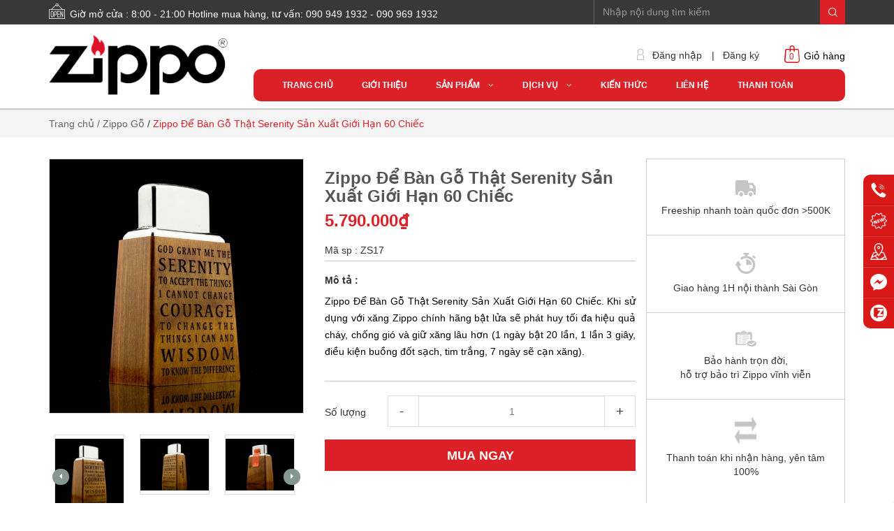

--- FILE ---
content_type: text/html; charset=utf-8
request_url: https://zippostore.vn/zippo-de-ban-go-that-serenity-san-xuat-gioi-han-60-chiec
body_size: 28099
content:
<!doctype html>
<!--[if lt IE 7]><html class="no-js lt-ie9 lt-ie8 lt-ie7" lang="vi"> <![endif]-->
<!--[if IE 7]><html class="no-js lt-ie9 lt-ie8" lang="vi"> <![endif]-->
<!--[if IE 8]><html class="no-js lt-ie9" lang="vi"> <![endif]-->
<!--[if IE 9 ]><html class="ie9 no-js"> <![endif]-->
<!--[if (gt IE 9)|!(IE)]><!--> 
<html lang="vi"> <!--<![endif]-->
	<head>
		<script src="https://apis.google.com/js/platform.js?onload=renderBadge" async defer></script>
		<script>

			window.renderBadge = function() {

				var ratingBadgeContainer = document.createElement("div");

				document.body.appendChild(ratingBadgeContainer);

				window.gapi.load('ratingbadge', function() {

					window.gapi.ratingbadge.render(ratingBadgeContainer, {"merchant_id": 121658158});

				});

			}

		</script>
		<title>
			Zippo Để Bàn Gỗ Thật Serenity Sản Xuất Giới Hạn 60 Chiếc 
		</title>
		
		<meta name="description" content="Zippo Để Bàn Gỗ Thật Serenity Sản Xuất Giới Hạn 60 Chiếc Mã sản phẩm: ZS17 - Thông Tin Sản Phẩm -- Zippo Để Bàn Gỗ Thật Serenity Sản Xuất Giới Hạn 60 Chiếc. Khi sử dụng với xăng Zippo chính hãng bật lửa sẽ phát huy tối đa hiệu quả cháy, chống gió và giữ xăng lâu hơn (1 ngày bật 20 lần, 1 lần 3 giây, điều kiện buồng đốt">
		
		<meta name="keywords" content="Zippo Classics, Zippo Armor, Zippo Vintage , Zippo Replica, Zippo Slim"/>
		<meta http-equiv="Content-Type" content="text/html; charset=utf-8" />
		<link rel="canonical" href="https://zippostore.vn/zippo-de-ban-go-that-serenity-san-xuat-gioi-han-60-chiec"/>
		<meta name='revisit-after' content='1 days' />
		<meta name="robots" content="noodp,index,follow" />

		<meta name="viewport" content="width=device-width,initial-scale=1">
		<link rel="shortcut icon" href="//bizweb.dktcdn.net/100/188/271/themes/506212/assets/favicon.png?1735641093504" type="image/x-icon" />
		<link rel="stylesheet" type="text/css" href="https://code.ionicframework.com/ionicons/2.0.1/css/ionicons.min.css">
		<!-- Scripts -->

		<!-- Google Tag Manager -->
		<script>(function(w,d,s,l,i){w[l]=w[l]||[];w[l].push({'gtm.start':
															  new Date().getTime(),event:'gtm.js'});var f=d.getElementsByTagName(s)[0],
	j=d.createElement(s),dl=l!='dataLayer'?'&l='+l:'';j.async=true;j.src=
		'https://www.googletagmanager.com/gtm.js?id='+i+dl;f.parentNode.insertBefore(j,f);
									})(window,document,'script','dataLayer','GTM-MSBFCCX');</script>
		<!-- End Google Tag Manager -->

		

  <meta property="og:url" content="https://zippostore.vn/zippo-de-ban-go-that-serenity-san-xuat-gioi-han-60-chiec"/>
  <meta property="og:site_name" content="Cửa Hàng Bật Lửa Zippo Mỹ Chính Hãng | ZippoStore.vn"/>

		<script src="//bizweb.dktcdn.net/100/188/271/themes/506212/assets/jquery.min.js?1735641093504" type="text/javascript"></script> 
<script src="//bizweb.dktcdn.net/100/188/271/themes/506212/assets/bootstrap.min.js?1735641093504" type="text/javascript"></script> 
<script src="//bizweb.dktcdn.net/100/188/271/themes/506212/assets/jssocials.min.js?1735641093504" type="text/javascript"></script>
  
		<!-- Styles -->
		<link href="//bizweb.dktcdn.net/100/188/271/themes/506212/assets/bootstrap.min.css?1735641093504" rel="stylesheet" type="text/css" media="all" />
<!--<link href="//bizweb.dktcdn.net/100/188/271/themes/506212/assets/jssocials.css?1735641093504" rel="stylesheet" type="text/css" media="all" />
<link href="//bizweb.dktcdn.net/100/188/271/themes/506212/assets/jssocials-theme-minima.css?1735641093504" rel="stylesheet" type="text/css" media="all" />-->
<link href="//bizweb.dktcdn.net/100/188/271/themes/506212/assets/blogmate.css?1735641093504" rel="stylesheet" type="text/css" media="all" />
<!--<link href="//bizweb.dktcdn.net/100/188/271/themes/506212/assets/flexslider.css?1735641093504" rel="stylesheet" type="text/css" media="all" />-->
<link href="//bizweb.dktcdn.net/100/188/271/themes/506212/assets/style.css?1735641093504" rel="stylesheet" type="text/css" media="all" />
<link href="//bizweb.dktcdn.net/100/188/271/themes/506212/assets/style_custome.scss.css?1735641093504" rel="stylesheet" type="text/css" media="all" />
<link href="//bizweb.dktcdn.net/100/188/271/themes/506212/assets/owl.carousel.css?1735641093504" rel="stylesheet" type="text/css" media="all" />
<link href="//fonts.googleapis.com/css?family=Open+Sans:300italic,400italic,600italic,700italic,800italic,300,700,800,400,600" rel="stylesheet" type="text/css" media="all" />
<link rel="stylesheet" href="//maxcdn.bootstrapcdn.com/font-awesome/4.3.0/css/font-awesome.min.css">
<link href="//bizweb.dktcdn.net/100/188/271/themes/506212/assets/jgrowl.css?1735641093504" rel="stylesheet" type="text/css" media="all" />
		<script src="//bizweb.dktcdn.net/assets/themes_support/api.jquery.js" type="text/javascript"></script>
		<!-- Header hook for plugins ================================================== -->
		<script>
	var Bizweb = Bizweb || {};
	Bizweb.store = 'zippostore.mysapo.net';
	Bizweb.id = 188271;
	Bizweb.theme = {"id":506212,"name":"Raw Camera","role":"main"};
	Bizweb.template = 'product';
	if(!Bizweb.fbEventId)  Bizweb.fbEventId = 'xxxxxxxx-xxxx-4xxx-yxxx-xxxxxxxxxxxx'.replace(/[xy]/g, function (c) {
	var r = Math.random() * 16 | 0, v = c == 'x' ? r : (r & 0x3 | 0x8);
				return v.toString(16);
			});		
</script>
<script>
	(function () {
		function asyncLoad() {
			var urls = ["//bwstatistics.sapoapps.vn/genscript/script.js?store=zippostore.mysapo.net","https://productsrecommend.sapoapps.vn/assets/js/script.js?store=zippostore.mysapo.net","https://productviewedhistory.sapoapps.vn/ProductViewed/ProductRecentScriptTags?store=zippostore.mysapo.net","//static.zotabox.com/4/2/42658aa1491c895c0d38c747ba13caad/widgets.js?store=zippostore.mysapo.net","//static.zotabox.com/4/2/42658aa1491c895c0d38c747ba13caad/widgets.js?store=zippostore.mysapo.net","https://googleshopping.sapoapps.vn/conversion-tracker/global-tag/781.js?store=zippostore.mysapo.net","https://googleshopping.sapoapps.vn/conversion-tracker/event-tag/781.js?store=zippostore.mysapo.net","https://google-shopping.sapoapps.vn/conversion-tracker/global-tag/34.js?store=zippostore.mysapo.net","https://google-shopping.sapoapps.vn/conversion-tracker/event-tag/34.js?store=zippostore.mysapo.net","//static.zotabox.com/4/2/42658aa1491c895c0d38c747ba13caad/widgets.js?store=zippostore.mysapo.net","//static.zotabox.com/4/2/42658aa1491c895c0d38c747ba13caad/widgets.js?store=zippostore.mysapo.net","//static.zotabox.com/4/2/42658aa1491c895c0d38c747ba13caad/widgets.js?store=zippostore.mysapo.net","//static.zotabox.com/4/2/42658aa1491c895c0d38c747ba13caad/widgets.js?store=zippostore.mysapo.net","//static.zotabox.com/4/2/42658aa1491c895c0d38c747ba13caad/widgets.js?store=zippostore.mysapo.net","https://social-contact.sapoapps.vn/api/genscript/script_fb_init?store=zippostore.mysapo.net","//newproductreviews.sapoapps.vn/assets/js/productreviews.min.js?store=zippostore.mysapo.net"];
			for (var i = 0; i < urls.length; i++) {
				var s = document.createElement('script');
				s.type = 'text/javascript';
				s.async = true;
				s.src = urls[i];
				var x = document.getElementsByTagName('script')[0];
				x.parentNode.insertBefore(s, x);
			}
		};
		window.attachEvent ? window.attachEvent('onload', asyncLoad) : window.addEventListener('load', asyncLoad, false);
	})();
</script>


<script>
	window.BizwebAnalytics = window.BizwebAnalytics || {};
	window.BizwebAnalytics.meta = window.BizwebAnalytics.meta || {};
	window.BizwebAnalytics.meta.currency = 'VND';
	window.BizwebAnalytics.tracking_url = '/s';

	var meta = {};
	
	meta.product = {"id": 19718083, "vendor": "", "name": "Zippo Để Bàn Gỗ Thật Serenity Sản Xuất Giới Hạn 60 Chiếc",
	"type": "", "price": 5790000 };
	
	
	for (var attr in meta) {
	window.BizwebAnalytics.meta[attr] = meta[attr];
	}
</script>

	
		<script src="/dist/js/stats.min.js?v=96f2ff2"></script>
	



<!-- Google tag (gtag.js) -->
<script async src="https://www.googletagmanager.com/gtag/js?id=G-Q25X2N9HKC"></script>
<script>
  window.dataLayer = window.dataLayer || [];
  function gtag(){dataLayer.push(arguments);}
  gtag('js', new Date());

  gtag('config', 'G-Q25X2N9HKC');
</script>

<!-- Global site tag (gtag.js) - Google Analytics -->
<script async src="https://www.googletagmanager.com/gtag/js?id=UA-52490983-3"></script>
<script>
  window.dataLayer = window.dataLayer || [];
  function gtag(){dataLayer.push(arguments);}
  gtag('js', new Date());

  gtag('config', 'UA-52490983-3');
</script>
<script>

	window.enabled_enhanced_ecommerce = false;

</script>

<script>

	try {
		gtag('event', 'view_item', {
			items: [
				{
					id: 19718083,
					name: "Zippo Để Bàn Gỗ Thật Serenity Sản Xuất Giới Hạn 60 Chiếc",
					brand: null,
					category: null,
					variant: "Default Title",
					price: '5790000'
				}
			]
		});
	} catch(e) { console.error('ga script error', e);}

</script>




<!--Facebook Pixel Code-->
<script>
	!function(f, b, e, v, n, t, s){
	if (f.fbq) return; n = f.fbq = function(){
	n.callMethod?
	n.callMethod.apply(n, arguments):n.queue.push(arguments)}; if (!f._fbq) f._fbq = n;
	n.push = n; n.loaded = !0; n.version = '2.0'; n.queue =[]; t = b.createElement(e); t.async = !0;
	t.src = v; s = b.getElementsByTagName(e)[0]; s.parentNode.insertBefore(t, s)}
	(window,
	document,'script','https://connect.facebook.net/en_US/fbevents.js');
	fbq('init', '576223639195307', {} , {'agent': 'plsapo'}); // Insert your pixel ID here.
	fbq('init', '625342680155809', {} , {'agent': 'plsapo'}); // Insert your pixel ID here.
	fbq('track', 'PageView',{},{ eventID: Bizweb.fbEventId });
	
	fbq('track', 'ViewContent', {
	content_ids: [19718083],
	content_name: '"Zippo Để Bàn Gỗ Thật Serenity Sản Xuất Giới Hạn 60 Chiếc"',
	content_type: 'product_group',
	value: '5790000',
	currency: window.BizwebAnalytics.meta.currency
	}, { eventID: Bizweb.fbEventId });
	
</script>
<noscript>
	<img height='1' width='1' style='display:none' src='https://www.facebook.com/tr?id=576223639195307,625342680155809&ev=PageView&noscript=1' />
</noscript>
<!--DO NOT MODIFY-->
<!--End Facebook Pixel Code-->



<script>
	var eventsListenerScript = document.createElement('script');
	eventsListenerScript.async = true;
	
	eventsListenerScript.src = "/dist/js/store_events_listener.min.js?v=1b795e9";
	
	document.getElementsByTagName('head')[0].appendChild(eventsListenerScript);
</script>






		<!--[if lt IE 9]>
<script src="http://html5shim.googlecode.com/svn/trunk/html5.js"></script>
<script src="http://css3-mediaqueries-js.googlecode.com/svn/trunk/css3-mediaqueries.js"></script>
<![endif]-->
		<!--[if IE 7]>
<link href="//bizweb.dktcdn.net/100/188/271/themes/506212/assets/font-awesome-ie7.css?1735641093504" rel="stylesheet" type="text/css" media="all" />
<![endif]-->
		<!--[if lt IE 9]>
<script src="//html5shiv.googlecode.com/svn/trunk/html5.js" type="text/javascript"></script>
<![endif]-->

		
		<link href="//bizweb.dktcdn.net/100/188/271/themes/506212/assets/jquery.fancybox.scss.css?1735641093504" rel="stylesheet" type="text/css" media="all" />

		<link href="//bizweb.dktcdn.net/100/188/271/themes/506212/assets/cf-stylesheet.css?1735641093504" rel="stylesheet" type="text/css" media="all" />
		<link href="//bizweb.dktcdn.net/100/188/271/themes/506212/assets/bw-statistics-style.css?1735641093504" rel="stylesheet" type="text/css" media="all" />
		<script>var ProductReviewsAppUtil=ProductReviewsAppUtil || {};ProductReviewsAppUtil.store={name: 'Cửa Hàng Bật Lửa Zippo Mỹ Chính Hãng | ZippoStore.vn'};</script>

		<script>

			var BizwebCollectionFilterData = {
				domain: 'https://zippostore.sapoapps.vn/',
				store: 'zippostore'
			};
		</script>
		

		<script type="text/javascript">
			window.addEventListener('load', function() {
				jQuery('[href*="tel:"]').click(function(){
					gtag('event', 'call', {  'event_category': 'hotline', 'event_label': jQuery(this).attr("href") });
				})
			})
		</script>
	</head>
	<body id="zippo-de-ban-go-that-serenity-san-xuat-gioi-han-60-chiec" class="cms-index-index cms-home-page" >

		<!-- Google Tag Manager (noscript) -->
		<noscript><iframe src="https://www.googletagmanager.com/ns.html?id=GTM-MSBFCCX"
						  height="0" width="0" style="display:none;visibility:hidden"></iframe></noscript>
		<!-- End Google Tag Manager (noscript) -->

		<div id="fb-root"></div>
		<script>
			(function(d, s, id) {
				var js, fjs = d.getElementsByTagName(s)[0];
				if (d.getElementById(id)) return;
				js = d.createElement(s);
				js.id = id;
				js.src = "//connect.facebook.net/en_US/sdk.js#xfbml=1&version=v2.6&appId=631942543575730";
				fjs.parentNode.insertBefore(js, fjs);
			}(document, 'script', 'facebook-jssdk'));
		</script>




		<header>
	<div class="header-container">
		<div class="header-top">
			<div class="container">
				<div class="row">
					<div class="hidden-sm hidden-xs hd_top_left pull-left">
						<img src="//bizweb.dktcdn.net/thumb/icon/100/188/271/themes/506212/assets/open.png?1735641093504" alt="Cửa Hàng Bật Lửa Zippo Mỹ Chính Hãng | ZippoStore.vn"><p class="cl_old">Giờ mở cửa : 8:00 - 21:00 Hotline mua hàng, tư vấn: 090 949 1932 - 090 969 1932</p>
					</div>
					<div class="col-md-4 col-sm-12 col-xs-12 pull-right hd_top_right">
						<div class="search_form">
							<form action="/search" method="get" class="search-form" role="search">
								<input placeholder="Nhập nội dung tìm kiếm" class="auto-search-ant form-control search_input" type="text" name="query" value="" autocomplete="off" />
								<input type="submit" value="" class="btn_search" />
							</form>
							
							<div id='search_suggestion'>
	<div id='search_top'>
		<div id="product_results"></div>
		<div id="article_results"></div>
	</div>
	<div id='search_bottom'>
		<a class='show_more' href='#'>Hiển thị tất cả kết quả cho "<span></span>"</a>
	</div>
</div>
<script>
	$(document).ready(function ($) {
	var settings = {
			searchArticle: "0",
			articleLimit: 5,
			productLimit: 5,
				showDescription: "0"
								   };
	var suggestionWrap = document.getElementById('search_suggestion');
	var searchTop = document.getElementById('search_top');
	var productResults = document.getElementById('product_results');
	var articleResults = document.getElementById('article_results');
	var searchBottom = document.getElementById('search_bottom');
	var isArray = function(a) {
		return Object.prototype.toString.call(a) === "[object Array]";
	}
	var createEle = function(desc) {
		if (!isArray(desc)) {
			return createEle.call(this, Array.prototype.slice.call(arguments));
		}
		var tag = desc[0];
		var attributes = desc[1];
		var el = document.createElement(tag);
		var start = 1;
		if (typeof attributes === "object" && attributes !== null && !isArray(attributes)) {
			for (var attr in attributes) {
				el[attr] = attributes[attr];
			}
			start = 2;
		}
		for (var i = start; i < desc.length; i++) {
			if (isArray(desc[i])) {
				el.appendChild(createEle(desc[i]));
			}
			else {
				el.appendChild(document.createTextNode(desc[i]));
			}
		}
		return el;
	}
	var loadResult = function(data, type) {
		if(type==='product')
		{
			productResults.innerHTML = '';
		}
		if(type==='article')
		{
			articleResults.innerHTML = '';
		}
		var articleLimit = parseInt(settings.articleLimit);
		var productLimit = parseInt(settings.productLimit);
		var showDescription = settings.showDescription;
		if(data.indexOf('<iframe') > -1) {
			data = data.substr(0, (data.indexOf('<iframe') - 1))
		}
		var dataJson = JSON.parse(data);
		if(dataJson.results !== undefined)
		{
			var resultList = [];
			searchTop.style.display = 'block';
			if(type === 'product') {
				productResults.innerHTML = ''
				productLimit = Math.min(dataJson.results.length, productLimit);
				for(var i = 0; i < productLimit; i++) {
					resultList[i] = dataJson.results[i];
				}
			}
			else {
				articleResults.innerHTML = '';
				articleLimit = Math.min(dataJson.results.length, articleLimit);
				for(var i = 0; i < articleLimit; i++) {
					resultList[i] = dataJson.results[i];
				}
			}
			var searchTitle = 'Sản phẩm gợi ý'
			if(type === 'article') {
				searchTitle = 'Bài viết';
			}
			var searchHeading = createEle(['h3', searchTitle]);
			var searchList = document.createElement('ul');
			for(var index = 0; index < resultList.length; index++) {
				var item = resultList[index];
				var priceDiv = '';
				var descriptionDiv = '';
				if(type == 'product') {
					if(item.price_contact) {
						priceDiv = ['div', {className: 'item_price'},
									['ins', item.price_contact]
								   ];
					}
					else {
						if(item.price_from) {
							priceDiv = ['div', {className: 'item_price'},
										['span', 'Từ '],
										['ins', item.price_from]
									   ];
						}
						else {
							priceDiv = ['div', {className: 'item_price'},
										['ins', parseFloat(item.price)  ? item.price : 'Liên hệ']
									   ];
						}
					}
					if(item.compare_at_price !== undefined) {
						priceDiv.push(['del', item.compare_at_price]);
					}
				}
				if(showDescription == '1') {
					descriptionDiv = ['div', {className: 'item_description'}, item.description]
				}
				var searchItem = createEle(
					['li',
					 ['a', {href: item.url, title: item.title},
					  ['div', {className: 'item_image'},
					   ['img', {src: item.thumbnail, alt: item.title}]
					  ],
					  ['div', {className: 'item_detail'},
					   ['div', {className: 'item_title'},
						['h4', item.title]
					   ],
					   priceDiv, descriptionDiv
					  ]
					 ]
					]
				)
				searchList.appendChild(searchItem);
			}
			if(type === 'product') {
				productResults.innerHTML = '';
				productResults.appendChild(searchHeading);
				productResults.appendChild(searchList);
			}
			else {
				articleResults.innerHTML = '';
				articleResults.appendChild(searchHeading);
				articleResults.appendChild(searchList);
			}
		}
		else
		{
			if(type !== 'product' && false)
			{
				searchTop.style.display = 'none'
			}
		}
	}
	var loadAjax = function(q) {
		if(settings.searchArticle === '1') {
			loadArticle(q);
		}
		loadProduct(q);
	}
	var loadProduct = function(q) {
		var xhttp = new XMLHttpRequest();
		xhttp.onreadystatechange = function() {
			if(this.readyState == 4 && this.status == 200) {
				loadResult(this.responseText, 'product')
			}
		}
		xhttp.open('GET', '/search?type=product&q=' + q + '&view=json', true);
		xhttp.send();
	}
	var loadArticle = function(q) {
		var xhttp = new XMLHttpRequest();
		xhttp.onreadystatechange = function() {
			if(this.readyState == 4 && this.status == 200) {
				loadResult(this.responseText, 'article')
			}
		}
		xhttp.open('GET', '/search?type=article&q=' + q + '&view=json', true);
		xhttp.send();
	}
	var searchForm = document.querySelectorAll('form[action="/search"]');
	var getPos = function(el) {
		for (var lx=0, ly=0; el != null; lx += el.offsetLeft, ly += el.offsetTop, el = el.offsetParent);
		return {x: lx,y: ly};
	}
	var initSuggestion = function(el) {

		var parentTop = el.offsetParent.offsetTop;
		var position = getPos(el);
		var searchInputHeight = el.offsetHeight;
		var searchInputWidth = el.offsetWidth;
		var searchInputX = position.x;
		var searchInputY = position.y;
		var suggestionPositionX = searchInputX;
		var suggestionPositionY = searchInputY + searchInputHeight;
		suggestionWrap.style.left = '0px';
		suggestionWrap.style.top = 35 + 'px';
		suggestionWrap.style.width = searchInputWidth + 'px';
	}
	window.__q__ = '';
	var loadAjax2 = function (q) {
		if(settings.searchArticle === '1') {
		}
		window.__q__ = q;
		return $.ajax({
			url: '/search?type=product&q=' + q + '&view=json',
			type:'GET'
		}).promise();
	};
	if(searchForm.length > 0) {
		for(var i = 0; i < searchForm.length; i++) {
			var form = searchForm[i];
			var searchInput = form.querySelector('.auto-search-ant');
			var keyup = Rx.Observable.fromEvent(searchInput, 'keyup')
			.map(function (e) {
				var __q = e.target.value;
				initSuggestion(e.target);
				if(__q === '' || __q === null) {
					suggestionWrap.style.display = 'none';
				}
				else{
					suggestionWrap.style.display = 'block';
					var showMore = searchBottom.getElementsByClassName('show_more')[0];
					showMore.setAttribute('href', '/search?q=' + __q);
					showMore.querySelector('span').innerHTML = __q;
				}
				return e.target.value;
			})
			.filter(function (text) {
				return text.length > 0;
			})
			.debounce(300  )
			.distinctUntilChanged();
			var searcher = keyup.flatMapLatest(loadAjax2);
			searcher.subscribe(
				function (data) {
					loadResult(data, 'product');
					if(settings.searchArticle === '1') {
						loadArticle(window.__q__);
					}
				},
				function (error) {

				});
		}
	}
	window.addEventListener('click', function() {
		suggestionWrap.style.display = 'none';
	});
	});

</script>
							
						</div>
					</div>
				</div>
			</div>
		</div>
		<div class="container">
			<div class="row logo_menu">
				<div class="col-lg-3 col-md-3 col-sm-4 col-xs-12"> 
					<!-- Header Logo -->
					<div class="logo">
						<a title="Cửa Hàng Bật Lửa Zippo Mỹ Chính Hãng | ZippoStore.vn" href="/">
							
							<img alt="Cửa Hàng Bật Lửa Zippo Mỹ Chính Hãng | ZippoStore.vn" src="//bizweb.dktcdn.net/100/188/271/themes/506212/assets/logo.png?1735641093504">
							
						</a> 
					</div>
					<!-- End Header Logo --> 
				</div>
				<div class="col-lg-9 col-md-9 col-sm-8 hidden-xs account_cart">
					<div class="col-lg-5 col-md-6 col-sm-8 hidden-xs pull-right" style="padding-right:0; height: 44px;">
						<div class="toplinks pull-left">
							<div class="links">
								
								<div>
									<img src="//bizweb.dktcdn.net/thumb/pico/100/188/271/themes/506212/assets/icon-dangnhap.png?1735641093504" alt="Cửa Hàng Bật Lửa Zippo Mỹ Chính Hãng | ZippoStore.vn"/>
									<span class="hidden-xs">
										<a href="#" data-toggle="modal" data-target="#login_register" class="login_btn">Đăng nhập</a>
									</span> | </div>
								<div>
									<span class="hidden-xs">
										<a href="#" data-toggle="modal" data-target="#login_register" class="register_btn">Đăng ký</a>
									</span>
								</div>
								
							</div>              
						</div>
						<div class="top-cart-contain"> 
							<!-- Top Cart -->
							<div class="mini-cart pull-right">
								<div class="basket dropdown-toggle">
									<a href="/cart">
										<img src="//bizweb.dktcdn.net/thumb/icon/100/188/271/themes/506212/assets/icon-cart.png?1735641093504" alt="Cửa Hàng Bật Lửa Zippo Mỹ Chính Hãng | ZippoStore.vn"/>
										<div class="cart-box">
											<span class="title">Giỏ hàng</span>
											<span class="cartCount count_item_pr" id="cart-total">0</span>
										</div>
									</a>
								</div>

								<div class="top-cart-content">					
									<ul id="cart-sidebar" class="mini-products-list count_li">
										<li class="list-item">
											<ul></ul>
										</li>
										<li class="action">
											<ul>
												<li class="li-fix-1">
													<div class="top-subtotal">
														Tổng tiền thanh toán: 
														<span class="price"></span>
													</div>
												</li>
												<li class="li-fix-2" style="">
													<div class="actions">
														<a href="/cart" class="btn btn-primary">
															<span>Giỏ hàng</span>
														</a>
														<a href="/checkout" class="btn btn-checkout btn-gray">
															<span>Thanh toán</span>
														</a>
													</div>
												</li>
											</ul>
										</li>
									</ul>

								</div>
							</div>
							<!-- Top Cart -->
						</div>
					</div>
					<div class="col-lg-12 col-md-12 col-sm-12 col-xs-12 mini_menu  pull-right">
						<ul id="nav" class="hidden-sm hidden-xs nav_m">
							
							
							
							
							



							
							<li class="level0 parent "><a href="/"><span>Trang chủ</span></a></li>
							
							
							
							
							
							



							
							<li class="level0 parent "><a href="/gioi-thieu-1"><span>Giới thiệu</span></a></li>
							
							
							
							
							
							



										
							<li class="level0 parent nav-item  has-mega">
								<a href="/tat-ca-san-pham"><span>Sản phẩm &nbsp;&nbsp; <i class="fa fa-angle-down" aria-hidden="true"></i></span></a>
								
								<div class="mega-content-s hidden-md">
	<div class="container">
		<div class="nav-blockx nav-block-center">
			<ul class="level0x">
				
				
				<li class="level1x"> <h2 class="h4"><a href="/zippo-gia-khuyen-mai"><span>Zippo Giá Khuyến Mãi - Sắp Hết</span></a> </h2>
					
					
				
				<li class="level1x"> <h2 class="h4"><a href="/zippo-12-con-giap"><span>Zippo 12 Con Giáp</span></a> </h2>
					
					
				
				<li class="level1x"> <h2 class="h4"><a href="/zippo-khac-cao-cap-sieu-sau"><span>Zippo Khắc Cao Cấp - Khắc Tay</span></a> </h2>
					
					
				
				<li class="level1x"> <h2 class="h4"><a href="/zippo-la-ma-co-quy-hiem-doc-la"><span>Zippo Cổ - Quý Hiếm Độc Lạ</span></a></h2> 
					<ul class="">
						
						<li class="level2x"> <a href="/zippo-la-ma-1986-2000-1"><span>Zippo La Mã 1986-2000</span></a> </li>
						
						<li class="level2x"> <a href="/zippo-gach-thang-1966-1986"><span>Zippo Gạch Thẳng 1966 - 1986</span></a> </li>
						
						<li class="level2x"> <a href="/zippo-cham-1955-1965"><span>Zippo Chấm - Chữ Xéo 1955 - 1965</span></a> </li>
						
						<li class="level2x"> <a href="/zippo-3-hang-chu-1937-1954-1"><span>Zippo 3 Hàng Chữ 1937 - 1954</span></a> </li>
						
						<li class="level2x"> <a href="/zippo-canada"><span>Zippo Canada</span></a> </li>
						
						<li class="level2x"> <a href="/zippo-limited-edition"><span>Zippo Limited Edition</span></a> </li>
						
					</ul>
				</li>
				
					
				
				<li class="level1x"> <h2 class="h4"><a href="/zippo-tron"><span>Zippo Base Models - Trơn</span></a> </h2>
					
					
				
				<li class="level1x"> <h2 class="h4"><a href="/armor-case"><span>Zippo Armor - Vỏ Dày Bền Chắc</span></a> </h2>
					
					
				
				<li class="level1x"> <h2 class="h4"><a href="/zippo-vintage"><span>Zippo Vintage - Cổ Điển Vuông</span></a> </h2>
					
					
				
				<li class="level1x"> <h2 class="h4"><a href="/zippo-replica"><span>Zippo Replica - Tái Bản Thiết Kế</span></a> </h2>
					
					
				
				<li class="level1x"> <h2 class="h4"><a href="/zippo-slim"><span>Zippo Slim - Size Nhỏ</span></a> </h2>
					
					
				
				<li class="level1x"> <h2 class="h4"><a href="/zippo-catalog-2018"><span>Zippo Catalog - Hình Theo Chủ Đề</span></a></h2> 
					<ul class="">
						
						<li class="level2x"> <a href="/zippo-harley-davidson-1"><span>Zippo Harley Davidson®</span></a> </li>
						
						<li class="level2x"> <a href="/zippo-catalog-2018"><span>Zippo Catalog 2021</span></a> </li>
						
					</ul>
				</li>
				
					
				
				<li class="level1x"> <h2 class="h4"><a href="/zippo-sterling-silver"><span>Zippo Sterling Silver - Bạc Khối Cao Cấp</span></a> </h2>
					
					
				
				<li class="level1x"> <h2 class="h4"><a href="/zippo-gift-sets"><span>Zippo Gift Set - Bộ Quà Tặng</span></a> </h2>
					
					
				
				<li class="level1x"> <h2 class="h4"><a href="/zippo-cu-thanh-ly"><span>Zippo Cũ - Thanh Lý Giá Tốt</span></a> </h2>
					
					
				
				<li class="level1x"> <h2 class="h4"><a href="/phu-kien-zippo-chinh-hang-1"><span>Phụ Kiện Zippo - Xăng Bấc Đá</span></a> </h2>
					
					
				
				<li class="level1x"> <h2 class="h4"><a href="/collections/all"><span>Zippo Giá Dưới 600K</span></a> </h2>
					
					
				
				<li class="level1x"> <h2 class="h4"><a href="/collections/all"><span>Zippo Giá Dưới 1 Triệu</span></a> </h2>
					
					
				
				<li class="level1x"> <h2 class="h4"><a href="/collections/all"><span>Tất Cả Sản Phẩm</span></a> </h2>
					
					
			</ul>
		</div>
	</div>
</div>
<ul class="dropdown-menu hidden-lg">
	
	
	<li class="nav-item">
		<a class="nav-link" href="/zippo-gia-khuyen-mai">Zippo Giá Khuyến Mãi - Sắp Hết</a>
	</li>
	
	
	
	<li class="nav-item">
		<a class="nav-link" href="/zippo-12-con-giap">Zippo 12 Con Giáp</a>
	</li>
	
	
	
	<li class="nav-item">
		<a class="nav-link" href="/zippo-khac-cao-cap-sieu-sau">Zippo Khắc Cao Cấp - Khắc Tay</a>
	</li>
	
	
	
	<li class="dropdown-submenu nav-item">
		<a class="nav-link" href="/zippo-la-ma-co-quy-hiem-doc-la">Zippo Cổ - Quý Hiếm Độc Lạ</a>
		<button type="button" class="fa fa-caret-right" data-toggle="dropdown" aria-haspopup="true" aria-expanded="false"></button>
		<ul class="dropdown-menu">
																							
			<li class="nav-item">
				<a class="nav-link" href="/zippo-la-ma-1986-2000-1">Zippo La Mã 1986-2000</a>
			</li>										
																							
			<li class="nav-item">
				<a class="nav-link" href="/zippo-gach-thang-1966-1986">Zippo Gạch Thẳng 1966 - 1986</a>
			</li>										
																							
			<li class="nav-item">
				<a class="nav-link" href="/zippo-cham-1955-1965">Zippo Chấm - Chữ Xéo 1955 - 1965</a>
			</li>										
																							
			<li class="nav-item">
				<a class="nav-link" href="/zippo-3-hang-chu-1937-1954-1">Zippo 3 Hàng Chữ 1937 - 1954</a>
			</li>										
																							
			<li class="nav-item">
				<a class="nav-link" href="/zippo-canada">Zippo Canada</a>
			</li>										
																							
			<li class="nav-item">
				<a class="nav-link" href="/zippo-limited-edition">Zippo Limited Edition</a>
			</li>										
			
		</ul>                      
	</li>
	
	
	
	<li class="nav-item">
		<a class="nav-link" href="/zippo-tron">Zippo Base Models - Trơn</a>
	</li>
	
	
	
	<li class="nav-item">
		<a class="nav-link" href="/armor-case">Zippo Armor - Vỏ Dày Bền Chắc</a>
	</li>
	
	
	
	<li class="nav-item">
		<a class="nav-link" href="/zippo-vintage">Zippo Vintage - Cổ Điển Vuông</a>
	</li>
	
	
	
	<li class="nav-item">
		<a class="nav-link" href="/zippo-replica">Zippo Replica - Tái Bản Thiết Kế</a>
	</li>
	
	
	
	<li class="nav-item">
		<a class="nav-link" href="/zippo-slim">Zippo Slim - Size Nhỏ</a>
	</li>
	
	
	
	<li class="dropdown-submenu nav-item">
		<a class="nav-link" href="/zippo-catalog-2018">Zippo Catalog - Hình Theo Chủ Đề</a>
		<button type="button" class="fa fa-caret-right" data-toggle="dropdown" aria-haspopup="true" aria-expanded="false"></button>
		<ul class="dropdown-menu">
																							
			<li class="nav-item">
				<a class="nav-link" href="/zippo-harley-davidson-1">Zippo Harley Davidson®</a>
			</li>										
																							
			<li class="nav-item">
				<a class="nav-link" href="/zippo-catalog-2018">Zippo Catalog 2021</a>
			</li>										
			
		</ul>                      
	</li>
	
	
	
	<li class="nav-item">
		<a class="nav-link" href="/zippo-sterling-silver">Zippo Sterling Silver - Bạc Khối Cao Cấp</a>
	</li>
	
	
	
	<li class="nav-item">
		<a class="nav-link" href="/zippo-gift-sets">Zippo Gift Set - Bộ Quà Tặng</a>
	</li>
	
	
	
	<li class="nav-item">
		<a class="nav-link" href="/zippo-cu-thanh-ly">Zippo Cũ - Thanh Lý Giá Tốt</a>
	</li>
	
	
	
	<li class="nav-item">
		<a class="nav-link" href="/phu-kien-zippo-chinh-hang-1">Phụ Kiện Zippo - Xăng Bấc Đá</a>
	</li>
	
	
	
	<li class="nav-item">
		<a class="nav-link" href="/collections/all">Zippo Giá Dưới 600K</a>
	</li>
	
	
	
	<li class="nav-item">
		<a class="nav-link" href="/collections/all">Zippo Giá Dưới 1 Triệu</a>
	</li>
	
	
	
	<li class="nav-item">
		<a class="nav-link" href="/collections/all">Tất Cả Sản Phẩm</a>
	</li>
	
	

</ul>
								
							</li>
							
							
							
							
							
							



										
							<li class="level0 parent nav-item  ">
								<a href="/dich-vu"><span>Dịch vụ &nbsp;&nbsp; <i class="fa fa-angle-down" aria-hidden="true"></i></span></a>
									
								<ul class="level1 no_mega">
									
									
									<li class="level1"><a href="/sua-zippo"><span>Sửa Zippo chuyên nghiệp</span></a></li>
									
									
									
									<li class="level1"><a href="/khac-zippo"><span>Khắc Zippo theo yêu cầu</span></a></li>
									
									
								</ul>
								
							</li>
							
							
							
							
							
							



							
							<li class="level0 parent "><a href="/blogs/all"><span>Kiến thức</span></a></li>
							
							
							
							
							
							



							
							<li class="level0 parent "><a href="/lien-he"><span>Liên hệ</span></a></li>
							
							
							
							
							
							



							
							<li class="level0 parent "><a href="/huong-dan-mua-hang"><span>Thanh toán</span></a></li>
							
							
						</ul>
					</div>
				</div>
			</div>
		</div>
	</div>
</header>
<nav>
	<div class="container">
		<div class="row">
			<div class="nav-inner">
				<!-- mobile-menu -->
				<div class="hidden-lg hidden-md mobile_menu" id="mobile-menu">
					<ul class="navmenu">
						<li>
							<div class="menutop">
								<div class="toggle"> <span class="icon-bar"></span> <span class="icon-bar"></span> <span class="icon-bar"></span></div>
								<h2>Menu</h2>
							</div>
							<div class="top-cart-contain"> 
								<a href="/cart">
									<div>
										<img src="//bizweb.dktcdn.net/thumb/icon/100/188/271/themes/506212/assets/cart-mobile.png?1735641093504" alt="Cửa Hàng Bật Lửa Zippo Mỹ Chính Hãng | ZippoStore.vn" height="20" width="20" />
									</div>
									<div class="cart-box">
										<span id="cart-total">0</span>
									</div>
								</a>
							</div>
							<ul style="display:none;" class="submenu">
								<li>
									<ul class="topnav">
										
										
										<li class="level0 level-top parent"> <a class="level-top" href="/"> <span>Trang chủ</span> </a> </li>
										
										
										
										<li class="level0 level-top parent"> <a class="level-top" href="/gioi-thieu-1"> <span>Giới thiệu</span> </a> </li>
										
										
										
										<li class="level0 level-top parent"><a class="level-top" href="/tat-ca-san-pham"> <span>Sản phẩm</span> </a>
											<ul class="level0">
												
												
												<li class="level1"> <a href="/zippo-gia-khuyen-mai"> <span>Zippo Giá Khuyến Mãi - Sắp Hết</span> </a></li>
												
												
												
												<li class="level1"> <a href="/zippo-12-con-giap"> <span>Zippo 12 Con Giáp</span> </a></li>
												
												
												
												<li class="level1"> <a href="/zippo-khac-cao-cap-sieu-sau"> <span>Zippo Khắc Cao Cấp - Khắc Tay</span> </a></li>
												
												
												
												<li class="level1"> <a href="/zippo-la-ma-co-quy-hiem-doc-la"> <span>Zippo Cổ - Quý Hiếm Độc Lạ</span> </a>
													<ul class="level1">
														
														
														<li class="level2"><a href="/zippo-la-ma-1986-2000-1"><span>Zippo La Mã 1986-2000</span></a></li>
														
														
														
														<li class="level2"><a href="/zippo-gach-thang-1966-1986"><span>Zippo Gạch Thẳng 1966 - 1986</span></a></li>
														
														
														
														<li class="level2"><a href="/zippo-cham-1955-1965"><span>Zippo Chấm - Chữ Xéo 1955 - 1965</span></a></li>
														
														
														
														<li class="level2"><a href="/zippo-3-hang-chu-1937-1954-1"><span>Zippo 3 Hàng Chữ 1937 - 1954</span></a></li>
														
														
														
														<li class="level2"><a href="/zippo-canada"><span>Zippo Canada</span></a></li>
														
														
														
														<li class="level2"><a href="/zippo-limited-edition"><span>Zippo Limited Edition</span></a></li>
														
														
													</ul>
												</li>
												
												
												
												<li class="level1"> <a href="/zippo-tron"> <span>Zippo Base Models - Trơn</span> </a></li>
												
												
												
												<li class="level1"> <a href="/armor-case"> <span>Zippo Armor - Vỏ Dày Bền Chắc</span> </a></li>
												
												
												
												<li class="level1"> <a href="/zippo-vintage"> <span>Zippo Vintage - Cổ Điển Vuông</span> </a></li>
												
												
												
												<li class="level1"> <a href="/zippo-replica"> <span>Zippo Replica - Tái Bản Thiết Kế</span> </a></li>
												
												
												
												<li class="level1"> <a href="/zippo-slim"> <span>Zippo Slim - Size Nhỏ</span> </a></li>
												
												
												
												<li class="level1"> <a href="/zippo-catalog-2018"> <span>Zippo Catalog - Hình Theo Chủ Đề</span> </a>
													<ul class="level1">
														
														
														<li class="level2"><a href="/zippo-harley-davidson-1"><span>Zippo Harley Davidson®</span></a></li>
														
														
														
														<li class="level2"><a href="/zippo-catalog-2018"><span>Zippo Catalog 2021</span></a></li>
														
														
													</ul>
												</li>
												
												
												
												<li class="level1"> <a href="/zippo-sterling-silver"> <span>Zippo Sterling Silver - Bạc Khối Cao Cấp</span> </a></li>
												
												
												
												<li class="level1"> <a href="/zippo-gift-sets"> <span>Zippo Gift Set - Bộ Quà Tặng</span> </a></li>
												
												
												
												<li class="level1"> <a href="/zippo-cu-thanh-ly"> <span>Zippo Cũ - Thanh Lý Giá Tốt</span> </a></li>
												
												
												
												<li class="level1"> <a href="/phu-kien-zippo-chinh-hang-1"> <span>Phụ Kiện Zippo - Xăng Bấc Đá</span> </a></li>
												
												
												
												<li class="level1"> <a href="/collections/all"> <span>Zippo Giá Dưới 600K</span> </a></li>
												
												
												
												<li class="level1"> <a href="/collections/all"> <span>Zippo Giá Dưới 1 Triệu</span> </a></li>
												
												
												
												<li class="level1"> <a href="/collections/all"> <span>Tất Cả Sản Phẩm</span> </a></li>
												
												
											</ul>
										</li>
										
										
										
										<li class="level0 level-top parent"><a class="level-top" href="/dich-vu"> <span>Dịch vụ</span> </a>
											<ul class="level0">
												
												
												<li class="level1"> <a href="/sua-zippo"> <span>Sửa Zippo chuyên nghiệp</span> </a></li>
												
												
												
												<li class="level1"> <a href="/khac-zippo"> <span>Khắc Zippo theo yêu cầu</span> </a></li>
												
												
											</ul>
										</li>
										
										
										
										<li class="level0 level-top parent"> <a class="level-top" href="/blogs/all"> <span>Kiến thức</span> </a> </li>
										
										
										
										<li class="level0 level-top parent"> <a class="level-top" href="/lien-he"> <span>Liên hệ</span> </a> </li>
										
										
										
										<li class="level0 level-top parent"> <a class="level-top" href="/huong-dan-mua-hang"> <span>Thanh toán</span> </a> </li>
										
										
									</ul>
								</li>
							</ul>
						</li>
					</ul>
				</div>
				<!--End mobile-menu -->
				<ul id="nav" class="hidden-xs" style="display: none;">
					
					
					
					
					
					
					<li class="level0 parent "><a href="/"><span>Trang chủ</span></a></li>
					
					
					
					
					
					
					
					<li class="level0 parent "><a href="/gioi-thieu-1"><span>Giới thiệu</span></a></li>
					
					
					
					
					
					
								
					<li class="level0 parent  "><a href="/tat-ca-san-pham"><span>Sản phẩm</span></a>			  
						
						<div class="level0-wrapper dropdown-6col">
    <div class="level0-wrapper2">
       <div class="nav-block nav-block-center">
		   <ul class="level0">
		   
			   
			   <li class="level1 item"> <a href="/zippo-gia-khuyen-mai"><span>Zippo Giá Khuyến Mãi - Sắp Hết</span></a> 
			  
		   
			   
			   <li class="level1 item"> <a href="/zippo-12-con-giap"><span>Zippo 12 Con Giáp</span></a> 
			  
		   
			   
			   <li class="level1 item"> <a href="/zippo-khac-cao-cap-sieu-sau"><span>Zippo Khắc Cao Cấp - Khắc Tay</span></a> 
			  
		   
			   
			   <li class="level1 parent item"> <a href="/zippo-la-ma-co-quy-hiem-doc-la"><span>Zippo Cổ - Quý Hiếm Độc Lạ</span></a> 
				   <ul class="level1">
					   
					   <li class="level2"> <a href="/zippo-la-ma-1986-2000-1"><span>Zippo La Mã 1986-2000</span></a> </li>
					   
					   <li class="level2"> <a href="/zippo-gach-thang-1966-1986"><span>Zippo Gạch Thẳng 1966 - 1986</span></a> </li>
					   
					   <li class="level2"> <a href="/zippo-cham-1955-1965"><span>Zippo Chấm - Chữ Xéo 1955 - 1965</span></a> </li>
					   
					   <li class="level2"> <a href="/zippo-3-hang-chu-1937-1954-1"><span>Zippo 3 Hàng Chữ 1937 - 1954</span></a> </li>
					   
					   <li class="level2"> <a href="/zippo-canada"><span>Zippo Canada</span></a> </li>
					   
					   <li class="level2"> <a href="/zippo-limited-edition"><span>Zippo Limited Edition</span></a> </li>
					   
				   </ul>
			   </li>
			   
		   
			   
			   <li class="level1 item"> <a href="/zippo-tron"><span>Zippo Base Models - Trơn</span></a> 
			  
		   
			   
			   <li class="level1 item"> <a href="/armor-case"><span>Zippo Armor - Vỏ Dày Bền Chắc</span></a> 
			  
		   
			   
			   <li class="level1 item"> <a href="/zippo-vintage"><span>Zippo Vintage - Cổ Điển Vuông</span></a> 
			  
		   
			   
			   <li class="level1 item"> <a href="/zippo-replica"><span>Zippo Replica - Tái Bản Thiết Kế</span></a> 
			  
		   
			   
			   <li class="level1 item"> <a href="/zippo-slim"><span>Zippo Slim - Size Nhỏ</span></a> 
			  
		   
			   
			   <li class="level1 parent item"> <a href="/zippo-catalog-2018"><span>Zippo Catalog - Hình Theo Chủ Đề</span></a> 
				   <ul class="level1">
					   
					   <li class="level2"> <a href="/zippo-harley-davidson-1"><span>Zippo Harley Davidson®</span></a> </li>
					   
					   <li class="level2"> <a href="/zippo-catalog-2018"><span>Zippo Catalog 2021</span></a> </li>
					   
				   </ul>
			   </li>
			   
		   
			   
			   <li class="level1 item"> <a href="/zippo-sterling-silver"><span>Zippo Sterling Silver - Bạc Khối Cao Cấp</span></a> 
			  
		   
			   
			   <li class="level1 item"> <a href="/zippo-gift-sets"><span>Zippo Gift Set - Bộ Quà Tặng</span></a> 
			  
		   
			   
			   <li class="level1 item"> <a href="/zippo-cu-thanh-ly"><span>Zippo Cũ - Thanh Lý Giá Tốt</span></a> 
			  
		   
			   
			   <li class="level1 item"> <a href="/phu-kien-zippo-chinh-hang-1"><span>Phụ Kiện Zippo - Xăng Bấc Đá</span></a> 
			  
		   
			   
			   <li class="level1 item"> <a href="/collections/all"><span>Zippo Giá Dưới 600K</span></a> 
			  
		   
			   
			   <li class="level1 item"> <a href="/collections/all"><span>Zippo Giá Dưới 1 Triệu</span></a> 
			  
		   
			   
			   <li class="level1 item"> <a href="/collections/all"><span>Tất Cả Sản Phẩm</span></a> 
			  
		   
		   </ul>
	   </div>
	 </div>
</div>
						
					</li>
					
					
					
					
					
					
								
					<li class="level0 parent drop-menu "><a href="/dich-vu"><span>Dịch vụ</span></a>			  
						
						<ul class="level1">
							
							
							<li class="level1"><a href="/sua-zippo"><span>Sửa Zippo chuyên nghiệp</span></a></li>
							
							
							
							<li class="level1"><a href="/khac-zippo"><span>Khắc Zippo theo yêu cầu</span></a></li>
							
							
						</ul>
						
					</li>
					
					
					
					
					
					
					
					<li class="level0 parent "><a href="/blogs/all"><span>Kiến thức</span></a></li>
					
					
					
					
					
					
					
					<li class="level0 parent "><a href="/lien-he"><span>Liên hệ</span></a></li>
					
					
					
					
					
					
					
					<li class="level0 parent "><a href="/huong-dan-mua-hang"><span>Thanh toán</span></a></li>
					
					
				</ul>
			</div>
		</div>
	</div> 
</nav>



<div class="modal fade" id="login_register" tabindex="-1" role="dialog"  aria-hidden="true">
	<div class="modal-dialog wrap-modal-login" role="document">
		<div class="text-xs-center" id="login_popup">
			<div id="login">
				<h4 class="title-modal">Đăng nhập</h4>
				<p>Bạn chưa có tài khoản ? <a href="#" class="login_regis" data-toggle="modal" data-target="#dangky">Đăng ký ngay</a></p>
				<hr>
				<form method="post" action="/account/login" id="customer_login" accept-charset="UTF-8"><input name="FormType" type="hidden" value="customer_login"/><input name="utf8" type="hidden" value="true"/>
				<div class="form-signup" style="color:red;">
					
				</div>
				<div class="form-signup clearfix">
					<fieldset class="form-group">
						<label>Email <span class="required_field">*</span></label>
						<input type="email" class="form-control form-control-lg" value="" name="email" id="customer_email" placeholder="Nhập Email" required requiredmsg="Nhập email chính xác">
					</fieldset>
					<fieldset class="form-group">
						<label>Mật khẩu <span class="required_field">*</span></label>
						<input type="password" class="form-control form-control-lg" value="" name="password" id="customer_password" placeholder="Nhập mật khẩu" required requiredmsg="Nhập mật khẩu">
					</fieldset>
					<p>Quên mật khẩu ? Nhấn vào <a href="#" class="btn-link-style btn-link-style-active" onclick="showRecoverPasswordForm();return false;">đây</a></p>
					<fieldset class="form-group">
						<input class="btn btn-lg btn-style btn-style-active btn_dangnhap col-xs-12" type="submit" value="Đăng nhập" />
					</fieldset>	
					<fieldset class="form-group">
						<button type="button" class="btn btn-lg btn-style col-xs-12" data-dismiss="modal">Hủy</button>
					</fieldset>
				</div>
				</form>
			</div>
			<div id="recover-password" style="display:none;" class="form-signup">
				<h2 class="title-head text-xs-center"><a href="#">Lấy lại mật khẩu</a></h2>
				<p>Chúng tôi sẽ gửi thông tin lấy lại mật khẩu vào email đăng ký tài khoản của bạn</p>

				<form method="post" action="/account/recover" id="recover_customer_password" accept-charset="UTF-8"><input name="FormType" type="hidden" value="recover_customer_password"/><input name="utf8" type="hidden" value="true"/>
				<div class="form-signup" >
					
				</div>
				<div class="form-signup clearfix">
					<fieldset class="form-group">
						<input type="email" class="form-control form-control-lg" value="" name="Email" id="recover-email" placeholder="Email" required requiredmsg="Nhập email chính xác">
					</fieldset>
				</div>
				<div class="action_bottom">
					<input class="btn btn-lg btn-style btn_recover btn-recover-form" type="submit" value="Gửi" /> hoặc
					<a href="#" class="btn btn-lg btn-style btn-style-active btn_recover btn-recover-form" onclick="hideRecoverPasswordForm();return false;">Hủy</a>
				</div>
				</form>
			</div>
			<script type="text/javascript">
				function showRecoverPasswordForm() {
					document.getElementById('recover-password').style.display = 'block';
					document.getElementById('login').style.display='none';
				}
				function hideRecoverPasswordForm() {
					document.getElementById('recover-password').style.display = 'none';
					document.getElementById('login').style.display = 'block';
				}
				if (window.location.hash == '#recover') { showRecoverPasswordForm() }
			</script>
		</div>
		<div class="text-xs-center" id="register_popup">
			<div id="register">
				<h4 class="title-modal">Đăng ký</h4>
				<p>Bạn đã có tài khoản ? <a href="#" class="regis_login" >Đăng nhập ngay</a></p>
				<form method="post" action="/account/register" id="customer_register" accept-charset="UTF-8"><input name="FormType" type="hidden" value="customer_register"/><input name="utf8" type="hidden" value="true"/><input type="hidden" id="Token-6d467dc250a8479689382e8f2369b4fe" name="Token" /><script src="https://www.google.com/recaptcha/api.js?render=6Ldtu4IUAAAAAMQzG1gCw3wFlx_GytlZyLrXcsuK"></script><script>grecaptcha.ready(function() {grecaptcha.execute("6Ldtu4IUAAAAAMQzG1gCw3wFlx_GytlZyLrXcsuK", {action: "customer_register"}).then(function(token) {document.getElementById("Token-6d467dc250a8479689382e8f2369b4fe").value = token});});</script>
				<div class="form-signup" >
					
				</div>
				<div class="form-signup clearfix">
					<fieldset class="form-group">
						<label>Tên <span class="required_field">*</span></label>
						<input type="text" class="form-control form-control-lg" value="" name="firstName" id="firstName"  placeholder="Họ tên" required requiredmsg="Nhập Họ và Tên">
					</fieldset>
					<fieldset class="form-group">
						<label>Email <span class="required_field">*</span></label>
						<input type="email" class="form-control form-control-lg" value="" name="email" id="email"  placeholder="Nhập email" required requiredmsg="Nhập email">
					</fieldset>
					<fieldset class="form-group">
						<label>Mật khẩu <span class="required_field">*</span></label>
						<input type="password" class="form-control form-control-lg" value="" name="password" id="password" placeholder="Nhập mật khẩu" required requiredmsg="Nhập mật khẩu">
					</fieldset>
					<p><input type="checkbox" name="subcribe">&nbsp; Nhận các thông tin và chương trình khuyến mãi của Cửa Hàng Bật Lửa Zippo Mỹ Chính Hãng | ZippoStore.vn qua Email</p>
					<fieldset class="form-group">
						<button type="summit" value="Đăng ký" class="btn btn-lg btn-style btn-style-active col-xs-12 btn_dangky" onclick="return fsubmit();">Đăng ký</button>
					</fieldset>
					<p>Tôi đồng ý với các <a class="dieukhoansudung" href="/dieu-khoan" target="_blank">Điều khoản sử dụng của Cửa Hàng Bật Lửa Zippo Mỹ Chính Hãng | ZippoStore.vn</a></p>
				</div>
				</form>
			</div>
		</div>
	</div>
</div>

<script>
	var firstNamePopUp = document.getElementById('firstName');
	function fsubmit(){
		if (firstNamePopUp.value.length > 50){
			alert('Tên quá dài. Vui lòng đặt tên ngắn hơn 50 ký tự');
			firstNamePopUp.focus();
			firstNamePopUp.select();
			return false;
		}
	}

	$(document).ready(function(){
		$(".login_btn").click( function(){
			$("#login_popup").show();
			$("#recover-password").hide();
			$("#login").show();
			$("#register_popup").hide();
		});
		$(".register_btn").click(function(){
			$("#register_popup").show();
			$("#login_popup").hide();
		});

		$(".regis_login").click(function(){
			$("#register_popup").hide();
			$("#login_popup").show();
		});
		$(".login_regis").click(function(){
			$("#login_popup").hide();
			$("#register_popup").show();
		});
	});
</script>  
		<div class="breadcrumbs">
	<div class="container">
		<div class="row">
			<div class="inner">
				<ul>
					<li class="home">
						<a title="Quay lại trang chủ" href="/">Trang chủ</a>
					</li>
					
						
						<li>
							<a href="/zippo-go"> / Zippo Gỗ</a>
						</li>
						
						/
						<li class="cl_breadcrumb">Zippo Để Bàn Gỗ Thật Serenity Sản Xuất Giới Hạn 60 Chiếc<li>
					
				</ul>
			</div>
		</div>
	</div>
</div>






 








<div itemscope itemtype="http://schema.org/Product">
	<meta itemprop="category" content="Zippo Gỗ">
	<meta itemprop="url" content="//zippostore.vn/zippo-de-ban-go-that-serenity-san-xuat-gioi-han-60-chiec">
	<meta itemprop="name" content="Zippo Để Bàn Gỗ Thật Serenity Sản Xuất Giới Hạn 60 Chiếc">
	<meta itemprop="image" content="http://bizweb.dktcdn.net/thumb/grande/100/188/271/products/zippo-de-ban-go-that-serenity-san-xuat-gioi-han-60c-3490.jpg?v=1605264667183">
	<meta itemprop="description" content="Zippo Để Bàn Gỗ Thật Serenity Sản Xuất Giới Hạn 60 Chiếc.&nbsp;Khi sử dụng với xăng Zippo chính hãng bật lửa sẽ phát huy tối&nbsp;đa hiệu quả cháy, chống gió và giữ xăng lâu hơn (1 ngày bật 20 lần, 1 lần 3 giây, điều kiện buồng đốt sạch, tim trắng,&nbsp;7 ngày sẽ cạn xăng).">

	<meta itemprop="sku" content="ZS17">
	<div class="d-none hidden" itemprop="offers" itemscope itemtype="http://schema.org/Offer">
		<div class="inventory_quantity hidden" itemscope itemtype="http://schema.org/ItemAvailability">
			<span class="a-stock" itemprop="supersededBy">
				Còn hàng
			</span>
		</div>
		<link itemprop="availability" href="http://schema.org/InStock">
		<meta itemprop="priceCurrency" content="VND">
		<meta itemprop="price" content="5790000">
		<meta itemprop="url" content="https://zippostore.vn/zippo-de-ban-go-that-serenity-san-xuat-gioi-han-60-chiec">
		<span itemprop="UnitPriceSpecification" itemscope itemtype="https://schema.org/Downpayment">
			<meta itemprop="priceType" content="5790000">
		</span>
		<meta itemprop="priceValidUntil" content="2099-01-01">

		<div itemprop="shippingDetails" itemtype="https://schema.org/OfferShippingDetails" itemscope>
			<div itemprop="shippingRate" itemtype="https://schema.org/MonetaryAmount" itemscope>
				<meta itemprop="value" content="3.49" />
				<meta itemprop="currency" content="USD" />
			</div>
			<div itemprop="shippingDestination" itemtype="https://schema.org/DefinedRegion" itemscope>
				<meta itemprop="addressCountry" content="US" />
			</div>
			<div itemprop="deliveryTime" itemtype="https://schema.org/ShippingDeliveryTime" itemscope>
				<div itemprop="handlingTime" itemtype="https://schema.org/QuantitativeValue" itemscope>
					<meta itemprop="minValue" content="0" />
					<meta itemprop="maxValue" content="1" />
					<meta itemprop="unitCode" content="DAY" />
				</div>
				<div itemprop="transitTime" itemtype="https://schema.org/QuantitativeValue" itemscope>
					<meta itemprop="minValue" content="1" />
					<meta itemprop="maxValue" content="5" />
					<meta itemprop="unitCode" content="DAY" />
				</div>
			</div>

		</div>
		<div itemprop="hasMerchantReturnPolicy" itemtype="https://schema.org/MerchantReturnPolicy" itemscope>
			<meta itemprop="applicableCountry" content="EE" />
			<meta itemprop="returnPolicyCategory" content="https://schema.org/MerchantReturnFiniteReturnWindow" />
			<meta itemprop="merchantReturnDays" content="30" />
			<meta itemprop="returnMethod" content="https://schema.org/ReturnByMail" />
			<meta itemprop="returnFees" content="https://schema.org/FreeReturn" />
		</div>
	</div>
	<div class="d-none hidden" id="https://zippostore.vn" itemprop="seller" itemtype="http://schema.org/Organization" itemscope>
		<meta itemprop="name" content="Cửa Hàng Bật Lửa Zippo Mỹ Chính Hãng | ZippoStore.vn" />
		<meta itemprop="url" content="https://zippostore.vn" />
		<meta itemprop="logo" content="http://bizweb.dktcdn.net/100/188/271/themes/506212/assets/logo.png?1735641093504" />
	</div>

	<section class="main-container col1-layout">
		<div class="main container">
			<div class="col-main">
				<div class="row product_info mg_bt_10 bd_red">
					<div class="product-view">
						<div class="product-essential">
							<div class="product-img-box col-lg-4 col-md-4 col-sm-4 col-xs-12 prd_view_slide  wow bounceInLeft animated">
								<div class="product-image">
									
									
									<div class="large-image"> 
										<a href="https://bizweb.dktcdn.net/100/188/271/products/zippo-de-ban-go-that-serenity-san-xuat-gioi-han-60c-3490.jpg?v=1605264667183" class="cloud-zoom" id="zoom1" rel="useWrapper: false, adjustY:0, adjustX:20">
											<img src="//bizweb.dktcdn.net/thumb/grande/100/188/271/products/zippo-de-ban-go-that-serenity-san-xuat-gioi-han-60c-3490.jpg?v=1605264667183">
										</a> 
									</div>
									
									<div class="flexslider flexslider-thumb">
										<ul id="prd_view_thumbs" class="previews-list slides">
											
											<li class="owl-sync">
												<a href="https://bizweb.dktcdn.net/100/188/271/products/zippo-de-ban-go-that-serenity-san-xuat-gioi-han-60c-3490.jpg?v=1605264667183" class='cloud-zoom-gallery' rel="useZoom: 'zoom1', smallImage: '//bizweb.dktcdn.net/thumb/large/100/188/271/products/zippo-de-ban-go-that-serenity-san-xuat-gioi-han-60c-3490.jpg?v=1605264667183' ">
													<img src="//bizweb.dktcdn.net/thumb/medium/100/188/271/products/zippo-de-ban-go-that-serenity-san-xuat-gioi-han-60c-3490.jpg?v=1605264667183" alt = ""/>
												</a>
											</li>
											
											<li class="owl-sync">
												<a href="https://bizweb.dktcdn.net/100/188/271/products/zippo-de-ban-senerity-1.jpg?v=1605264668057" class='cloud-zoom-gallery' rel="useZoom: 'zoom1', smallImage: '//bizweb.dktcdn.net/thumb/large/100/188/271/products/zippo-de-ban-senerity-1.jpg?v=1605264668057' ">
													<img src="//bizweb.dktcdn.net/thumb/medium/100/188/271/products/zippo-de-ban-senerity-1.jpg?v=1605264668057" alt = ""/>
												</a>
											</li>
											
											<li class="owl-sync">
												<a href="https://bizweb.dktcdn.net/100/188/271/products/zippo-de-ban-senerity-2.jpg?v=1605264668823" class='cloud-zoom-gallery' rel="useZoom: 'zoom1', smallImage: '//bizweb.dktcdn.net/thumb/large/100/188/271/products/zippo-de-ban-senerity-2.jpg?v=1605264668823' ">
													<img src="//bizweb.dktcdn.net/thumb/medium/100/188/271/products/zippo-de-ban-senerity-2.jpg?v=1605264668823" alt = ""/>
												</a>
											</li>
											
											<li class="owl-sync">
												<a href="https://bizweb.dktcdn.net/100/188/271/products/zippo-de-ban-senerity-3.jpg?v=1605264669527" class='cloud-zoom-gallery' rel="useZoom: 'zoom1', smallImage: '//bizweb.dktcdn.net/thumb/large/100/188/271/products/zippo-de-ban-senerity-3.jpg?v=1605264669527' ">
													<img src="//bizweb.dktcdn.net/thumb/medium/100/188/271/products/zippo-de-ban-senerity-3.jpg?v=1605264669527" alt = ""/>
												</a>
											</li>
											
											<li class="owl-sync">
												<a href="https://bizweb.dktcdn.net/100/188/271/products/zippo-de-ban-senerity-4.jpg?v=1605264670557" class='cloud-zoom-gallery' rel="useZoom: 'zoom1', smallImage: '//bizweb.dktcdn.net/thumb/large/100/188/271/products/zippo-de-ban-senerity-4.jpg?v=1605264670557' ">
													<img src="//bizweb.dktcdn.net/thumb/medium/100/188/271/products/zippo-de-ban-senerity-4.jpg?v=1605264670557" alt = ""/>
												</a>
											</li>
											
											<li class="owl-sync">
												<a href="https://bizweb.dktcdn.net/100/188/271/products/zippo-de-ban-senerity-6.jpg?v=1605264671827" class='cloud-zoom-gallery' rel="useZoom: 'zoom1', smallImage: '//bizweb.dktcdn.net/thumb/large/100/188/271/products/zippo-de-ban-senerity-6.jpg?v=1605264671827' ">
													<img src="//bizweb.dktcdn.net/thumb/medium/100/188/271/products/zippo-de-ban-senerity-6.jpg?v=1605264671827" alt = ""/>
												</a>
											</li>
											
											<li class="owl-sync">
												<a href="https://bizweb.dktcdn.net/100/188/271/products/zippo-de-ban-senerity-7.jpg?v=1605264672570" class='cloud-zoom-gallery' rel="useZoom: 'zoom1', smallImage: '//bizweb.dktcdn.net/thumb/large/100/188/271/products/zippo-de-ban-senerity-7.jpg?v=1605264672570' ">
													<img src="//bizweb.dktcdn.net/thumb/medium/100/188/271/products/zippo-de-ban-senerity-7.jpg?v=1605264672570" alt = ""/>
												</a>
											</li>
											
											<li class="owl-sync">
												<a href="https://bizweb.dktcdn.net/100/188/271/products/zippo-de-ban-senerity-13.jpg?v=1605264673477" class='cloud-zoom-gallery' rel="useZoom: 'zoom1', smallImage: '//bizweb.dktcdn.net/thumb/large/100/188/271/products/zippo-de-ban-senerity-13.jpg?v=1605264673477' ">
													<img src="//bizweb.dktcdn.net/thumb/medium/100/188/271/products/zippo-de-ban-senerity-13.jpg?v=1605264673477" alt = ""/>
												</a>
											</li>
											
											<li class="owl-sync">
												<a href="https://bizweb.dktcdn.net/100/188/271/products/zippo-de-ban-senerity-11.jpg?v=1605264674353" class='cloud-zoom-gallery' rel="useZoom: 'zoom1', smallImage: '//bizweb.dktcdn.net/thumb/large/100/188/271/products/zippo-de-ban-senerity-11.jpg?v=1605264674353' ">
													<img src="//bizweb.dktcdn.net/thumb/medium/100/188/271/products/zippo-de-ban-senerity-11.jpg?v=1605264674353" alt = ""/>
												</a>
											</li>
											
										</ul>
									</div>
									
									                
								</div>
								<div class="clear"></div>
							</div>

							<div class="col-lg-5 col-md-5 col-sm-8 col-xs-12 details-pro">
								<div class="product_information mg_bt">

									<div class="product_title">
										<h1 class="fw600" itemprop="name">Zippo Để Bàn Gỗ Thật Serenity Sản Xuất Giới Hạn 60 Chiếc</h1>
									</div>
									<div class="product_vendor">
										
										
										



									</div>

									<div class="product_price">
										<div class="price-block">
											<div class="price-box text_to_left">
												<!-- gia san pham -->
		
		
			
			<span class="special-price">
				<span class="price">5.790.000₫</span>
			</span>
			
		
		
		<!-- gia san pham -->
											</div>
										</div>
									</div>
									Mã sp : ZS17
									<hr>
									<div>
										<h5 class="fw600">Mô tả :</h5>
										<div class="cl_old product_description">
											
											<p>Zippo Để Bàn Gỗ Thật Serenity Sản Xuất Giới Hạn 60 Chiếc.&nbsp;Khi sử dụng với xăng Zippo chính hãng bật lửa sẽ phát huy tối&nbsp;đa hiệu quả cháy, chống gió và giữ xăng lâu hơn (1 ngày bật 20 lần, 1 lần 3 giây, điều kiện buồng đốt sạch, tim trắng,&nbsp;7 ngày sẽ cạn xăng).</p>
											
										</div>
									</div>
								</div>
								<div class="product_color_quantity_buy mg_bt form-product">
									<div class="add-to-box">
										<div class="add-to-cart">
											<form action="/cart/add" method="post" enctype="multipart/form-data" id="add-to-cart-form">
												
												 
												
												<input type="hidden" name="variantId" value="43984713" />
												
												

												<div class="form-button ">


													<div class="prd_detail_quantity">Số lượng</div>
													<div class="pull-left cs1">
														<div class="custom pull-left">
															<a class="btn_num num_1 button button_qty" onClick="var result = document.getElementById('qty'); var qty = result.value; if( !isNaN( qty ) &amp;&amp; qty &gt; 1 ) result.value--;return false;" type="button">-</a>
															<input type="text" id="qty" name="quantity" value="1" min="1" onkeyup="valid(this,'numbers')" onblur="valid(this,'numbers')" class="form-control prd_quantity">
															<a class="btn_num num_2 button button_qty" onClick="var result = document.getElementById('qty'); var qty = result.value; if( !isNaN( qty )) result.value++;return false;" type="button">+</a>
														</div>
													</div>
														
													<div class="pull-left button_x">
														<button class="btn btn-cart btn_buynow bg_main add_to_cart" title="Mua ngay"><span>Mua ngay</span></button>
													</div>	
													
													</div>



												</div>


											</form>
										</div>

									</div>
								</div>

							</div>
							<div class="col-lg-3 col-md-3 hidden-sm hidden-xs prd_detail_col3 ">
								<div>
									<div>
										<img src="//bizweb.dktcdn.net/100/188/271/themes/506212/assets/free_deliverd.jpg?1735641093504" height="23" width="29" alt="Freeship nhanh toàn quốc đơn >500K" />
										<p>Freeship nhanh toàn quốc đơn >500K</p>
									</div>
									<div>
										<img src="//bizweb.dktcdn.net/100/188/271/themes/506212/assets/giaohangngaysaukhidat.jpg?1735641093504" height="30" width="29" alt="Giao hàng 1H nội thành Sài Gòn">
										<p>Giao hàng 1H nội thành Sài Gòn</p>
									</div>
									<div>
										<img src="//bizweb.dktcdn.net/100/188/271/themes/506212/assets/doitra.jpg?1735641093504" height="23" width="30" alt="Bảo hành trọn đời, <br>hỗ trợ bảo trì Zippo vĩnh viễn">
										<p>Bảo hành trọn đời, <br>hỗ trợ bảo trì Zippo vĩnh viễn</p>
									</div>
									<div>
										<img src="//bizweb.dktcdn.net/100/188/271/themes/506212/assets/hoadon.jpg?1735641093504" height="38" width="31" alt="Thanh toán khi nhận hàng, yên tâm 100%">
										<p>Thanh toán khi nhận hàng, yên tâm 100%</p>
									</div>
								</div>
								<div class="product-right">
									<p><strong>Bảo đảm chất lượng:&nbsp;</strong><br />
Nơi duy nhất dám ĐỀN 100 TRIỆU NẾU ZIPPO KHÔNG PHẢI CHÍNH HÃNG.</p>
<p>"Cửa tiệm nhỏ bán hàng bằng sự tử tế"</p>
								</div>
							</div>
						</div>
					</div>
				</div>
				<div class="row bd_red">
					<div class="prd_tabs">
						<ul class="nav nav-tabs pd-nav nav-tab-detailspro" role="tablist">
							<li  class="active nav-itemx li1">
								<a class="nav-linkx" href="#pd-thongtin" data-toggle="tab" role="tab"><h5>Thông tin sản phẩm</h5></a>
							</li>
							
							<li class="nav-itemx li2">
								<a class="nav-linkx" href="#pd-danhgia" data-toggle="tab" role="tab"><h5>Khách hàng đánh giá</h5></a>
							</li>
							
							<li class="nav-itemx li3">
								<a class="nav-linkx" href="#pd-thetag" data-toggle="tab" role="tab"><h5>Thẻ tag</h5></a>
							</li>
						</ul>
						<div class="tab-content tab-content-detailspro">
							<div class="tab-pane active" id="pd-thongtin" role="tabpanel">
								<div class="thongtin_content">
									<p style="text-align: center;"><strong>Zippo Để Bàn Gỗ Thật Serenity Sản Xuất Giới Hạn 60 Chiếc</strong></p>
<p style="text-align: center;"><b>Mã sản phẩm: </b><strong>ZS17</strong></p>
<p style="text-align: center;"><img alt="bat-lua-zippo-de-ban-go-that-serenity-san-xuat-gioi-han-60-chiec" data-thumb="original" original-height="800" original-width="800" src="//bizweb.dktcdn.net/100/188/271/products/zippo-de-ban-go-that-serenity-san-xuat-gioi-han-60c-3490.jpg?v=1605264667183" style="width: 300px; height: 300px;" /></p>
<p style="text-align: center;"><img alt="hop-quet-zippo-de-ban-go-that-serenity-san-xuat-gioi-han-60-chiec" data-thumb="original" original-height="900" original-width="1200" src="//bizweb.dktcdn.net/100/188/271/products/zippo-de-ban-senerity-1.jpg?v=1605264668057" style="width: 300px; height: 225px;" /></p>
<p style="text-align: center;"><img alt="may-lua-zippo-de-ban-go-that-serenity-san-xuat-gioi-han-60-chiec" data-thumb="original" original-height="900" original-width="1200" src="//bizweb.dktcdn.net/100/188/271/products/zippo-de-ban-senerity-2.jpg?v=1605264668823" style="width: 300px; height: 225px;" /></p>
<p style="text-align: center;"><img alt="bat-lua-zippo-de-ban-go-that-serenity-san-xuat-gioi-han-60-chiec-qua-tang-noel" data-thumb="original" original-height="900" original-width="1200" src="//bizweb.dktcdn.net/100/188/271/products/zippo-de-ban-senerity-3.jpg?v=1605264669527" style="width: 300px; height: 225px;" /></p>
<p style="text-align: center;"><img alt="bat-lua-zippo-de-ban-go-that-serenity-san-xuat-gioi-han-60-chiec-qua-tang-giang-sinh" data-thumb="original" original-height="900" original-width="1200" src="//bizweb.dktcdn.net/100/188/271/products/zippo-de-ban-senerity-4.jpg?v=1605264670557" style="width: 300px; height: 225px;" /></p>
<p style="text-align: center;"><img alt="bat-lua-zippo-de-ban-go-that-serenity-san-xuat-gioi-han-60-chiec-qua-tang-cho-nguoi-dao-chua" data-thumb="original" original-height="900" original-width="1200" src="//bizweb.dktcdn.net/100/188/271/products/zippo-de-ban-senerity-6.jpg?v=1605264671827" style="width: 300px; height: 225px;" /></p>
<p style="text-align: center;"><img alt="bat-lua-zippo-de-ban-go-that-serenity-san-xuat-gioi-han-60-chiec-qua-tang-cho-nguoi-dao-cong-giao" data-thumb="original" original-height="900" original-width="1200" src="//bizweb.dktcdn.net/100/188/271/products/zippo-de-ban-senerity-7.jpg?v=1605264672570" style="width: 300px; height: 225px;" /></p>
<p style="text-align: center;"><img alt="bat-lua-zippo-de-ban-go-that-serenity-san-xuat-gioi-han-60-chiec-qua-bieu-cho-nguoi-dao-chua" data-thumb="original" original-height="900" original-width="1200" src="//bizweb.dktcdn.net/100/188/271/products/zippo-de-ban-senerity-13.jpg?v=1605264673477" style="width: 300px; height: 225px;" /></p>
<p style="text-align: center;"><img alt="bat-lua-zippo-de-ban-go-that-serenity-san-xuat-gioi-han-60-chiec-qua-tang-y-nghia-cho-nguoi-dao-chua" data-thumb="original" original-height="900" original-width="1200" src="//bizweb.dktcdn.net/100/188/271/products/zippo-de-ban-senerity-11.jpg?v=1605264674353" style="width: 300px; height: 225px;" /></p>
<p style="text-align: center;"><strong>- Thông Tin&nbsp;Sản Phẩm&nbsp;--</strong></p>
<p style="text-align: center;">Zippo Để Bàn Gỗ Thật Serenity Sản Xuất Giới Hạn 60 Chiếc.&nbsp;Khi sử dụng với xăng Zippo chính hãng bật lửa sẽ phát huy tối&nbsp;đa hiệu quả cháy, chống gió và giữ xăng lâu hơn (1 ngày bật 20 lần, 1 lần 3 giây, điều kiện buồng đốt sạch, tim trắng,&nbsp;7 ngày sẽ cạn xăng).</p>
<p style="text-align: center;">- Chống gió tốt trong nhiều môi trường.</p>
<p style="text-align: center;">- Để đạt hiệu suất tối ưu Zippo Store&nbsp;khuyên bạn nên sử dụng xăng, đá lửa, bấc (tim) chính hãng.</p>
<p style="text-align: center;">- <strong><a href="https://zippostore.vn/">Zippo Made in USA</a></strong>, bảo hành trọn đời,&nbsp;"it works or we fix it free™".</p>
<p style="text-align: center;"><strong>-- Thông Số Kỹ Thuật&nbsp;--</strong></p>
<p style="text-align: center;"><strong>-</strong>&nbsp;<strong>Thời Gian Bảo Hành:</strong> Trọn đời&nbsp;</p>
<p style="text-align: center;"><img alt="" src="https://cdn.shopify.com/s/files/1/1295/7985/files/GuaranteeArtwork-WPL_300x300_ab4affaa-17a0-43a5-996d-0ba0490e0807_medium.jpg?v=1519827519" /></p>
<h4 style="text-align: center;">Lifetime Guarantee</h4>
<p style="text-align: center;">&nbsp;</p>
<p style="text-align: center;"><strong>- Vận Chuyển -</strong></p>
<p style="text-align: center;">Nội thành HCM: Free Ship giao nhận&nbsp;trong 48 giờ khi chuyển khoản ngân hàng.</p>
<p style="text-align: center;">Ngoại thành HCM &amp; tỉnh thành khác: Free Ship khi thanh toán chuyển khoản&nbsp;(4 ngày nhận).</p>
<p style="text-align: center;"><strong>- Thanh Toán -</strong></p>
<p style="text-align: center;">- <strong>Chuyển khoản</strong>&nbsp;<strong>(<a href="https://zippostore.vn/huong-dan-mua-hang">Click&nbsp;xem số TK chúng tôi</a>)</strong></p>
<p style="text-align: center;">&nbsp;-<strong> Mua trực tiếp tại cửa hàng</strong>:&nbsp;377/39 Phan Văn Trị, P11, Bình Thạnh, Sài Gòn.<a href="https://www.google.com/maps?ll=10.818418,106.694647&amp;z=14&amp;t=m&amp;hl=vi-VN&amp;gl=US&amp;mapclient=embed&amp;cid=11720992566860762008"> (<strong>Xem bản đồ Google</strong>)</a></p>
<p style="text-align: center;"><strong>- Ưu Đãi -</strong></p>
<p style="text-align: center;">Mua kèm bao da Zippo với&nbsp;giá ưu đãi chỉ còn 250K (Handmade dùng chất liệu da thật 100% nhập từ châu Âu).</p>
<p style="text-align: center;">Free ship khi thanh toán chuyển khoản ngân hàng.</p>
<p style="text-align: center;">Ngoài ra các bạn có thể lựa chọn các mẫu <strong><a href="http://zippostore.vn/zippo-la-ma-1986-2000-1">Zippo La Mã</a></strong> cao cấp&nbsp;để sử dụng hằng hoặc tặng người thân, đang có sẵn tại cửa hàng Zippo Store.&nbsp;</p>
<p style="text-align: center;"><strong>Hãy bấm&nbsp;MUA NGAY&nbsp;hoặc&nbsp;GỌI 090 949 1932 -&nbsp;090 969 1932&nbsp;để đặt hàng.</strong></p>
									<div class="add-to-cart" style="text-align:center">
										<form action="/cart/add" method="post" enctype="multipart/form-data" id="add-to-cart-form">
											
											 
											
											<input type="hidden" name="variantId" value="43984713" />
											
											

											<div class="form-button ">
												<div class="prd_detail_quantity" style="display:none">Số lượng</div>
												<div class="pull-left cs1" style="display:none">
													<div class="custom pull-left">
														<a class="btn_num num_1 button button_qty" onClick="var result = document.getElementById('qty'); var qty = result.value; if( !isNaN( qty ) &amp;&amp; qty &gt; 1 ) result.value--;return false;" type="button">-</a>
														<input type="text" id="qty" name="quantity" value="1" min="1" onkeyup="valid(this,'numbers')" onblur="valid(this,'numbers')" class="form-control prd_quantity">
														<a class="btn_num num_2 button button_qty" onClick="var result = document.getElementById('qty'); var qty = result.value; if( !isNaN( qty )) result.value++;return false;" type="button">+</a>
													</div>
												</div>
													
												<div class=" button_x">
													<button class="btn btn-cart btn_buynow bg_main add_to_cart" title="Mua ngay"><span>Mua ngay</span></button>
												</div>	
												
												</div>
											</div>
										</form>

									</div>

								</div>
								
								<div class="tab-pane" id="pd-danhgia" role="tabpanel">
									<div class="danhgia_content">
										<div id="sapo-product-reviews" class="sapo-product-reviews" data-id="19718083">
    <div id="sapo-product-reviews-noitem" style="display: none;">
        <div class="content">
            <p data-content-text="language.suggest_noitem"></p>
            <div class="product-reviews-summary-actions">
                <button type="button" class="btn-new-review" onclick="BPR.newReview(this); return false;" data-content-str="language.newreview"></button>
            </div>
            <div id="noitem-bpr-form_" data-id="formId" class="noitem-bpr-form" style="display:none;"><div class="sapo-product-reviews-form"></div></div>
        </div>
    </div>
    
</div>

									</div>
								</div>
								
								<div  class="tab-pane" id="pd-thetag" role="tabpanel">
									<div class="thetag_content">
										
										<a href="/collections/all/zippo-de-ban-go-that-serenity-san-xuat-gioi-han-60-chiec">Zippo Để Bàn Gỗ Thật Serenity Sản Xuất Giới Hạn 60 Chiếc</a>
										
									</div>
								</div>
							</div>
						</div>
					</div>
				</div>
			</div>
			</section>
		</div>



	
	<div class="container">
		<div class="row bd_red">
			
			
			<section class="upsell-pro">
				<div class="container">
					<div class="slider-items-products">
						<div class="new_title center">
							<h4><a href="/zippo-go">Sản phẩm liên quan</a></h4>
						</div>
						<div id="upsell-products-slider" class="product-flexslider hidden-buttons">
							<div class="slider-items slider-width-col4"> 
								
								
								
								
								
								
								
								
								
								
								 
								
								
								
								
								<div class="item">
									




 











<div class="prd-loop-grid" style="margin: 10px 0;">
	<div class="col-lg-12 col-md-12 col-sm-12 col-xs-12 loop-img">
		<div class="img-rs">
			
			<a href="/zippo-co-vinyl-wood-1972-2-gach" title="Zippo Cổ Vinyl Wood 1972 2 Gạch"><img src="//bizweb.dktcdn.net/thumb/medium/100/188/271/products/zippo-hop-quet-bat-lua-co-quy-hiem-2-gach-vinyl-nhap-khau-truc-tiep-usa-doc-dep-la-chinh-hang-usa-dep-vai-tinh-xao-op-go.jpg?v=1524307285170" title="Zippo Cổ Vinyl Wood 1972 2 Gạch" alt="Zippo Cổ Vinyl Wood 1972 2 Gạch"></a>
			
		</div>
		<div class="view_buy hidden_xs">


			<div class="actions">
				<form action="/cart/add" method="post" class="variants" id="product-actions-11433563" enctype="multipart/form-data">

					<!-- Button -->

					
					<input type="hidden" name="variantId" value="43985479" />
					<button class="btn btn-buy btn-cus add_to_cart" title="Mua ngay" ><span>Mua ngay</span></button>
					

					<!-- button -->

				</form>
			</div>
			<a class="btn btn-view btn-cus quick-view" style="line-height: 35px;" href="/zippo-co-vinyl-wood-1972-2-gach" data-handle="zippo-co-vinyl-wood-1972-2-gach" title="Xem sản phẩm" ><span>Xem nhanh</span></a>



		</div>
	</div>
	<div class="col-lg-12 col-md-12 col-sm-12 col-xs-12 loop-content">
		<h3 class="item-name txt_center">
			<a href="/zippo-co-vinyl-wood-1972-2-gach" title="Zippo Cổ Vinyl Wood 1972 2 Gạch">Zippo Cổ Vinyl Wood 1972 2 Gạch</a>
		</h3>
		<div class="price-box">
			<!-- gia san pham -->
		
		
			
			<span class="special-price">
				<span class="price">6.900.000₫</span>
			</span>
			
		
		
		<!-- gia san pham -->
		</div>
	</div>
	
</div>
								</div>
								
								
								
								
								
								
								
								
								
								
								
								
								
								
								
								
								 
								
								
								
								
								<div class="item">
									




 













<div class="prd-loop-grid" style="margin: 10px 0;">
	<div class="col-lg-12 col-md-12 col-sm-12 col-xs-12 loop-img">
		<div class="img-rs">
			
			<a href="/zippo-woodchuck-usa-cherry-49462" title="Zippo WOODCHUCK USA Cherry 49462"><img src="//bizweb.dktcdn.net/thumb/medium/100/188/271/products/74a1f7dc-267a-4e80-908e-f124a513a2a6.jpg?v=1618223468740" title="Zippo WOODCHUCK USA Cherry 49462" alt="Zippo WOODCHUCK USA Cherry 49462"></a>
			
		</div>
		<div class="view_buy hidden_xs">


			<div class="actions">
				<form action="/cart/add" method="post" class="variants" id="product-actions-21199345" enctype="multipart/form-data">

					<!-- Button -->

					
					<input type="hidden" name="variantId" value="43984206" />
					<button class="btn btn-buy btn-cus add_to_cart" title="Mua ngay" ><span>Mua ngay</span></button>
					

					<!-- button -->

				</form>
			</div>
			<a class="btn btn-view btn-cus quick-view" style="line-height: 35px;" href="/zippo-woodchuck-usa-cherry-49462" data-handle="zippo-woodchuck-usa-cherry-49462" title="Xem sản phẩm" ><span>Xem nhanh</span></a>



		</div>
	</div>
	<div class="col-lg-12 col-md-12 col-sm-12 col-xs-12 loop-content">
		<h3 class="item-name txt_center">
			<a href="/zippo-woodchuck-usa-cherry-49462" title="Zippo WOODCHUCK USA Cherry 49462">Zippo WOODCHUCK USA Cherry 49462</a>
		</h3>
		<div class="price-box">
			<!-- gia san pham -->
		
		
			

			<span class="special-price">
				<span class="price">1.300.000₫</span>
			</span>
				
					<span class="old-price">
						<span class="price">1.690.000₫</span>
					</span>
							
			
		
		
		<!-- gia san pham -->
		</div>
	</div>
	
	<div class="on_sale">
		<span>-23%</span>
	</div>
	
</div>
								</div>
								
								
								
								
								
								
								
								
								
								
								
								
								 
								
								
								
								
								<div class="item">
									




 













<div class="prd-loop-grid" style="margin: 10px 0;">
	<div class="col-lg-12 col-md-12 col-sm-12 col-xs-12 loop-img">
		<div class="img-rs">
			
			<a href="/zippo-woodchuck-usa-american-flag-wrap-49332" title="Zippo WOODCHUCK USA American Flag Wrap 49332"><img src="//bizweb.dktcdn.net/thumb/medium/100/188/271/products/04dac0bc-3295-4b33-b6a5-ebd4f31d69e9.jpg?v=1618223492793" title="Zippo WOODCHUCK USA American Flag Wrap 49332" alt="Zippo WOODCHUCK USA American Flag Wrap 49332"></a>
			
		</div>
		<div class="view_buy hidden_xs">


			<div class="actions">
				<form action="/cart/add" method="post" class="variants" id="product-actions-19167302" enctype="multipart/form-data">

					<!-- Button -->

					
					<input type="hidden" name="variantId" value="43984969" />
					<button class="btn btn-buy btn-cus add_to_cart" title="Mua ngay" ><span>Mua ngay</span></button>
					

					<!-- button -->

				</form>
			</div>
			<a class="btn btn-view btn-cus quick-view" style="line-height: 35px;" href="/zippo-woodchuck-usa-american-flag-wrap-49332" data-handle="zippo-woodchuck-usa-american-flag-wrap-49332" title="Xem sản phẩm" ><span>Xem nhanh</span></a>



		</div>
	</div>
	<div class="col-lg-12 col-md-12 col-sm-12 col-xs-12 loop-content">
		<h3 class="item-name txt_center">
			<a href="/zippo-woodchuck-usa-american-flag-wrap-49332" title="Zippo WOODCHUCK USA American Flag Wrap 49332">Zippo WOODCHUCK USA American Flag Wrap 49332</a>
		</h3>
		<div class="price-box">
			<!-- gia san pham -->
		
		
			

			<span class="special-price">
				<span class="price">1.450.000₫</span>
			</span>
				
					<span class="old-price">
						<span class="price">1.885.000₫</span>
					</span>
							
			
		
		
		<!-- gia san pham -->
		</div>
	</div>
	
	<div class="on_sale">
		<span>-23%</span>
	</div>
	
</div>
								</div>
								
								
								
								
								
								
								
								
								
								
								
								
								 
								
								
								
								
								<div class="item">
									




 













<div class="prd-loop-grid" style="margin: 10px 0;">
	<div class="col-lg-12 col-md-12 col-sm-12 col-xs-12 loop-img">
		<div class="img-rs">
			
			<a href="/zippo-woodchuck-usa-compass-49055" title="Zippo WOODCHUCK USA Compass 49055"><img src="//bizweb.dktcdn.net/thumb/medium/100/188/271/products/57f5b60b-db31-4e96-814f-b10c2b09c8ef.jpg?v=1618223587397" title="Zippo WOODCHUCK USA Compass 49055" alt="Zippo WOODCHUCK USA Compass 49055"></a>
			
		</div>
		<div class="view_buy hidden_xs">


			<div class="actions">
				<form action="/cart/add" method="post" class="variants" id="product-actions-14469890" enctype="multipart/form-data">

					<!-- Button -->

					
					<input type="hidden" name="variantId" value="43985295" />
					<button class="btn btn-buy btn-cus add_to_cart" title="Mua ngay" ><span>Mua ngay</span></button>
					

					<!-- button -->

				</form>
			</div>
			<a class="btn btn-view btn-cus quick-view" style="line-height: 35px;" href="/zippo-woodchuck-usa-compass-49055" data-handle="zippo-woodchuck-usa-compass-49055" title="Xem sản phẩm" ><span>Xem nhanh</span></a>



		</div>
	</div>
	<div class="col-lg-12 col-md-12 col-sm-12 col-xs-12 loop-content">
		<h3 class="item-name txt_center">
			<a href="/zippo-woodchuck-usa-compass-49055" title="Zippo WOODCHUCK USA Compass 49055">Zippo WOODCHUCK USA Compass 49055</a>
		</h3>
		<div class="price-box">
			<!-- gia san pham -->
		
		
			

			<span class="special-price">
				<span class="price">1.300.000₫</span>
			</span>
				
					<span class="old-price">
						<span class="price">1.690.000₫</span>
					</span>
							
			
		
		
		<!-- gia san pham -->
		</div>
	</div>
	
	<div class="on_sale">
		<span>-23%</span>
	</div>
	
</div>
								</div>
								
								
								
								
								
								
								
								
								
								
								
								
								 
								
								
								
								
								<div class="item">
									




 













<div class="prd-loop-grid" style="margin: 10px 0;">
	<div class="col-lg-12 col-md-12 col-sm-12 col-xs-12 loop-img">
		<div class="img-rs">
			
			<a href="/zippo-multi-color-mahogany-emblem-attached-29903" title="Zippo WOODCHUCK USA Leaves 29903"><img src="//bizweb.dktcdn.net/thumb/medium/100/188/271/products/022fd742-21ae-45b2-9fe9-ca9018206e35.jpg?v=1618223608323" title="Zippo WOODCHUCK USA Leaves 29903" alt="Zippo WOODCHUCK USA Leaves 29903"></a>
			
		</div>
		<div class="view_buy hidden_xs">


			<div class="actions">
				<form action="/cart/add" method="post" class="variants" id="product-actions-13364793" enctype="multipart/form-data">

					<!-- Button -->

					
					<input type="hidden" name="variantId" value="43985341" />
					<button class="btn btn-buy btn-cus add_to_cart" title="Mua ngay" ><span>Mua ngay</span></button>
					

					<!-- button -->

				</form>
			</div>
			<a class="btn btn-view btn-cus quick-view" style="line-height: 35px;" href="/zippo-multi-color-mahogany-emblem-attached-29903" data-handle="zippo-multi-color-mahogany-emblem-attached-29903" title="Xem sản phẩm" ><span>Xem nhanh</span></a>



		</div>
	</div>
	<div class="col-lg-12 col-md-12 col-sm-12 col-xs-12 loop-content">
		<h3 class="item-name txt_center">
			<a href="/zippo-multi-color-mahogany-emblem-attached-29903" title="Zippo WOODCHUCK USA Leaves 29903">Zippo WOODCHUCK USA Leaves 29903</a>
		</h3>
		<div class="price-box">
			<!-- gia san pham -->
		
		
			

			<span class="special-price">
				<span class="price">1.140.000₫</span>
			</span>
				
					<span class="old-price">
						<span class="price">1.990.000₫</span>
					</span>
							
			
		
		
		<!-- gia san pham -->
		</div>
	</div>
	
	<div class="on_sale">
		<span>-43%</span>
	</div>
	
</div>
								</div>
								
								
								
								
								
								
								
								
								
								
								
								
								 
								
								
								
								
								<div class="item">
									




 













<div class="prd-loop-grid" style="margin: 10px 0;">
	<div class="col-lg-12 col-md-12 col-sm-12 col-xs-12 loop-img">
		<div class="img-rs">
			
			<a href="/zippo-emblem-attached-woodchuck-cedar-29900" title="Zippo WOODCHUCK USA Cedar 29900"><img src="//bizweb.dktcdn.net/thumb/medium/100/188/271/products/69184797-7977-47af-b866-7f45c882a9d0.jpg?v=1618223601443" title="Zippo WOODCHUCK USA Cedar 29900" alt="Zippo WOODCHUCK USA Cedar 29900"></a>
			
		</div>
		<div class="view_buy hidden_xs">


			<div class="actions">
				<form action="/cart/add" method="post" class="variants" id="product-actions-13387128" enctype="multipart/form-data">

					<!-- Button -->

					
					<input type="hidden" name="variantId" value="43985313" />
					<button class="btn btn-buy btn-cus add_to_cart" title="Mua ngay" ><span>Mua ngay</span></button>
					

					<!-- button -->

				</form>
			</div>
			<a class="btn btn-view btn-cus quick-view" style="line-height: 35px;" href="/zippo-emblem-attached-woodchuck-cedar-29900" data-handle="zippo-emblem-attached-woodchuck-cedar-29900" title="Xem sản phẩm" ><span>Xem nhanh</span></a>



		</div>
	</div>
	<div class="col-lg-12 col-md-12 col-sm-12 col-xs-12 loop-content">
		<h3 class="item-name txt_center">
			<a href="/zippo-emblem-attached-woodchuck-cedar-29900" title="Zippo WOODCHUCK USA Cedar 29900">Zippo WOODCHUCK USA Cedar 29900</a>
		</h3>
		<div class="price-box">
			<!-- gia san pham -->
		
		
			

			<span class="special-price">
				<span class="price">1.300.000₫</span>
			</span>
				
					<span class="old-price">
						<span class="price">1.690.000₫</span>
					</span>
							
			
		
		
		<!-- gia san pham -->
		</div>
	</div>
	
	<div class="on_sale">
		<span>-23%</span>
	</div>
	
</div>
								</div>
								
								
								
								
								
								
								
								
								
								
								
								
								 
								
								
								
								
								<div class="item">
									




 













<div class="prd-loop-grid" style="margin: 10px 0;">
	<div class="col-lg-12 col-md-12 col-sm-12 col-xs-12 loop-img">
		<div class="img-rs">
			
			<a href="/zippo-woodchuck-usa-walnut-49039" title="Zippo WOODCHUCK USA Walnut 49039"><img src="//bizweb.dktcdn.net/thumb/medium/100/188/271/products/fb261a80-da5d-4eb6-a8bf-4a495515576c.jpg?v=1618223520220" title="Zippo WOODCHUCK USA Walnut 49039" alt="Zippo WOODCHUCK USA Walnut 49039"></a>
			
		</div>
		<div class="view_buy hidden_xs">


			<div class="actions">
				<form action="/cart/add" method="post" class="variants" id="product-actions-16973369" enctype="multipart/form-data">

					<!-- Button -->

					
					<input type="hidden" name="variantId" value="43985074" />
					<button class="btn btn-buy btn-cus add_to_cart" title="Mua ngay" ><span>Mua ngay</span></button>
					

					<!-- button -->

				</form>
			</div>
			<a class="btn btn-view btn-cus quick-view" style="line-height: 35px;" href="/zippo-woodchuck-usa-walnut-49039" data-handle="zippo-woodchuck-usa-walnut-49039" title="Xem sản phẩm" ><span>Xem nhanh</span></a>



		</div>
	</div>
	<div class="col-lg-12 col-md-12 col-sm-12 col-xs-12 loop-content">
		<h3 class="item-name txt_center">
			<a href="/zippo-woodchuck-usa-walnut-49039" title="Zippo WOODCHUCK USA Walnut 49039">Zippo WOODCHUCK USA Walnut 49039</a>
		</h3>
		<div class="price-box">
			<!-- gia san pham -->
		
		
			

			<span class="special-price">
				<span class="price">1.300.000₫</span>
			</span>
				
					<span class="old-price">
						<span class="price">1.690.000₫</span>
					</span>
							
			
		
		
		<!-- gia san pham -->
		</div>
	</div>
	
	<div class="on_sale">
		<span>-23%</span>
	</div>
	
</div>
								</div>
								
								
								
							</div>
						</div>
					</div>
				</div>
			</section>
			
		</div>
	</div>
	
	<div class="container">
		<div class="pr-module-box" style="display: none">
	<div class="pr-module-title">
	</div>
	<div class="pr-slide-wrap">
	<ul class="pr-list-product-slide">
	</ul>
	</div>
	<div class="pr-slide">
	</div>
</div>
<script>
window.productRecentVariantId = [];productRecentVariantId.push("43984713");window.productRecentId = "19718083";
</script>
<link href="https://productviewedhistory.sapoapps.vn//Content/styles/css/ProductRecentStyle.css" rel="stylesheet" />
	</div>

	<script src="//bizweb.dktcdn.net/assets/themes_support/option-selectors.js" type="text/javascript"></script>
	<script type="text/javascript">
		function valid(o,w){
			o.value = o.value.replace(valid.r[w],'');
			var qtyCount = document.getElementById('qty').value;
			if(qtyCount == 0){
				document.getElementById("qty").value = 1;
			}
		}
		valid.r={
			'numbers':/[^\d]/g
		}
	</script>
	<script> 
		if($(window).width()<768){

			$('.nav-tab-detailspro .nav-itemx:nth-child(1) ').append('<div class="tab-content thongtin"></div>');
			$('.nav-tab-detailspro .nav-itemx:nth-child(1) .tab-content').append($('#pd-thongtin').html());
			$('.nav-tab-detailspro .nav-itemx:nth-child(1)').addClass('active');

			$('.nav-tab-detailspro .nav-itemx:nth-child(2)').append('<div class="tab-content danhgia"></div>');
			$('.nav-tab-detailspro .nav-itemx:nth-child(2) .tab-content').append($('#pd-danhgia').html());

			$('.nav-tab-detailspro .nav-itemx:nth-child(3)').append('<div class="tab-content tags"></div>');
			$('.nav-tab-detailspro .nav-itemx:nth-child(3) .tab-content').append($('#pd-thetag').html());

			$('.tab-content-detailspro').hide();
			/*$('.nav-itemx').click(function(e){
			$(this).toggleClass('active');
			$(this).find('.nav-linkx').addClass('active');
			e.preventDefault();
		})*/
			$(".li1").click(function(){
				$(".thongtin").toggle();
			});
			$(".li2").click(function(){
				$(".danhgia").toggle();
			});
			$(".li3").click(function(){
				$(".tags").toggle();
			});


		}


		var selectCallback = function(variant, selector) {
			console.log(variant);
			if (variant) {
				var form = jQuery('#' + selector.domIdPrefix).closest('form');
				for (var i=0,length=variant.options.length; i<length; i++) {
					var radioButton = form.find('.swatch[data-option-index="' + i + '"] :radio[value="' + variant.options[i] +'"]');
					if (radioButton.size()) {
						radioButton.get(0).checked = true;
					}
				}
			}

			$( ".sale >.count:contains('-0%')" ).text( "-1%" );
			$( ".sale > .count:contains('-100%')" ).text( "-99%" );
			/*Product variant*/
			var addToCart = jQuery('.form-product .btn-cart'),
				form = jQuery('.form-product .form-button'),
				productPrice = jQuery('.details-pro .special-price .product-price'),
				sale = jQuery('.details-pro .sale'),
				count = jQuery('.details-pro .sale .count'),
				comparePrice = jQuery('.details-pro .old-price .product-price-old'),
				add_buy = jQuery ('.form-product .btn-cart'),
				text_df = jQuery('.text-mini_pr'),
				sale_num = Math.round(100*(variant.compare_at_price - variant.price)/variant.compare_at_price);

			if (variant && variant.available) {
				if(variant.inventory_management == "bizweb"){
					/*qty.html('<span>Chỉ còn ' + variant.inventory_quantity +' sản phẩm</span>');*/
				}else{
					/*qty.html('<span>Còn hàng</span>');*/
				}
				addToCart.removeAttr('disabled');
				add_buy.text('Mua hàng');
				sale.removeClass('sale-price');
				addToCart.addClass('add_to_cart');
				text_df.text('Giao hàng tận nơi hoặc nhận tại cửa hàng');
				if(variant.price == 0){
					productPrice.html('Liên hệ');	
					comparePrice.hide();
					sale.removeClass('sale-price');
					form.addClass('hidden');
				}else{
					form.removeClass('hidden');
					productPrice.html(Bizweb.formatMoney(variant.price, "{{amount_no_decimals_with_comma_separator}}₫"));
														 sale.removeClass('sale-price');
									  // Also update and show the product's compare price if necessary
									  if ( variant.compare_at_price > variant.price ) {
						comparePrice.html(Bizweb.formatMoney(variant.compare_at_price, "{{amount_no_decimals_with_comma_separator}}₫")).show();
															 sale.addClass('sale-price');
										  count.html('-' + sale_num +'%');
					} else {
						comparePrice.hide(); 
						sale.removeClass('sale-price');
					}       										
				}

			} else {	
				/*qty.html('<span>Hết hàng</span>');*/
				addToCart.attr('disabled', 'disabled');
				addToCart.removeClass('add_to_cart');
				add_buy.text('Hết hàng');
				sale.removeClass('sale-price');
				text_df.text('Giao hàng tận nơi hoặc nhận tại cửa hàng');
				if(variant){
					if(variant.price != 0){
						form.removeClass('hidden');
						sale.removeClass('sale-price');
						productPrice.html(Bizweb.formatMoney(variant.price, "{{amount_no_decimals_with_comma_separator}}₫"));
															 // Also update and show the product's compare price if necessary
															 if ( variant.compare_at_price > variant.price ) {
										  comparePrice.html(Bizweb.formatMoney(variant.compare_at_price, "{{amount_no_decimals_with_comma_separator}}₫")).show();
										  sale.addClass('sale-price');
						count.html('-' + sale_num +'%');
					} else {
						comparePrice.hide(); 
						sale.removeClass('sale-price');
					}     
				}else{
					productPrice.html('Liên hệ');	
					comparePrice.hide();
					sale.removeClass('sale-price');
					form.addClass('hidden');									
				}
			}else{
				productPrice.html('Liên hệ');	
				comparePrice.hide();
				sale.removeClass('sale-price');
				form.addClass('hidden');	
			}

		}

		/*end*/




		/*begin variant image*/
		if (variant && variant.image) {  
			var originalImage = jQuery(".large-image img"); 
			var newImage = variant.image;
			var element = originalImage[0];
			Bizweb.Image.switchImage(newImage, element, function (newImageSizedSrc, newImage, element) {
				jQuery(element).parents('a').attr('href', newImageSizedSrc);
				jQuery(element).attr('src', newImageSizedSrc);
			});
		}

		/*end of variant image*/
		};


		/*	var selectCallback = function(variant, selector) {

		var addToCart = jQuery('.add_to_cart'),
			productPrice = jQuery('.special-price .price_product'),
			comparePrice = jQuery('.old-price .price_product');

		if (variant) {
			if (variant.available) {

				addToCart.text(' Mua ngay').removeClass('disabled').removeAttr('disabled');
				addToCart.removeClass('disabled').removeAttr('disabled');

			} else {

				addToCart.text(' Hết hàng').addClass('disabled').attr('disabled', 'disabled');
				addToCart.addClass('disabled').attr('disabled', 'disabled');

			}


			productPrice.html(Bizweb.formatMoney(variant.price, "{{amount_no_decimals_with_comma_separator}}₫"));


			if ( variant.compare_at_price > variant.price ) {

				comparePrice.html(Bizweb.formatMoney(variant.compare_at_price, "{{amount_no_decimals_with_comma_separator}}₫")).show();
			} else {
				comparePrice.hide();     
			}       


		} else {

			addToCart.text('Hết hàng').attr('disabled', 'disabled');
		}

		if (variant && variant.image) {  
			var originalImage = jQuery(".large-image img"); 
			var newImage = variant.image;
			var element = originalImage[0];
			Bizweb.Image.switchImage(newImage, element, function (newImageSizedSrc, newImage, element) {
				jQuery(element).parents('a').attr('href', newImageSizedSrc);
				jQuery(element).attr('src', newImageSizedSrc);
			});
		}

	};*/
		jQuery(function($) {
			


			


												 
												 $('.selector-wrapper').hide();
			 
			$('.selector-wrapper').css({
				'text-align':'left',
				'margin-bottom':'15px'
			});
		});





	</script>
	<style>
		.pr-module-title {
			font-family: "Helvetica Neue", Helvetica, Arial, sans-serif;
			text-transform: uppercase;
			color: #dc2027!important;
			margin-top: 30px;
			font-size: 18px!important;
			font-weight: 500!important;
			text-align: left!important;
			padding-left: 0px!important;
		}
		.pr-module-box {
			background-color: #fff!important;
		}
	</style>

		<link href="//bizweb.dktcdn.net/100/188/271/themes/506212/assets/bpr-products-module.css?1735641093504" rel="stylesheet" type="text/css" media="all" />
<div class="sapo-product-reviews-module"></div>
		<footer class="">
	<div class="footer-inner container">
		<div class="row">
			<div class="col-lg-3 col-md-3 col-sm-6 hidden-xs footer-col">
				<h5>THÔNG TIN ZIPPOSTORE</h5>
				<ul class="links">
					
					<li>
						<a href="/gioi-thieu-1" title="Giới thiệu">Giới thiệu</a>
					</li>
					
					<li>
						<a href="/tin-zippo" title="Tin Zippo">Tin Zippo</a>
					</li>
					
					<li>
						<a href="/hinh-anh-ve-chung-toi" title="Hình ảnh">Hình ảnh</a>
					</li>
					
					<li>
						<a href="/lien-he" title="Liên hệ">Liên hệ</a>
					</li>
					
				</ul>
			</div>
			<div class="col-lg-3 col-md-3 col-sm-6 hidden-xs footer-col">
				<h5>Hỗ trợ khách hàng</h5>
				<ul class="links">
					
					<li>
						<a href="/huong-dan-mua-hang" title="Hướng dẫn mua Zippo">Hướng dẫn mua Zippo</a>
					</li>
					
					<li>
						<a href="/chinh-sach-doi-tra" title="Chính sách đổi trả">Chính sách đổi trả</a>
					</li>
					
					<li>
						<a href="/chinh-sach" title="Chính sách bảo mật">Chính sách bảo mật</a>
					</li>
					
					<li>
						<a href="/30-cau-hoi-thuong-gap-ve-bat-lua-zippo" title="Câu hỏi thường gặp">Câu hỏi thường gặp</a>
					</li>
					
				</ul>
			</div>
			<div class="col-lg-3 col-md-3 col-sm-6 hidden-xs footer-col">
				<h5>Bản đồ</h5>
				<iframe src="https://www.google.com/maps/embed?pb=!1m14!1m8!1m3!1d7837.819039882686!2d106.694304!3d10.818236!3m2!1i1024!2i768!4f13.1!3m3!1m2!1s0x0%3A0xa2a954a39abacb98!2sZippo+Store!5e0!3m2!1svi!2sus!4v1492134332082" width="100%" height="230" frameborder="0" style="border:0" allowfullscreen></iframe>
			</div>
			<div class="col-lg-3 col-md-3 col-sm-6 hidden-xs footer-col">
				<h5>Kênh thông tin từ chúng tôi</h5>
				<p>Zippo Store là cửa hàng chuyên mua bán Zippo Chính Hãng với chính sách giảm giá kịch sàn để mang đến cho bạn những chiếc Zippo Mỹ đời mới với giá cạnh tranh trên thị trường.</p>
				
				<p>
					
					<span><a href="https://m.me/ZippoSaigon.vn" target="_blank"><img src="//bizweb.dktcdn.net/100/188/271/themes/506212/assets/facebook.png?1735641093504" title="Facebook" alt="Facebook"/></a></span>
					
					
					
					
					<span><a href="https://www.youtube.com/user/zippostore" target="_blank"><img src="//bizweb.dktcdn.net/100/188/271/themes/506212/assets/youtube.png?1735641093504" title="Youtube" alt="Youtube"/></a></span>
					
				</p>
				
			</div>

			<div class="hidden-lg hidden-md hidden-sm col-xs-12 footer-mobile raw_mobile">
				<ul class="topnav">
					
					
					<li class="level0 level-top parent">
						<a class="level-top" href="/">
							<h5>Trang chủ</h5>
						</a>
					</li>
					
					
					
					<li class="level0 level-top parent">
						<a class="level-top" href="/gioi-thieu-1">
							<h5>Giới thiệu</h5>
						</a>
					</li>
					
					
					
					<li class="level0 level-top parent">
						<a class="level-top" href="/tat-ca-san-pham">
							<h5>Sản phẩm</h5>
						</a>
						<ul class="level0">
							
							
							<li class="level1"> <a href="/zippo-gia-khuyen-mai"> <span>Zippo Giá Khuyến Mãi - Sắp Hết</span> </a></li>
							
							
							
							<li class="level1"> <a href="/zippo-12-con-giap"> <span>Zippo 12 Con Giáp</span> </a></li>
							
							
							
							<li class="level1"> <a href="/zippo-khac-cao-cap-sieu-sau"> <span>Zippo Khắc Cao Cấp - Khắc Tay</span> </a></li>
							
							
							
							<li class="level1"> <a href="/zippo-la-ma-co-quy-hiem-doc-la"> <span>Zippo Cổ - Quý Hiếm Độc Lạ</span> </a>
								<ul class="level1">
									
									<li class="level2"><a href="/zippo-la-ma-1986-2000-1"><span>Zippo La Mã 1986-2000</span></a></li>
									
									<li class="level2"><a href="/zippo-gach-thang-1966-1986"><span>Zippo Gạch Thẳng 1966 - 1986</span></a></li>
									
									<li class="level2"><a href="/zippo-cham-1955-1965"><span>Zippo Chấm - Chữ Xéo 1955 - 1965</span></a></li>
									
									<li class="level2"><a href="/zippo-3-hang-chu-1937-1954-1"><span>Zippo 3 Hàng Chữ 1937 - 1954</span></a></li>
									
									<li class="level2"><a href="/zippo-canada"><span>Zippo Canada</span></a></li>
									
									<li class="level2"><a href="/zippo-limited-edition"><span>Zippo Limited Edition</span></a></li>
									
								</ul>
							</li>
							
							
							
							<li class="level1"> <a href="/zippo-tron"> <span>Zippo Base Models - Trơn</span> </a></li>
							
							
							
							<li class="level1"> <a href="/armor-case"> <span>Zippo Armor - Vỏ Dày Bền Chắc</span> </a></li>
							
							
							
							<li class="level1"> <a href="/zippo-vintage"> <span>Zippo Vintage - Cổ Điển Vuông</span> </a></li>
							
							
							
							<li class="level1"> <a href="/zippo-replica"> <span>Zippo Replica - Tái Bản Thiết Kế</span> </a></li>
							
							
							
							<li class="level1"> <a href="/zippo-slim"> <span>Zippo Slim - Size Nhỏ</span> </a></li>
							
							
							
							<li class="level1"> <a href="/zippo-catalog-2018"> <span>Zippo Catalog - Hình Theo Chủ Đề</span> </a>
								<ul class="level1">
									
									<li class="level2"><a href="/zippo-harley-davidson-1"><span>Zippo Harley Davidson®</span></a></li>
									
									<li class="level2"><a href="/zippo-catalog-2018"><span>Zippo Catalog 2021</span></a></li>
									
								</ul>
							</li>
							
							
							
							<li class="level1"> <a href="/zippo-sterling-silver"> <span>Zippo Sterling Silver - Bạc Khối Cao Cấp</span> </a></li>
							
							
							
							<li class="level1"> <a href="/zippo-gift-sets"> <span>Zippo Gift Set - Bộ Quà Tặng</span> </a></li>
							
							
							
							<li class="level1"> <a href="/zippo-cu-thanh-ly"> <span>Zippo Cũ - Thanh Lý Giá Tốt</span> </a></li>
							
							
							
							<li class="level1"> <a href="/phu-kien-zippo-chinh-hang-1"> <span>Phụ Kiện Zippo - Xăng Bấc Đá</span> </a></li>
							
							
							
							<li class="level1"> <a href="/collections/all"> <span>Zippo Giá Dưới 600K</span> </a></li>
							
							
							
							<li class="level1"> <a href="/collections/all"> <span>Zippo Giá Dưới 1 Triệu</span> </a></li>
							
							
							
							<li class="level1"> <a href="/collections/all"> <span>Tất Cả Sản Phẩm</span> </a></li>
							
							
						</ul>
					</li>
					
					
					
					<li class="level0 level-top parent">
						<a class="level-top" href="/dich-vu">
							<h5>Dịch vụ</h5>
						</a>
						<ul class="level0">
							
							
							<li class="level1"> <a href="/sua-zippo"> <span>Sửa Zippo chuyên nghiệp</span> </a></li>
							
							
							
							<li class="level1"> <a href="/khac-zippo"> <span>Khắc Zippo theo yêu cầu</span> </a></li>
							
							
						</ul>
					</li>
					
					
					
					<li class="level0 level-top parent">
						<a class="level-top" href="/blogs/all">
							<h5>Kiến thức</h5>
						</a>
					</li>
					
					
					
					<li class="level0 level-top parent">
						<a class="level-top" href="/lien-he">
							<h5>Liên hệ</h5>
						</a>
					</li>
					
					
					
					<li class="level0 level-top parent">
						<a class="level-top" href="/huong-dan-mua-hang">
							<h5>Thanh toán</h5>
						</a>
					</li>
					
					
				</ul>
				<div class="hidden-lg hidden-md hidden-sm col-xs-12">
					<div class="block-content">
	<div class="fb-page" data-href="https://www.facebook.com/zippostore.vn" data-tabs="timeline" data-height="230" data-small-header="false" data-adapt-container-width="true" data-hide-cover="false" data-show-facepile="true">
		<div class="fb-xfbml-parse-ignore">
			<blockquote cite="https://www.facebook.com/zippostore.vn">
				<a href="https://www.facebook.com/zippostore.vn">Facebook</a>
			</blockquote>
		</div>
	</div>
</div>
				</div>
			</div>
		</div>
		<div class="row footer-low hidden-sm hidden-xs">
			<div class="col-lg-6 col-md-6 col-sm-12 col-xs-12 f-low-1">
				<h5>ZippoStore.vn ® 2014 </h5>
				<p>Địa chỉ: 377/39 Phan Văn Trị, Phường 11, Bình Thạnh, TP. HCM</p>
				<p>Điện thoại: 090.949.1932 - 090.969.1932</p>
				<p>Email: cs@zippostore.vn - sales@zippostore.vn</p>
			</div>
			<div class="col-lg-6 col-md-6 col-sm-12 col-xs-12 f-low-2">
				<p>GPKD số 41O8031399 cấp ngày 26.11.2015 bởi UBND Quận Bình Thạnh - TP. HCM.</p>
				<p></p>
				<div class="footer-img" style="text-align:center">

					<a target="_blank" href="//www.dmca.com/Protection/Status.aspx?ID=5ae212bc-b876-4838-8476-5191f8d3d8ae" title="DMCA.com Protection Status" class="dmca-badge">
						<img src="//bizweb.dktcdn.net/100/188/271/themes/506212/assets/dmca_protected_sml_120ah.png?1735641093504" alt="DMCA.com Protection Status">
					</a>
					<script src="//images.dmca.com/Badges/DMCABadgeHelper.min.js"> </script>
					<a href="http://goo.gl/iDdW6w" target="_blank">
						<img alt="logo da thong bao bo cong thuong" src="//bizweb.dktcdn.net/100/188/271/themes/506212/assets/bo_cong_thuong.png?1735641093504" style="width: 150px; height: 57px;">
					</a>&#8203;&#8203;
				</div>
			</div>
		</div>
	</div>
	<div class="footer-bottom">
		<div class="container">
			<div class="row ">
				<div class="col-sm-12 col-xs-12 coppyright">
					<span>© Bản quyền thuộc về Cửa Hàng Bật Lửa Zippo Mỹ Chính Hãng | ZippoStore.vn </span>
					<br class="hidden-lg hidden-md hidden-sm">
					<span class="hidden-xs"></span>

				</div>
			</div>
		</div>
	</div>
	<script id='autoAdsMaxLead-widget-script' src='https://cdn.autoads.asia/scripts/autoads-maxlead-widget.js?business_id=D12193C8A596492B8AD999022D19BE18' type='text/javascript' charset='UTF-8' async></script>
</footer>

		

<div id="quick-view-product" style="display:none;">
	<div id="overlay" class="overlay no-background" style="background: rgba(0, 0, 0, 0.619608);overflow: hidden; width: 100%; height: 100%;cursor: pointer;"></div>
	<div class="quick-view-product"></div>
	<div id="quickview-modal" style="display:none;">
		<div class="block-quickview primary_block row">
			<div class="product-left-column col-xs-12 col-sm-6 col-md-5 col-lg-5">
				<div class="clearfix image-block">
					<span class="sale"><span class="count"></span></span>
					<span class="view_full_size">
						<a class="img-product" title="" href="#">
							<img id="product-featured-image-quickview" class="img-responsive product-featured-image-quickview" src="//bizweb.dktcdn.net/100/188/271/themes/506212/assets/logo.png?1735641093504" alt=""  />
						</a>
					</span>
					<div class="loading-imgquickview" style="display:none;"></div>
				</div>
				<div class="more-view-wrapper clearfix">
					<div id="thumbs_list_quickview">
						<ul class="product-photo-thumbs quickview-more-views-owlslider" id="thumblist_quickview"></ul>
					</div>
				</div>
			</div>
			<div class="product-center-column product-info product-item col-xs-12 col-sm-6 col-md-7 col-lg-7">
				<h3 class="qwp-name">&nbsp;</h3>
				<div class="product_vendor clc5">
					<p class="cl_mobile_old">Thương hiệu  <span>:&nbsp;<span class="cl_main vendor brand"></span> <span class="hidden-sm-down tags_name"> </span></span></p>
				</div>
				<div class="danhgiasao">
					<div class="bizweb-product-reviews-badge" data-id="19718083"></div>
				</div>
				<span class="prices">
					<span class="price h2"></span>
					<del class="old-price"></del>
				</span>
				<hr>
				<div class="product-description rte"><b style="display: block;font-weight: 300;">Mô tả:</b><span class="ct_pr"></span><span class="more_link"></span></div>
				<hr>
				<form action="/cart/add" method="post" enctype="multipart/form-data" class="variants form-ajaxtocart padding-top-15">					
					<select name='variantId' type="hidden"></select>
					<div class="clearfix"></div>
					<div class="quantity_wanted_p">
						<div class="inpu input_qv">
						<label for="quantity-detail" class="quantity-selector slg_g">Số lượng</label>
						<a class="btn_num button button_qty" onClick="var result = document.getElementById('qty'); var qty = result.value; if( !isNaN( qty ) &amp;&amp; qty &gt; 1 ) result.value--;return false;" type="button">-</a>
						<input type="text" id="qty" name="quantity" value="1" min="1" class="quantity-selector qty text-center">
						<a class="btn_num button button_qty" onClick="var result = document.getElementById('qty'); var qty = result.value; if( !isNaN( qty )) result.value++;return false;" type="button">+</a>
						</div>
							<button type="submit" name="add" class="btn_buy_qw btn add_to_cart_detail btn-primary btn-quickview">
							<span class="text-us">Mua ngay</span>
						</button>
					</div>
					<div class="service-qw">
						<!--<span> <span class="bold"><a class="link_phone" href="tel:"></a></span> </span>-->
					</div>

				</form>
			</div>

		</div>      
		<a title="Close" class="quickview-close close-window" href="javascript:;"><i class="fa  fa-close"></i></a>
	</div>    
</div>
<script type="text/javascript">  
	Bizweb.doNotTriggerClickOnThumb = false;
	function changeImageQuickView(img, selector) {
		var src = $(img).attr("src");
		src = src.replace("_compact", "");
		$(selector).attr("src", src);
	}
	var selectCallbackQuickView = function(variant, selector) {
		$('#quick-view-product form').show();
		var productItem = jQuery('.quick-view-product .product-item');
		var addToCart = productItem.find('.add_to_cart_detail'),
			add_buy = productItem.find('.add_to_cart_detail .text-us'),
			mini_text = productItem.find('.add_to_cart_detail .text-mini'),
			sale = productItem.find('.image-block .sale'),
			sale_count = productItem.find('.image-block .sale .count'),
			productPrice = productItem.find('.prices .price'),
			comparePrice = productItem.find('.prices .old-price'),
			count_num = Math.round(100*(variant.compare_at_price - variant.price)/variant.compare_at_price),
			totalPrice = productItem.find('.total-price span');
		if (variant && variant.available) {
			addToCart.removeClass('disabled').removeAttr('disabled');
			add_buy.text("Mua hàng");

			if(variant.price < 1){			   
				$("#quick-view-product .price").html('Liên hệ');
				$("#quick-view-product del, #quick-view-product .quantity_wanted_p").hide();
				$("#quick-view-product .prices .old-price").hide();
				sale.removeClass('sale-price');
			}else{
				productPrice.html(Bizweb.formatMoney(variant.price, "{{amount_no_decimals_with_comma_separator}}₫"));
				if ( variant.compare_at_price > variant.price ) {
					comparePrice.html(Bizweb.formatMoney(variant.compare_at_price, "{{amount_no_decimals_with_comma_separator}}₫")).show();         
					sale.addClass('sale-price');
					sale_count.text(count_num +"%");
				} else {
					comparePrice.hide();
					sale.removeClass('sale-price');
				}

				$(".quantity_wanted_p").show();


			}


			var form = jQuery('#' + selector.domIdPrefix).closest('form');
			for (var i=0,length=variant.options.length; i<length; i++) {
				var radioButton = form.find('.swatch[data-option-index="' + i + '"] :radio[value="' + variant.options[i] +'"]');
				if (radioButton.size()) {
					radioButton.get(0).checked = true;
				}
			}
			updatePricingQuickView();
			
			 /*begin variant image*/
			 if (variant && variant.featured_image) {

				 var originalImage = $("#product-featured-image-quickview");
				 var newImage = variant.featured_image;
				 var element = originalImage[0];
				 Bizweb.Image.switchImage(newImage, element, function (newImageSizedSrc, newImage, element) {
					 $('#thumblist_quickview img').each(function() {
						 var parentThumbImg = $(this).parent();
						 var productImage = $(this).parent().data("image");
						 if (newImageSizedSrc.includes(productImage)) {
							 $(this).parent().trigger('click');
							 return false;
						 }
					 });
				 });
				 $('#product-featured-image-quickview').attr('src',variant.featured_image.src);
			 }
			 } else {
				 addToCart.addClass('disabled').attr('disabled', 'disabled');
				 add_buy.text("Hết hàng");

				 if(variant.price < 1){			   

					 $("#quick-view-product .price").html('Liên hệ');
					 $("#quick-view-product del").hide();
					 $("#quick-view-product .quantity_wanted_p").show();
					 $("#quick-view-product .prices .old-price").hide();
					 comparePrice.hide();
					 sale.removeClass('sale-price');
					 addToCart.addClass('disabled').attr('disabled', 'disabled');
					 add_buy.text("Hết hàng");				   
				 }else{
					 if ( variant.compare_at_price > variant.price ) {
						 comparePrice.html(Bizweb.formatMoney(variant.compare_at_price, "{{amount_no_decimals_with_comma_separator}}₫")).show();         
						 sale.addClass('sale-price');
						 sale_count.text(count_num +"%");
					 } else {
						 comparePrice.html("");
						 sale.removeClass('sale-price');
					 }
					 $("#quick-view-product .price").html(Bizweb.formatMoney(variant.price, "{{amount_no_decimals_with_comma_separator}}₫"));
					 $("#quick-view-product del ,#quick-view-product .quantity_wanted_p").show();
					 $("#quick-view-product .prices .old-price").show();

				 }
			 }


			};
</script> 

		
		
		<script src="//bizweb.dktcdn.net/100/188/271/themes/506212/assets/rx-all-min.js?1735641093504" type="text/javascript"></script>
		
		<script src="//bizweb.dktcdn.net/100/188/271/themes/506212/assets/common.js?1735641093504" type="text/javascript"></script>
<script src="//bizweb.dktcdn.net/100/188/271/themes/506212/assets/jquery.flexslider.js?1735641093504" type="text/javascript"></script>
<script src="//bizweb.dktcdn.net/100/188/271/themes/506212/assets/cloud-zoom.js?1735641093504" type="text/javascript"></script>
<script src="//bizweb.dktcdn.net/100/188/271/themes/506212/assets/owl.carousel.min.js?1735641093504" type="text/javascript"></script> 
<script src="//bizweb.dktcdn.net/100/188/271/themes/506212/assets/parallax.js?1735641093504" type="text/javascript"></script>
<script src="//bizweb.dktcdn.net/100/188/271/themes/506212/assets/jgrowl.js?1735641093504" type="text/javascript"></script>
		<script type="text/javascript">
	Bizweb.updateCartFromForm = function(cart, cart_summary_id, cart_count_id) {
		if ((typeof cart_summary_id) === 'string') {
			var cart_summary = jQuery(cart_summary_id);
			if (cart_summary.length) {
				// Start from scratch.
				cart_summary.empty();
				// Pull it all out.        
				jQuery.each(cart, function(key, value) {
					if (key === 'items') {

						var table = jQuery(cart_summary_id);           
						if (value.length) {   
							jQuery('<ul class="list-item-cart"></ul>').appendTo(table);
							jQuery.each(value, function(i, item) {	

								var src = Bizweb.resizeImage(item.image, 'small');
								if(src == null){
									src = "//bizweb.dktcdn.net/thumb/small/100/188/271/themes/506212/assets/no-image.png?1735641093504";
								}
								
								var buttonQty = "";
								if(item.quantity == '1'){
									buttonQty = 'disabled';
								}else{
									buttonQty = '';
								}
								if (item.variant_title == 'Default Title'){
									var item_variant_title = "";
								} else {
									var item_variant_title = '<p class="hover-cart-variant-title"><span>'+ item.variant_title+ '</span></p>';
								}
								jQuery('<li class="item productid-' + item.variant_id +'">'
									+	'<a class="product-image" href="' + item.url + '" title="' + item.name + '">'
									+		'<img alt="'+  item.name  + '" src="' + src +  '"\>'
									+	'</a>'
									+	'<div class="detail-item">'
									+		'<div class="product-details">'
									+			'<a href="javascript:;" data-id="'+ item.variant_id +'" title="Xóa" class="remove-item-cart fa fa-times-circle">&nbsp;</a>'
									+			'<p class="product-name text3line">'
									+				'<a href="' + item.url + '" title="' + item.name + '">' + item.title + '</a>'
									+			'</p>'
									+			item_variant_title
									+		'</div>'
									+ 		'<div class="product-details-bottom">'
									+			'<span class="price pricechange">'
									+				Bizweb.formatMoney(item.price, "{{amount_no_decimals_with_comma_separator}}₫")
									+			'</span>'
									+ 			'<div class="quantity-select">'
									+				'<input class="variantID" type="hidden" name="variantId" value="'+ item.variant_id +'">'
									+				'<button onClick="var result = document.getElementById(\'qty'+ item.variant_id +'\'); var qty'+ item.variant_id +' = result.value; if( !isNaN( qty'+ item.variant_id +' ) &amp;&amp; qty'+ item.variant_id +' &gt; 1 ) result.value--;return false;" class="reduced items-count btn-minus" ' + buttonQty + ' type="button">–</button>'
									+				'<input onKeyPress="validate(event)" type="text" maxlength="12" min="0" class="input-text number-sidebar qty'+ item.variant_id +'" id="qty'+ item.variant_id +'" name="Lines" id="updates_'+ item.variant_id +'" size="4" value="'+ item.quantity +'">'
									+				'<button onClick="var result = document.getElementById(\'qty'+ item.variant_id +'\'); var qty'+ item.variant_id +' = result.value; if( !isNaN( qty'+ item.variant_id +' )) result.value++;return false;" class="increase items-count btn-plus" type="button">+</button>'
									+			'</div>'
									+		'</div>'
									+	'</div>'
									+'</li>').appendTo(table.children('.list-item-cart'));
							}); 
							jQuery('<div class="top-subtotal">Thành tiền: <span class="price">' + Bizweb.formatMoney(cart.total_price, "{{amount_no_decimals_with_comma_separator}}₫") + '</span></div>').appendTo(table);
							jQuery('<div class="actions">'
								+	'<a href="/cart" class="btn btn-style btn-transition btn-to-cart" title="Tới giỏ hàng">'
								+		'<span>Giỏ hàng</span>'
								+	'</a>'
								+	'<a href="/checkout" class="btn btn-style btn-transition btn-checkout" title="Tiến hành thành toán">'
								+		'<span>Thanh toán</span>'
								+	'</a>'
								+'</div>').appendTo(table);
						}
						else {
							jQuery('<div class="no-item"><p>Không có sản phẩm nào trong giỏ hàng.</p></div>').appendTo(table);

						}
					}
				});
			}
		}
		updateCartDesc(cart);
		var numInput = document.querySelector('#cart-sidebar input.input-text');
		if (numInput != null){
			numInput.addEventListener('input', function(){
				var num = this.value.match(/^\d+$/);
				if (num == 0) {
					this.value = 1;
				}
				if (num === null || num == "") {
					this.value = 1 ;
				}
			}, false)
		}
	}

							
	Bizweb.updateCartPageForm = function(cart, cart_summary_id, cart_count_id) {
		if ((typeof cart_summary_id) === 'string') {
			var cart_summary = jQuery(cart_summary_id);
			if (cart_summary.length) {
				// Start from scratch.
				cart_summary.empty();
				// Pull it all out.        
				jQuery.each(cart, function(key, value) {
					if (key === 'items') {
						var table = jQuery(cart_summary_id);           
						if (value.length) {  

							var pageCart = '<div class="cart_pc"><form action="/cart" method="post" novalidate>'
							+ '<div class=""><fieldset><table class="data-table cart-table" id="shopping-cart-table">'
							+ '<colgroup><col><col><col><col><col><col><col></colgroup>'
							+ '<thead><tr class="first last"><th rowspan="1">Ảnh sản phẩm</th><th rowspan="1"><span class="nobr">Tên sản phẩm</span></th><th colspan="1" class="a-center">Đơn giá</th><th class="a-center" rowspan="1">Số lượng</th>'
							+ '<th colspan="1" class="a-center">Thành tiền</th><th rowspan="1">Xoá</th></tr></thead>'
							+ '<tbody></tbody><tfoot></tfoot></table></fieldset></div></form></div>';
							var pageCartCheckout = '<div class="cart-collaterals row" style="margin-top:20px;"><div class="totals col-sm-6 col-sm-offset-6 col-md-5 col-md-offset-7 col-xs-12">'
							+ '<div class="inner"><table class="table shopping-cart-table-total" id="shopping-cart-totals-table">'
							+ '<tbody><tr><td>Tổng giá sản phẩm</td><td class="a-right"><strong><span class="price">' + Bizweb.formatMoney(cart.total_price, "{{amount_no_decimals_with_comma_separator}}₫") + '</span></strong></td>'
							+ '</tr></tbody></table><ul class="checkout">'
							+ '<li><button class="btn btn-proceed-checkout" title="Tiến hành thanh toán" type="button" onclick="window.location.href=\'/checkout\'">'
							+ '<span>Tiến hành thanh toán</span></button></li></ul></div></div></div>';
							jQuery(pageCart).appendTo(table);
							jQuery.each(value, function(i, item) {
								var buttonQty = "";
								if(item.quantity == '1'){
									buttonQty = 'disabled';
								}else{
									buttonQty = '';
								}
								var link_img1 = Bizweb.resizeImage(item.image, 'compact');
								if(link_img1=="null" || link_img1 =='' || link_img1 ==null){
									link_img1 = 'https://bizweb.dktcdn.net/thumb/large/assets/themes_support/noimage.gif';
								}
								var title_cut = item.title;
								var pageCartItem = '<tr class="productid-' + item.variant_id +'"><td class="image"><a class="product-image" title="' + item.name + '" href="' + item.url + '"><img max-width="150" max-height="150" alt="' + item.name + '" src="' + link_img1 +  '"></a></td>'
								+ '<td><h3 class="product-name"> <a href="' + item.url + '">' + title_cut.slice(0, 40) + '</a> </h3>'
								+ '<span class="variant-title">' + item.variant_title + '</span>'
								+ '</td><td><span class="cart-price"> <span class="price">' + Bizweb.formatMoney(item.price, "{{amount_no_decimals_with_comma_separator}}₫") + '</span> </span></td>'
								+ '<td class="txt_center qty_pc"><input class="variantID" type="hidden" name="variantId" value="'+ item.variant_id +'"><input type="text" maxlength="12" min="0" class="input-text number-sidebar qtypc'+ item.variant_id +'" id="qtypc'+ item.variant_id +'" name="Lines" id="updates_'+ item.variant_id +'" size="4" value="'+ item.quantity +'"><button onClick="var result = document.getElementById(\'qtypc'+ item.variant_id +'\'); var qtypc'+ item.variant_id +' = result.value; if( !isNaN( qtypc'+ item.variant_id +' )) result.value++;return false;" class="btn_increase increase items-count btn-plus" type="button"><i class="button_item fa fa-caret-up" aria-hidden="true"></i></button><button onClick="var result = document.getElementById(\'qtypc'+ item.variant_id +'\'); var qtypc'+ item.variant_id +' = result.value; if( !isNaN( qtypc'+ item.variant_id +' ) &amp;&amp; qtypc'+ item.variant_id +' &gt; 1 ) result.value--;return false;" class="btn_reduced reduced items-count btn-minus" ' + buttonQty + ' type="button"><i class="button_item fa fa-caret-down" aria-hidden="true"></i></button></td>'
								+ '<td><span class="cart-price"> <span class="price">' + Bizweb.formatMoney(item.price, "{{amount_no_decimals_with_comma_separator}}₫") + '</span> </span></td>'
								+ '<td class="txt_center"><a class="button remove-item remove-item-cart" title="Xóa" href="javascript:;" data-id="'+ item.variant_id +'"><span><img src="//bizweb.dktcdn.net/100/188/271/themes/506212/assets/bin.png?1735641093504" alt=""/></span></a></td></tr>';
								jQuery(pageCartItem).appendTo(table.find('tbody'));
								if(item.variant_title == 'Default Title'){
									$('.variant-title').hide();
								}
							}); 
							jQuery(pageCartCheckout).appendTo(table.children('.cart_pc'));
						}else {
							jQuery('<p>Không có sản phẩm nào trong giỏ hàng. Quay lại <a href="/">cửa hàng</a> để tiếp tục mua sắm.</p>').appendTo(table);
							jQuery('.bg-cart-page').css('min-height', 'auto');
						}
					}
				});
			}
		}
		updateCartDesc(cart);
		jQuery('#wait').hide();
	}
	Bizweb.updateCartPageFormMobile = function(cart, cart_summary_id, cart_count_id) {
		if ((typeof cart_summary_id) === 'string') {
			var cart_summary = jQuery(cart_summary_id);
			if (cart_summary.length) {
				// Start from scratch.
				cart_summary.empty();
				// Pull it all out.        
				jQuery.each(cart, function(key, value) {
					if (key === 'items') {
						var table = jQuery(cart_summary_id);           
						if (value.length) {  

							var pageCart = '<div class="cart_mb cart_ct_mobile">'
							+ '<div class="cart_mobile_content"><form action="/cart" method="post" novalidate></form><div class="body-item"></div></div></div>';
							var pageCartCheckout = '<div class="cart-collaterals row" style="margin-top:20px;"><div class="totals col-sm-6 col-sm-offset-6 col-md-5 col-md-offset-7 col-xs-12">'
							+ '<div class="inner"><table class="table shopping-cart-table-total" id="shopping-cart-totals-table">'
							+ '<tbody><tr><td>Tổng giá sản phẩm</td><td class="a-right"><strong><span class="price">' + Bizweb.formatMoney(cart.total_price, "{{amount_no_decimals_with_comma_separator}}₫") + '</span></strong></td>'
							+ '</tr></tbody></table><ul class="checkout">'
							+ '<li><button class="btn btn-proceed-checkout" title="Tiến hành thanh toán" type="button" onclick="window.location.href=\'/checkout\'">'
							+ '<span>Tiến hành thanh toán</span></button></li></ul></div></div></div>';
							jQuery(pageCart).appendTo(table);
							jQuery.each(value, function(i, item) {
								var buttonQty = "";
								if(item.quantity == '1'){
									buttonQty = 'disabled';
								}else{
									buttonQty = '';
								}
								var link_img2 = Bizweb.resizeImage(item.image, 'compact');
								if(link_img2=="null" || link_img2 =='' || link_img2 ==null){
									link_img2 = 'https://bizweb.dktcdn.net/thumb/large/assets/themes_support/noimage.gif';
								}
								var title_cut2 = item.title;
								var pageCartItem = '<div class="item_cart productid-' + item.variant_id +'"><div class="image_cart_mobile"><a title="' + item.name + '" href="' + item.url + '"><img width="75px" height="auto" alt="' + item.name + '" src="' + link_img2 +  '"></a></div>'
								+ '<div class="name_item_cart"><h3><a href="' + item.url + '" title="' + item.name + '">' + title_cut2.slice(0, 40) + '</a></h3><span class="variant-title">' + item.variant_title + '</span>'
								+ '<span class="item-price">Giá : <span class="price">' + Bizweb.formatMoney(item.price, "{{amount_no_decimals_with_comma_separator}}₫") + '</span> </span></div>'
								+ '<div class="slg_cart"><div class="qty_mb"><input class="variantID" type="hidden" name="variantId" value="'+ item.variant_id +'"><input type="text" maxlength="12" min="0" class="input-text number-sidebar qtymb'+ item.variant_id +'" id="qtymb'+ item.variant_id +'" name="Lines" id="updates_'+ item.variant_id +'" size="4" value="'+ item.quantity +'"><button onClick="var result = document.getElementById(\'qtymb'+ item.variant_id +'\'); var qtymb'+ item.variant_id +' = result.value; if( !isNaN( qtymb'+ item.variant_id +' )) result.value++;return false;" class="btn_increase increase items-count btn-plus" type="button"><i class="button_item fa fa-caret-up" aria-hidden="true"></i></button><button onClick="var result = document.getElementById(\'qtymb'+ item.variant_id +'\'); var qtymb'+ item.variant_id +' = result.value; if( !isNaN( qtymb'+ item.variant_id +' ) &amp;&amp; qtymb'+ item.variant_id +' &gt; 1 ) result.value--;return false;" class="btn_reduced reduced items-count btn-minus" ' + buttonQty + ' type="button"><i class="button_item fa fa-caret-down" aria-hidden="true"></i></button>'
								+ '<a class="remove-item-cart" href="javascript:;" data-id="'+ item.variant_id +'" title="Xoá" style="display:block;margin:5px 0px 5px 10px;"> &nbsp;Xoá</a></div></div></div>';
								jQuery(pageCartItem).appendTo(table.find('.body-item'));
								if(item.variant_title == 'Default Title'){
									$('.variant-title').hide();
								}
							}); 
							jQuery(pageCartCheckout).appendTo(table.children('.cart_mb'));
						} else {
							jQuery('<p>Không có sản phẩm nào trong giỏ hàng. Quay lại <a href="/">cửa hàng</a> để tiếp tục mua sắm.</p>').appendTo(table);
							jQuery('.bg-cart-page').css('min-height', 'auto');
						}
					}
				});
			}
		}
		updateCartDesc(cart);
		jQuery('#wait').hide();
	}
	
	Bizweb.updateCartPopupForm = function(cart, cart_summary_id, cart_count_id) {
		if ((typeof cart_summary_id) === 'string') {
			var cart_summary = jQuery(cart_summary_id);
			if (cart_summary.length) {
				// Start from scratch.
				cart_summary.empty();
				// Pull it all out.        
				jQuery.each(cart, function(key, value) {
					if (key === 'items') {
						var table = jQuery(cart_summary_id);           
						if (value.length) { 
							jQuery.each(value, function(i, item) {
								var src = Bizweb.resizeImage(item.image, 'small');
								if(src == null){
									src = "//bizweb.dktcdn.net/thumb/small/100/188/271/themes/506212/assets/no-image.png?1735641093504";
								}
								var buttonQty = "";
								if(item.quantity == '1'){
									buttonQty = 'disabled';
								}else{
									buttonQty = '';
								}

								if(item.variant_title =="Default Title"){
									var variant_title_popup ="";
								}else{
									var variant_title_popup = '<p class="variant-title-popup"><i>' + item.variant_title + '</i></p>';
								}
								var pageCartItem = '<div class="item-popup productid-' + item.variant_id +'">'
								+						'<div style="width: 120px;" class="text-center dp-flex">'
								+							'<div class="item-image dp-flex">'
								+								'<a class="product-image dp-flex" href="' + item.url + '" title="' + item.name + '">'
								+									'<img alt="'+  item.name  + '" src="' + src +  '"\>'
								+								'</a>'
								+ 							'</div>'
								+						'</div>'
								+						'<div style="width: 270px" class="text-center dp-flex">'
								+							'<div class="item-info">'
								+								'<p class="item-name text3line">'
								+									'<a href="' + item.url + '" title="' + item.name + '">' + item.title + '</a>'
								+								'</p>'
								+ 								variant_title_popup
								+								'<p class="addpass" style="color:#fff;">'+ item.variant_id +'</p>'
								+							'</div>'
								+ 							'<p class="item-remove">'
								+								'<a href="javascript:;" class="remove-item-cart" title="Xóa" data-id="'+ item.variant_id +'">'
								+									'<i class="fa fa-close"></i> Bỏ sản phẩm'
								+								'</a>'
								+							'</p>'
								+						'</div>'
								+ 						'<div style="width: 110px" class="text-center dp-flex">'
								+							'<div class="item-price">'
								+								'<span class="price pricechange">' + Bizweb.formatMoney(item.price, "{{amount_no_decimals_with_comma_separator}}₫") + '</span>'
								+	 						'</div>'
								+						'</div>'
								+						'<div style="width: 80px;" class="text-center dp-flex">'
								+							'<input class="variantID" type="hidden" name="variantId" value="'+ item.variant_id +'">'
								+							'<button onClick="var result = document.getElementById(\'qtyItem'+ item.variant_id +'\'); var qtyItem'+ item.variant_id +' = result.value; if( !isNaN( qtyItem'+ item.variant_id +' ) &amp;&amp; qtyItem'+ item.variant_id +' &gt; 1 ) result.value--;return false;" ' + buttonQty + ' class="reduced items-count btn-minus" type="button">–</button>'
								+							'<input onKeyPress="validate(event)" type="text" maxlength="12" min="0" class="input-text number-sidebar qtyItem'+ item.variant_id +'" id="qtyItem'+ item.variant_id +'" name="Lines" id="updates_'+ item.variant_id +'" size="4" value="'+ item.quantity +'">'
								+							'<button onClick="var result = document.getElementById(\'qtyItem'+ item.variant_id +'\'); var qtyItem'+ item.variant_id +' = result.value; if( !isNaN( qtyItem'+ item.variant_id +' )) result.value++;return false;" class="increase items-count btn-plus" type="button">+</button>'
								+						'</div>'
								+ 						'<div style="width: 130px;" class="text-center dp-flex">'
								+							'<span class="cart-price">'
								+								'<span class="price">'+ Bizweb.formatMoney(item.price * item.quantity, "{{amount_no_decimals_with_comma_separator}}₫") +'</span>'
								+							'</span>'
								+						'</div>'
								+					'</div>';
								jQuery(pageCartItem).appendTo(table);
								$('.link_product').text();
							}); 
						}
					}
				});
			}
		}
		jQuery('.total-price').html(Bizweb.formatMoney(cart.total_price, "{{amount_no_decimals_with_comma_separator}}₫"));
		updateCartDesc(cart);
		var numInput = document.querySelector('#popup-cart .number-sidebar');
		if (numInput != null){
			// Listen for input event on numInput.
			numInput.addEventListener('input', function(){
				// Let's match only digits.
				var num = this.value.match(/^\d+$/);
				if (num == 0) {
					// If we have no match, value will be empty.
					this.value = 1;
				}
				if (num === null || num == "") {
					// If we have no match, value will be empty.
					this.value = 1 ;
				}
			}, false)
		}
	}

	
	function updateCartDesc(data){		
		var $cartPrice = Bizweb.formatMoney(data.total_price, "{{amount_no_decimals_with_comma_separator}}₫"),
			$cartMobile = $('#header .cart-mobile .quantity-product'),
			$cartDesktop = $('.count_item_pr'),
			$cartDesktopList = $('.cart-box #cart-total'),
			$cartPopup = $('#cart-total-popup .total-number');
		switch(data.item_count){
			case 0:
				$cartMobile.text('0');
				$cartDesktop.text('0');
				$cartDesktopList.text('0');
				$cartPopup.text('0');

				break;
			case 1:
				$cartMobile.text('1');
				$cartDesktop.text('1');
				$cartDesktopList.text('1');
				$cartPopup.text('1');

				break;
			default:
				$cartMobile.text(data.item_count);
				$cartDesktop.text(data.item_count);
				$cartDesktopList.text(data.item_count);
				$cartPopup.text(data.item_count);

				break;
		}
		$('.top-cart-content .top-subtotal .price, aside.sidebar .block-cart .subtotal .price').html($cartPrice);
		$('.popup-total .total-price').html($cartPrice);
		$('.shopping-cart-table-total strong .price').html($cartPrice);
		$('.header-cart-price .totals_price_mobile').html($cartPrice);
	}
	Bizweb.onCartUpdate = function(cart) {
		Bizweb.updateCartFromForm(cart, '.mini-products-list');
		Bizweb.updateCartPopupForm(cart, '#popup-cart-desktop .tbody-popup');
		
		 };
		 Bizweb.onCartUpdateClick = function(cart, variantId) {			
			 jQuery.each(cart, function(key, value) {
				 if (key === 'items') {    
					 jQuery.each(value, function(i, item) {	
						 if(item.variant_id == variantId){
							 $('.productid-'+variantId).find('.cart-price span.price').html(Bizweb.formatMoney(item.price * item.quantity, "{{amount_no_decimals_with_comma_separator}}₫"));
							 $('.productid-'+variantId).find('.items-count').prop("disabled", false);
							 $('.productid-'+variantId).find('.number-sidebar').prop("disabled", false);
							 $('.productid-'+variantId +' .number-sidebar').val(item.quantity);
							 if(item.quantity == '1'){
								 $('.productid-'+variantId).find('.items-count.btn-minus').prop("disabled", true);
							 }
						 }
					 });
				 }
			 });
			 updateCartDesc(cart);
		 }
		 Bizweb.onCartRemoveClick = function(cart, variantId) {
			 jQuery.each(cart, function(key, value) {
				 if (key === 'items') {    
					 jQuery.each(value, function(i, item) {	
						 if(item.variant_id == variantId){
							 $('.productid-'+variantId).remove();
						 }
					 }); 
				 }
			 });
			 updateCartDesc(cart);
		 }
		 $(window).ready(function(){
			 $.ajax({
				 type: 'GET',
				 url: '/cart.js',
				 async: false,
				 cache: false,
				 dataType: 'json',
				 success: function (cart){
					 Bizweb.updateCartFromForm(cart, '.mini-products-list');
					 Bizweb.updateCartPopupForm(cart, '#popup-cart-desktop .tbody-popup'); 
					
					  }
					 });
				 });
</script>
		<script src="//bizweb.dktcdn.net/assets/themes_support/option-selectors.js" type="text/javascript"></script>
		
		<div id="popup-cart" class="modal fade" role="dialog">
	<div id="popup-cart-desktop">
		<div class="title-popup-cart">
			<span class="noti-fi">Sản phẩm <span class="cart-popup-name"></span>&nbsp;đã được thêm vào giỏ hàng</span> 
		</div>
		<div class="title-quantity-popup">
			<a href="/cart">Giỏ hàng của bạn <span id="cart-total-popup">(<span class="total-number"></span> sản phẩm)</span></a>
		</div>
		<div class="content-popup-cart">
			<div class="thead-popup">
				<div style="width: 45%;" class="text-left">Sản phẩm</div>
				<div style="width: 20%;" class="text-center">Đơn giá</div>
				<div style="width: 15%;" class="text-center">Số lượng</div>
				<div style="width: 20%;" class="text-center">Thành tiền</div>
			</div>
			<div class="tbody-popup">
			</div>
			<div class="tfoot-popup">
				<div class="tfoot-popup-1 clearfix">
					<div class="pull-left popup-ship">
						<p>Freeship cho Zippo trên 1 triệu thanh toán chuyển khoản</p>
					</div>
					<div class="pull-right popup-total">
						<p>Thành tiền: <span class="total-price"></span></p>
					</div>
				</div>
				<div class="tfoot-popup-2 clearfix">
					<a class="button btn-proceed-checkout" title="Tiến hành đặt hàng" href="/checkout"><span>Tiến hành đặt hàng</span></a>
					<a class="button btn-continue" title="Tiếp tục mua hàng" onclick="$('#popup-cart').modal('hide');"><span><span><i class="fa fa-caret-left" aria-hidden="true"></i> Tiếp tục mua hàng</span></span></a>
				</div>
			</div>
		</div>
	</div>
</div>
<div id="myModal" class="modal fade" role="dialog">
</div>
		
		<script src="//bizweb.dktcdn.net/100/188/271/themes/506212/assets/cs.script.js?1735641093504" type="text/javascript"></script>
		
		<script src="//bizweb.dktcdn.net/100/188/271/themes/506212/assets/js_update.js?1735641093504" type="text/javascript"></script>
		<link rel="stylesheet" href="https://cdnjs.cloudflare.com/ajax/libs/fancybox/3.4.2/jquery.fancybox.min.css" />
		<script src="https://cdnjs.cloudflare.com/ajax/libs/fancybox/3.4.2/jquery.fancybox.min.js"></script>
		
		
		<div class="support_popup">
	
	<a href="tel:0909491932" title="Gọi ngay">
		<img src="//bizweb.dktcdn.net/100/188/271/themes/506212/assets/icon_sup_1.png?1735641093504" alt="Gọi ngay"/>
		<span class="tooltiptext">Gọi ngay</span>
	</a>
	
	
	<a href="" title="Tin khuyến mãi">
		<img src="//bizweb.dktcdn.net/100/188/271/themes/506212/assets/icon_sup_2.png?1735641093504" alt="Tin khuyến mãi"/>
		<span class="tooltiptext">Tin khuyến mãi</span>
	</a>
	
	
	<a href="https://www.google.com/maps/place/Zippo+Store/@10.8182194,106.6911845,17z/data=!3m1!4b1!4m6!3m5!1s0x317528ec25542d1f:0xa2a954a39abacb98!8m2!3d10.8182141!4d106.6937594!16s%2Fg%2F11bbwkjl6z?hl=vi-VN&entry=ttu" title="Bản đồ" target="_blank">
		<img src="//bizweb.dktcdn.net/100/188/271/themes/506212/assets/icon_sup_3.png?1735641093504" alt="Bản đồ"/>
		<span class="tooltiptext">Bản đồ</span>
	</a>
	
	
	<a href="https://m.me/ZippoSaigon.vn" title="Messenger" target="_blank">
		<img src="//bizweb.dktcdn.net/100/188/271/themes/506212/assets/icon_sup_4.png?1735641093504" alt="Messenger"/>
		<span class="tooltiptext">Messenger</span>
	</a>
	
	
	<a href="https://zalo.me/0909491932" title="Chat Zalo" target="_blank">
		<img src="//bizweb.dktcdn.net/100/188/271/themes/506212/assets/icon_sup_5.png?1735641093504" alt="Chat Zalo"/>
		<span class="tooltiptext">Chat Zalo</span>
	</a>
	
</div>
		
		
		<script>
			window.addEventListener('load',function(){


			
				jQuery('.prd-loop-grid [title="Mua ngay"]').click(function(){
					gtag('event', 'conversion', {
						'send_to': 'AW-961590251/9tDiCNaeoH8Q6-fCygM'});
				})
			})
		</script>
		<script>
			var root = window.location.pathname;
			var pathVal = window.location.href;
			var pid = '';
			var ptype = '';
			var tot = 0.0;

			if (root == "/") {
				ptype = 'home';
			} 
			else if(jQuery('div').hasClass('product-view')){
				pid = jQuery('.product_information:contains(Mã sp :)').text().split('Mã sp :')[1].trim().split(' ')[0].replace(/[^0-9]/g,'');
				tot = jQuery('.price-block .special-price .price').text().replace(/[^0-9]/g,'');
				ptype = 'product';

				jQuery('button.add_to_cart').click(function(){
					pid = jQuery('.product_information:contains(Mã sp :)').text().split('Mã sp :')[1].trim().split(' ')[0].replace(/[^0-9]/g,'');
					tot = jQuery('.price-block .special-price .price').text().replace(/[^0-9]/g,'');
					ptype = 'cart';

					var google_tag_params = {
						ecomm_prodid: pid, 
						ecomm_pagetype: ptype,
						ecomm_totalvalue: parseFloat(tot)
					};
					gtag('event', 'page_view', {
						'send_to': 'AW-961590251',
						'ecomm_pagetype': google_tag_params.ecomm_pagetype, 
						'ecomm_prodid': google_tag_params.ecomm_prodid,
						'ecomm_totalvalue': google_tag_params.ecomm_totalvalue 
					});

				})
			}
			//collection_view 
			else if(jQuery('div').hasClass('collection_view')){
				ptype = 'category';
			}
			else {
				ptype = 'other';
			}
			var google_tag_params = {
				ecomm_prodid: pid, 
				ecomm_pagetype: ptype,
				ecomm_totalvalue: parseFloat(tot)
			};
			gtag('event', 'page_view', {
				'send_to': 'AW-961590251',
				'ecomm_pagetype': google_tag_params.ecomm_pagetype, 
				'ecomm_prodid': google_tag_params.ecomm_prodid,
				'ecomm_totalvalue': google_tag_params.ecomm_totalvalue 
			});
		</script>
	</body>

</html>

--- FILE ---
content_type: text/html; charset=utf-8
request_url: https://www.google.com/recaptcha/api2/anchor?ar=1&k=6Ldtu4IUAAAAAMQzG1gCw3wFlx_GytlZyLrXcsuK&co=aHR0cHM6Ly96aXBwb3N0b3JlLnZuOjQ0Mw..&hl=en&v=PoyoqOPhxBO7pBk68S4YbpHZ&size=invisible&anchor-ms=20000&execute-ms=30000&cb=g5f2y8kj7nx4
body_size: 48751
content:
<!DOCTYPE HTML><html dir="ltr" lang="en"><head><meta http-equiv="Content-Type" content="text/html; charset=UTF-8">
<meta http-equiv="X-UA-Compatible" content="IE=edge">
<title>reCAPTCHA</title>
<style type="text/css">
/* cyrillic-ext */
@font-face {
  font-family: 'Roboto';
  font-style: normal;
  font-weight: 400;
  font-stretch: 100%;
  src: url(//fonts.gstatic.com/s/roboto/v48/KFO7CnqEu92Fr1ME7kSn66aGLdTylUAMa3GUBHMdazTgWw.woff2) format('woff2');
  unicode-range: U+0460-052F, U+1C80-1C8A, U+20B4, U+2DE0-2DFF, U+A640-A69F, U+FE2E-FE2F;
}
/* cyrillic */
@font-face {
  font-family: 'Roboto';
  font-style: normal;
  font-weight: 400;
  font-stretch: 100%;
  src: url(//fonts.gstatic.com/s/roboto/v48/KFO7CnqEu92Fr1ME7kSn66aGLdTylUAMa3iUBHMdazTgWw.woff2) format('woff2');
  unicode-range: U+0301, U+0400-045F, U+0490-0491, U+04B0-04B1, U+2116;
}
/* greek-ext */
@font-face {
  font-family: 'Roboto';
  font-style: normal;
  font-weight: 400;
  font-stretch: 100%;
  src: url(//fonts.gstatic.com/s/roboto/v48/KFO7CnqEu92Fr1ME7kSn66aGLdTylUAMa3CUBHMdazTgWw.woff2) format('woff2');
  unicode-range: U+1F00-1FFF;
}
/* greek */
@font-face {
  font-family: 'Roboto';
  font-style: normal;
  font-weight: 400;
  font-stretch: 100%;
  src: url(//fonts.gstatic.com/s/roboto/v48/KFO7CnqEu92Fr1ME7kSn66aGLdTylUAMa3-UBHMdazTgWw.woff2) format('woff2');
  unicode-range: U+0370-0377, U+037A-037F, U+0384-038A, U+038C, U+038E-03A1, U+03A3-03FF;
}
/* math */
@font-face {
  font-family: 'Roboto';
  font-style: normal;
  font-weight: 400;
  font-stretch: 100%;
  src: url(//fonts.gstatic.com/s/roboto/v48/KFO7CnqEu92Fr1ME7kSn66aGLdTylUAMawCUBHMdazTgWw.woff2) format('woff2');
  unicode-range: U+0302-0303, U+0305, U+0307-0308, U+0310, U+0312, U+0315, U+031A, U+0326-0327, U+032C, U+032F-0330, U+0332-0333, U+0338, U+033A, U+0346, U+034D, U+0391-03A1, U+03A3-03A9, U+03B1-03C9, U+03D1, U+03D5-03D6, U+03F0-03F1, U+03F4-03F5, U+2016-2017, U+2034-2038, U+203C, U+2040, U+2043, U+2047, U+2050, U+2057, U+205F, U+2070-2071, U+2074-208E, U+2090-209C, U+20D0-20DC, U+20E1, U+20E5-20EF, U+2100-2112, U+2114-2115, U+2117-2121, U+2123-214F, U+2190, U+2192, U+2194-21AE, U+21B0-21E5, U+21F1-21F2, U+21F4-2211, U+2213-2214, U+2216-22FF, U+2308-230B, U+2310, U+2319, U+231C-2321, U+2336-237A, U+237C, U+2395, U+239B-23B7, U+23D0, U+23DC-23E1, U+2474-2475, U+25AF, U+25B3, U+25B7, U+25BD, U+25C1, U+25CA, U+25CC, U+25FB, U+266D-266F, U+27C0-27FF, U+2900-2AFF, U+2B0E-2B11, U+2B30-2B4C, U+2BFE, U+3030, U+FF5B, U+FF5D, U+1D400-1D7FF, U+1EE00-1EEFF;
}
/* symbols */
@font-face {
  font-family: 'Roboto';
  font-style: normal;
  font-weight: 400;
  font-stretch: 100%;
  src: url(//fonts.gstatic.com/s/roboto/v48/KFO7CnqEu92Fr1ME7kSn66aGLdTylUAMaxKUBHMdazTgWw.woff2) format('woff2');
  unicode-range: U+0001-000C, U+000E-001F, U+007F-009F, U+20DD-20E0, U+20E2-20E4, U+2150-218F, U+2190, U+2192, U+2194-2199, U+21AF, U+21E6-21F0, U+21F3, U+2218-2219, U+2299, U+22C4-22C6, U+2300-243F, U+2440-244A, U+2460-24FF, U+25A0-27BF, U+2800-28FF, U+2921-2922, U+2981, U+29BF, U+29EB, U+2B00-2BFF, U+4DC0-4DFF, U+FFF9-FFFB, U+10140-1018E, U+10190-1019C, U+101A0, U+101D0-101FD, U+102E0-102FB, U+10E60-10E7E, U+1D2C0-1D2D3, U+1D2E0-1D37F, U+1F000-1F0FF, U+1F100-1F1AD, U+1F1E6-1F1FF, U+1F30D-1F30F, U+1F315, U+1F31C, U+1F31E, U+1F320-1F32C, U+1F336, U+1F378, U+1F37D, U+1F382, U+1F393-1F39F, U+1F3A7-1F3A8, U+1F3AC-1F3AF, U+1F3C2, U+1F3C4-1F3C6, U+1F3CA-1F3CE, U+1F3D4-1F3E0, U+1F3ED, U+1F3F1-1F3F3, U+1F3F5-1F3F7, U+1F408, U+1F415, U+1F41F, U+1F426, U+1F43F, U+1F441-1F442, U+1F444, U+1F446-1F449, U+1F44C-1F44E, U+1F453, U+1F46A, U+1F47D, U+1F4A3, U+1F4B0, U+1F4B3, U+1F4B9, U+1F4BB, U+1F4BF, U+1F4C8-1F4CB, U+1F4D6, U+1F4DA, U+1F4DF, U+1F4E3-1F4E6, U+1F4EA-1F4ED, U+1F4F7, U+1F4F9-1F4FB, U+1F4FD-1F4FE, U+1F503, U+1F507-1F50B, U+1F50D, U+1F512-1F513, U+1F53E-1F54A, U+1F54F-1F5FA, U+1F610, U+1F650-1F67F, U+1F687, U+1F68D, U+1F691, U+1F694, U+1F698, U+1F6AD, U+1F6B2, U+1F6B9-1F6BA, U+1F6BC, U+1F6C6-1F6CF, U+1F6D3-1F6D7, U+1F6E0-1F6EA, U+1F6F0-1F6F3, U+1F6F7-1F6FC, U+1F700-1F7FF, U+1F800-1F80B, U+1F810-1F847, U+1F850-1F859, U+1F860-1F887, U+1F890-1F8AD, U+1F8B0-1F8BB, U+1F8C0-1F8C1, U+1F900-1F90B, U+1F93B, U+1F946, U+1F984, U+1F996, U+1F9E9, U+1FA00-1FA6F, U+1FA70-1FA7C, U+1FA80-1FA89, U+1FA8F-1FAC6, U+1FACE-1FADC, U+1FADF-1FAE9, U+1FAF0-1FAF8, U+1FB00-1FBFF;
}
/* vietnamese */
@font-face {
  font-family: 'Roboto';
  font-style: normal;
  font-weight: 400;
  font-stretch: 100%;
  src: url(//fonts.gstatic.com/s/roboto/v48/KFO7CnqEu92Fr1ME7kSn66aGLdTylUAMa3OUBHMdazTgWw.woff2) format('woff2');
  unicode-range: U+0102-0103, U+0110-0111, U+0128-0129, U+0168-0169, U+01A0-01A1, U+01AF-01B0, U+0300-0301, U+0303-0304, U+0308-0309, U+0323, U+0329, U+1EA0-1EF9, U+20AB;
}
/* latin-ext */
@font-face {
  font-family: 'Roboto';
  font-style: normal;
  font-weight: 400;
  font-stretch: 100%;
  src: url(//fonts.gstatic.com/s/roboto/v48/KFO7CnqEu92Fr1ME7kSn66aGLdTylUAMa3KUBHMdazTgWw.woff2) format('woff2');
  unicode-range: U+0100-02BA, U+02BD-02C5, U+02C7-02CC, U+02CE-02D7, U+02DD-02FF, U+0304, U+0308, U+0329, U+1D00-1DBF, U+1E00-1E9F, U+1EF2-1EFF, U+2020, U+20A0-20AB, U+20AD-20C0, U+2113, U+2C60-2C7F, U+A720-A7FF;
}
/* latin */
@font-face {
  font-family: 'Roboto';
  font-style: normal;
  font-weight: 400;
  font-stretch: 100%;
  src: url(//fonts.gstatic.com/s/roboto/v48/KFO7CnqEu92Fr1ME7kSn66aGLdTylUAMa3yUBHMdazQ.woff2) format('woff2');
  unicode-range: U+0000-00FF, U+0131, U+0152-0153, U+02BB-02BC, U+02C6, U+02DA, U+02DC, U+0304, U+0308, U+0329, U+2000-206F, U+20AC, U+2122, U+2191, U+2193, U+2212, U+2215, U+FEFF, U+FFFD;
}
/* cyrillic-ext */
@font-face {
  font-family: 'Roboto';
  font-style: normal;
  font-weight: 500;
  font-stretch: 100%;
  src: url(//fonts.gstatic.com/s/roboto/v48/KFO7CnqEu92Fr1ME7kSn66aGLdTylUAMa3GUBHMdazTgWw.woff2) format('woff2');
  unicode-range: U+0460-052F, U+1C80-1C8A, U+20B4, U+2DE0-2DFF, U+A640-A69F, U+FE2E-FE2F;
}
/* cyrillic */
@font-face {
  font-family: 'Roboto';
  font-style: normal;
  font-weight: 500;
  font-stretch: 100%;
  src: url(//fonts.gstatic.com/s/roboto/v48/KFO7CnqEu92Fr1ME7kSn66aGLdTylUAMa3iUBHMdazTgWw.woff2) format('woff2');
  unicode-range: U+0301, U+0400-045F, U+0490-0491, U+04B0-04B1, U+2116;
}
/* greek-ext */
@font-face {
  font-family: 'Roboto';
  font-style: normal;
  font-weight: 500;
  font-stretch: 100%;
  src: url(//fonts.gstatic.com/s/roboto/v48/KFO7CnqEu92Fr1ME7kSn66aGLdTylUAMa3CUBHMdazTgWw.woff2) format('woff2');
  unicode-range: U+1F00-1FFF;
}
/* greek */
@font-face {
  font-family: 'Roboto';
  font-style: normal;
  font-weight: 500;
  font-stretch: 100%;
  src: url(//fonts.gstatic.com/s/roboto/v48/KFO7CnqEu92Fr1ME7kSn66aGLdTylUAMa3-UBHMdazTgWw.woff2) format('woff2');
  unicode-range: U+0370-0377, U+037A-037F, U+0384-038A, U+038C, U+038E-03A1, U+03A3-03FF;
}
/* math */
@font-face {
  font-family: 'Roboto';
  font-style: normal;
  font-weight: 500;
  font-stretch: 100%;
  src: url(//fonts.gstatic.com/s/roboto/v48/KFO7CnqEu92Fr1ME7kSn66aGLdTylUAMawCUBHMdazTgWw.woff2) format('woff2');
  unicode-range: U+0302-0303, U+0305, U+0307-0308, U+0310, U+0312, U+0315, U+031A, U+0326-0327, U+032C, U+032F-0330, U+0332-0333, U+0338, U+033A, U+0346, U+034D, U+0391-03A1, U+03A3-03A9, U+03B1-03C9, U+03D1, U+03D5-03D6, U+03F0-03F1, U+03F4-03F5, U+2016-2017, U+2034-2038, U+203C, U+2040, U+2043, U+2047, U+2050, U+2057, U+205F, U+2070-2071, U+2074-208E, U+2090-209C, U+20D0-20DC, U+20E1, U+20E5-20EF, U+2100-2112, U+2114-2115, U+2117-2121, U+2123-214F, U+2190, U+2192, U+2194-21AE, U+21B0-21E5, U+21F1-21F2, U+21F4-2211, U+2213-2214, U+2216-22FF, U+2308-230B, U+2310, U+2319, U+231C-2321, U+2336-237A, U+237C, U+2395, U+239B-23B7, U+23D0, U+23DC-23E1, U+2474-2475, U+25AF, U+25B3, U+25B7, U+25BD, U+25C1, U+25CA, U+25CC, U+25FB, U+266D-266F, U+27C0-27FF, U+2900-2AFF, U+2B0E-2B11, U+2B30-2B4C, U+2BFE, U+3030, U+FF5B, U+FF5D, U+1D400-1D7FF, U+1EE00-1EEFF;
}
/* symbols */
@font-face {
  font-family: 'Roboto';
  font-style: normal;
  font-weight: 500;
  font-stretch: 100%;
  src: url(//fonts.gstatic.com/s/roboto/v48/KFO7CnqEu92Fr1ME7kSn66aGLdTylUAMaxKUBHMdazTgWw.woff2) format('woff2');
  unicode-range: U+0001-000C, U+000E-001F, U+007F-009F, U+20DD-20E0, U+20E2-20E4, U+2150-218F, U+2190, U+2192, U+2194-2199, U+21AF, U+21E6-21F0, U+21F3, U+2218-2219, U+2299, U+22C4-22C6, U+2300-243F, U+2440-244A, U+2460-24FF, U+25A0-27BF, U+2800-28FF, U+2921-2922, U+2981, U+29BF, U+29EB, U+2B00-2BFF, U+4DC0-4DFF, U+FFF9-FFFB, U+10140-1018E, U+10190-1019C, U+101A0, U+101D0-101FD, U+102E0-102FB, U+10E60-10E7E, U+1D2C0-1D2D3, U+1D2E0-1D37F, U+1F000-1F0FF, U+1F100-1F1AD, U+1F1E6-1F1FF, U+1F30D-1F30F, U+1F315, U+1F31C, U+1F31E, U+1F320-1F32C, U+1F336, U+1F378, U+1F37D, U+1F382, U+1F393-1F39F, U+1F3A7-1F3A8, U+1F3AC-1F3AF, U+1F3C2, U+1F3C4-1F3C6, U+1F3CA-1F3CE, U+1F3D4-1F3E0, U+1F3ED, U+1F3F1-1F3F3, U+1F3F5-1F3F7, U+1F408, U+1F415, U+1F41F, U+1F426, U+1F43F, U+1F441-1F442, U+1F444, U+1F446-1F449, U+1F44C-1F44E, U+1F453, U+1F46A, U+1F47D, U+1F4A3, U+1F4B0, U+1F4B3, U+1F4B9, U+1F4BB, U+1F4BF, U+1F4C8-1F4CB, U+1F4D6, U+1F4DA, U+1F4DF, U+1F4E3-1F4E6, U+1F4EA-1F4ED, U+1F4F7, U+1F4F9-1F4FB, U+1F4FD-1F4FE, U+1F503, U+1F507-1F50B, U+1F50D, U+1F512-1F513, U+1F53E-1F54A, U+1F54F-1F5FA, U+1F610, U+1F650-1F67F, U+1F687, U+1F68D, U+1F691, U+1F694, U+1F698, U+1F6AD, U+1F6B2, U+1F6B9-1F6BA, U+1F6BC, U+1F6C6-1F6CF, U+1F6D3-1F6D7, U+1F6E0-1F6EA, U+1F6F0-1F6F3, U+1F6F7-1F6FC, U+1F700-1F7FF, U+1F800-1F80B, U+1F810-1F847, U+1F850-1F859, U+1F860-1F887, U+1F890-1F8AD, U+1F8B0-1F8BB, U+1F8C0-1F8C1, U+1F900-1F90B, U+1F93B, U+1F946, U+1F984, U+1F996, U+1F9E9, U+1FA00-1FA6F, U+1FA70-1FA7C, U+1FA80-1FA89, U+1FA8F-1FAC6, U+1FACE-1FADC, U+1FADF-1FAE9, U+1FAF0-1FAF8, U+1FB00-1FBFF;
}
/* vietnamese */
@font-face {
  font-family: 'Roboto';
  font-style: normal;
  font-weight: 500;
  font-stretch: 100%;
  src: url(//fonts.gstatic.com/s/roboto/v48/KFO7CnqEu92Fr1ME7kSn66aGLdTylUAMa3OUBHMdazTgWw.woff2) format('woff2');
  unicode-range: U+0102-0103, U+0110-0111, U+0128-0129, U+0168-0169, U+01A0-01A1, U+01AF-01B0, U+0300-0301, U+0303-0304, U+0308-0309, U+0323, U+0329, U+1EA0-1EF9, U+20AB;
}
/* latin-ext */
@font-face {
  font-family: 'Roboto';
  font-style: normal;
  font-weight: 500;
  font-stretch: 100%;
  src: url(//fonts.gstatic.com/s/roboto/v48/KFO7CnqEu92Fr1ME7kSn66aGLdTylUAMa3KUBHMdazTgWw.woff2) format('woff2');
  unicode-range: U+0100-02BA, U+02BD-02C5, U+02C7-02CC, U+02CE-02D7, U+02DD-02FF, U+0304, U+0308, U+0329, U+1D00-1DBF, U+1E00-1E9F, U+1EF2-1EFF, U+2020, U+20A0-20AB, U+20AD-20C0, U+2113, U+2C60-2C7F, U+A720-A7FF;
}
/* latin */
@font-face {
  font-family: 'Roboto';
  font-style: normal;
  font-weight: 500;
  font-stretch: 100%;
  src: url(//fonts.gstatic.com/s/roboto/v48/KFO7CnqEu92Fr1ME7kSn66aGLdTylUAMa3yUBHMdazQ.woff2) format('woff2');
  unicode-range: U+0000-00FF, U+0131, U+0152-0153, U+02BB-02BC, U+02C6, U+02DA, U+02DC, U+0304, U+0308, U+0329, U+2000-206F, U+20AC, U+2122, U+2191, U+2193, U+2212, U+2215, U+FEFF, U+FFFD;
}
/* cyrillic-ext */
@font-face {
  font-family: 'Roboto';
  font-style: normal;
  font-weight: 900;
  font-stretch: 100%;
  src: url(//fonts.gstatic.com/s/roboto/v48/KFO7CnqEu92Fr1ME7kSn66aGLdTylUAMa3GUBHMdazTgWw.woff2) format('woff2');
  unicode-range: U+0460-052F, U+1C80-1C8A, U+20B4, U+2DE0-2DFF, U+A640-A69F, U+FE2E-FE2F;
}
/* cyrillic */
@font-face {
  font-family: 'Roboto';
  font-style: normal;
  font-weight: 900;
  font-stretch: 100%;
  src: url(//fonts.gstatic.com/s/roboto/v48/KFO7CnqEu92Fr1ME7kSn66aGLdTylUAMa3iUBHMdazTgWw.woff2) format('woff2');
  unicode-range: U+0301, U+0400-045F, U+0490-0491, U+04B0-04B1, U+2116;
}
/* greek-ext */
@font-face {
  font-family: 'Roboto';
  font-style: normal;
  font-weight: 900;
  font-stretch: 100%;
  src: url(//fonts.gstatic.com/s/roboto/v48/KFO7CnqEu92Fr1ME7kSn66aGLdTylUAMa3CUBHMdazTgWw.woff2) format('woff2');
  unicode-range: U+1F00-1FFF;
}
/* greek */
@font-face {
  font-family: 'Roboto';
  font-style: normal;
  font-weight: 900;
  font-stretch: 100%;
  src: url(//fonts.gstatic.com/s/roboto/v48/KFO7CnqEu92Fr1ME7kSn66aGLdTylUAMa3-UBHMdazTgWw.woff2) format('woff2');
  unicode-range: U+0370-0377, U+037A-037F, U+0384-038A, U+038C, U+038E-03A1, U+03A3-03FF;
}
/* math */
@font-face {
  font-family: 'Roboto';
  font-style: normal;
  font-weight: 900;
  font-stretch: 100%;
  src: url(//fonts.gstatic.com/s/roboto/v48/KFO7CnqEu92Fr1ME7kSn66aGLdTylUAMawCUBHMdazTgWw.woff2) format('woff2');
  unicode-range: U+0302-0303, U+0305, U+0307-0308, U+0310, U+0312, U+0315, U+031A, U+0326-0327, U+032C, U+032F-0330, U+0332-0333, U+0338, U+033A, U+0346, U+034D, U+0391-03A1, U+03A3-03A9, U+03B1-03C9, U+03D1, U+03D5-03D6, U+03F0-03F1, U+03F4-03F5, U+2016-2017, U+2034-2038, U+203C, U+2040, U+2043, U+2047, U+2050, U+2057, U+205F, U+2070-2071, U+2074-208E, U+2090-209C, U+20D0-20DC, U+20E1, U+20E5-20EF, U+2100-2112, U+2114-2115, U+2117-2121, U+2123-214F, U+2190, U+2192, U+2194-21AE, U+21B0-21E5, U+21F1-21F2, U+21F4-2211, U+2213-2214, U+2216-22FF, U+2308-230B, U+2310, U+2319, U+231C-2321, U+2336-237A, U+237C, U+2395, U+239B-23B7, U+23D0, U+23DC-23E1, U+2474-2475, U+25AF, U+25B3, U+25B7, U+25BD, U+25C1, U+25CA, U+25CC, U+25FB, U+266D-266F, U+27C0-27FF, U+2900-2AFF, U+2B0E-2B11, U+2B30-2B4C, U+2BFE, U+3030, U+FF5B, U+FF5D, U+1D400-1D7FF, U+1EE00-1EEFF;
}
/* symbols */
@font-face {
  font-family: 'Roboto';
  font-style: normal;
  font-weight: 900;
  font-stretch: 100%;
  src: url(//fonts.gstatic.com/s/roboto/v48/KFO7CnqEu92Fr1ME7kSn66aGLdTylUAMaxKUBHMdazTgWw.woff2) format('woff2');
  unicode-range: U+0001-000C, U+000E-001F, U+007F-009F, U+20DD-20E0, U+20E2-20E4, U+2150-218F, U+2190, U+2192, U+2194-2199, U+21AF, U+21E6-21F0, U+21F3, U+2218-2219, U+2299, U+22C4-22C6, U+2300-243F, U+2440-244A, U+2460-24FF, U+25A0-27BF, U+2800-28FF, U+2921-2922, U+2981, U+29BF, U+29EB, U+2B00-2BFF, U+4DC0-4DFF, U+FFF9-FFFB, U+10140-1018E, U+10190-1019C, U+101A0, U+101D0-101FD, U+102E0-102FB, U+10E60-10E7E, U+1D2C0-1D2D3, U+1D2E0-1D37F, U+1F000-1F0FF, U+1F100-1F1AD, U+1F1E6-1F1FF, U+1F30D-1F30F, U+1F315, U+1F31C, U+1F31E, U+1F320-1F32C, U+1F336, U+1F378, U+1F37D, U+1F382, U+1F393-1F39F, U+1F3A7-1F3A8, U+1F3AC-1F3AF, U+1F3C2, U+1F3C4-1F3C6, U+1F3CA-1F3CE, U+1F3D4-1F3E0, U+1F3ED, U+1F3F1-1F3F3, U+1F3F5-1F3F7, U+1F408, U+1F415, U+1F41F, U+1F426, U+1F43F, U+1F441-1F442, U+1F444, U+1F446-1F449, U+1F44C-1F44E, U+1F453, U+1F46A, U+1F47D, U+1F4A3, U+1F4B0, U+1F4B3, U+1F4B9, U+1F4BB, U+1F4BF, U+1F4C8-1F4CB, U+1F4D6, U+1F4DA, U+1F4DF, U+1F4E3-1F4E6, U+1F4EA-1F4ED, U+1F4F7, U+1F4F9-1F4FB, U+1F4FD-1F4FE, U+1F503, U+1F507-1F50B, U+1F50D, U+1F512-1F513, U+1F53E-1F54A, U+1F54F-1F5FA, U+1F610, U+1F650-1F67F, U+1F687, U+1F68D, U+1F691, U+1F694, U+1F698, U+1F6AD, U+1F6B2, U+1F6B9-1F6BA, U+1F6BC, U+1F6C6-1F6CF, U+1F6D3-1F6D7, U+1F6E0-1F6EA, U+1F6F0-1F6F3, U+1F6F7-1F6FC, U+1F700-1F7FF, U+1F800-1F80B, U+1F810-1F847, U+1F850-1F859, U+1F860-1F887, U+1F890-1F8AD, U+1F8B0-1F8BB, U+1F8C0-1F8C1, U+1F900-1F90B, U+1F93B, U+1F946, U+1F984, U+1F996, U+1F9E9, U+1FA00-1FA6F, U+1FA70-1FA7C, U+1FA80-1FA89, U+1FA8F-1FAC6, U+1FACE-1FADC, U+1FADF-1FAE9, U+1FAF0-1FAF8, U+1FB00-1FBFF;
}
/* vietnamese */
@font-face {
  font-family: 'Roboto';
  font-style: normal;
  font-weight: 900;
  font-stretch: 100%;
  src: url(//fonts.gstatic.com/s/roboto/v48/KFO7CnqEu92Fr1ME7kSn66aGLdTylUAMa3OUBHMdazTgWw.woff2) format('woff2');
  unicode-range: U+0102-0103, U+0110-0111, U+0128-0129, U+0168-0169, U+01A0-01A1, U+01AF-01B0, U+0300-0301, U+0303-0304, U+0308-0309, U+0323, U+0329, U+1EA0-1EF9, U+20AB;
}
/* latin-ext */
@font-face {
  font-family: 'Roboto';
  font-style: normal;
  font-weight: 900;
  font-stretch: 100%;
  src: url(//fonts.gstatic.com/s/roboto/v48/KFO7CnqEu92Fr1ME7kSn66aGLdTylUAMa3KUBHMdazTgWw.woff2) format('woff2');
  unicode-range: U+0100-02BA, U+02BD-02C5, U+02C7-02CC, U+02CE-02D7, U+02DD-02FF, U+0304, U+0308, U+0329, U+1D00-1DBF, U+1E00-1E9F, U+1EF2-1EFF, U+2020, U+20A0-20AB, U+20AD-20C0, U+2113, U+2C60-2C7F, U+A720-A7FF;
}
/* latin */
@font-face {
  font-family: 'Roboto';
  font-style: normal;
  font-weight: 900;
  font-stretch: 100%;
  src: url(//fonts.gstatic.com/s/roboto/v48/KFO7CnqEu92Fr1ME7kSn66aGLdTylUAMa3yUBHMdazQ.woff2) format('woff2');
  unicode-range: U+0000-00FF, U+0131, U+0152-0153, U+02BB-02BC, U+02C6, U+02DA, U+02DC, U+0304, U+0308, U+0329, U+2000-206F, U+20AC, U+2122, U+2191, U+2193, U+2212, U+2215, U+FEFF, U+FFFD;
}

</style>
<link rel="stylesheet" type="text/css" href="https://www.gstatic.com/recaptcha/releases/PoyoqOPhxBO7pBk68S4YbpHZ/styles__ltr.css">
<script nonce="IAmTJAdtcHCoAtucyYPFuQ" type="text/javascript">window['__recaptcha_api'] = 'https://www.google.com/recaptcha/api2/';</script>
<script type="text/javascript" src="https://www.gstatic.com/recaptcha/releases/PoyoqOPhxBO7pBk68S4YbpHZ/recaptcha__en.js" nonce="IAmTJAdtcHCoAtucyYPFuQ">
      
    </script></head>
<body><div id="rc-anchor-alert" class="rc-anchor-alert"></div>
<input type="hidden" id="recaptcha-token" value="[base64]">
<script type="text/javascript" nonce="IAmTJAdtcHCoAtucyYPFuQ">
      recaptcha.anchor.Main.init("[\x22ainput\x22,[\x22bgdata\x22,\x22\x22,\[base64]/[base64]/[base64]/[base64]/[base64]/[base64]/[base64]/[base64]/[base64]/[base64]\\u003d\x22,\[base64]\\u003d\\u003d\x22,\x22woHChVjDt8Kqf0/CusK1Yx/DhsKbcgs4wr9FwrsuwqvCgkvDucOZw6ssdsOxB8ONPsKieMOtTMOnZsKlB8KOwqsAwoICwrAAwo5WYsKLcU3CsMKCZA8oXREQOMOTbcKkJcKxwp9zQHLCtHrCpEPDl8ORw5tkTynDosK7wrbCj8OwwovCvcO2w4NhUMKmBQ4Gwp/ClcOySS/CmkFlVsK4OWXDnsK7wpZrN8Kfwr1pw6XDoMOpGSoZw5jCscKBOlo5w5/[base64]/wqE7wq/DoGbCksKowo/DkgVUK0/DvMOoSXMdCsKIXxoewqTDnyHCn8KlLmvCr8OdK8OJw5zCs8Obw5fDncKZwrXClER+wqU/L8Knw4wFwrlFwrjCognDrMOObi7Cl8Ola37DjcOKbXJzJMOIR8KIwrXCvMOlw4vDi14cI0DDscKswrdOwovDlmPCucKuw6PDhMOzwrM4w4jDmsKKSRnDrRhQNi/DuiJjw75BNlnDlyvCrcKVTyHDtMK+wqAHIQBjG8OYFcKXw43DmcKowq3CpkUkSFLCgMODH8KfwoZoT2LCjcKWwo/DoxENSgjDrMOncsKdwp7CsAVewrt4wpDCoMOhVsOYw5/CiVPChyEPw5XDvAxDwpjDocKvwrXCh8KkWsOVwq/ChFTCo3XCu3F0w7rDgGrCvcKYHGYMZcOUw4DDlgBjJRHDqsOwDMKUwpLDszTDsMOQH8OED19bVcOXWsO+fCcXUMOMIsKowqXCmMKMwrrDsxRIw4JZw7/DgsOrJsKPW8KPOcOeF8OAU8Krw73DtUnCkmPDlXB+KcK9w6jCg8O2wofDpcKgcsO4wqfDp0MAOCrClgPDhQNHI8K2w4bDuRbDg2Y8KsO7wrtvwoZ4QinCl28pQ8K5wpPCm8Ouw45Ea8KRPMKmw6x0wqMLwrHDgsKwwqkdTGzClcK4wps0wo0CO8OZUMKhw5/Dnw87Y8O5F8Kyw7zDjsOfVC9Mw43DnQzDmzvCjQNCClMsHSLDn8O6EzATwoXCoWnCm2jCh8K4wprDmcKOSS/CnDXCoCNhdHXCuVLCvTLCvMOmKivDpcKkw4fDkWB7w4Rlw7LCgh/[base64]/CtsOFwpbDu8KBw7McQMKdKsOzAMO8VlQ0w7k7Di/CjsKow5gDw6gxfQBCwqPDpxrDvcOvw514wpFNUsOMGMKxwoo5w7oDwoPDli/DrsKKPRF7w4rDhz/CvEHCt3fDnVTDmT/Cm8OfwoBxTsOha2NFAcKGecKNHylwDCjCiwHDjMOUw7bCnCJOwoIsf3Ijw4kZwrdiwpbCslTCoX9/w7Erb03DhsKyw6nCkcOABmJBPMKbOUEIwqxETMKhf8OdcMKawoJ5wpfDs8Odw75Tw41eaMKtwpHCmVXDoDJWwqXCu8OaEMKfwpxEM37CtRnClsK/P8K0PcK5EzDDoHwPJ8KVw5XCpMOGwrtnw4nCksKmD8OHOl1NIMKOHTdmSlHCt8Knw7YSw6fDqBzDv8KpeMKpw7AYZ8KTw7XCpsKkagLDunrCicKdQ8OAw7/CnDHCpGgrUMOAGcK+wrHDkBTChcK0wobCpsKuwqsvXCPClsOhB1kSX8KXwoUlw6YQwoTCkW1twqcKwp3CkTopT3QhBmDCvMOHV8KAVy8nw4RuSsOlwq4BV8O3w6QkwrPDu080d8KyCl5dEMO5RHLCo0vCn8OERijDjgI9w61pDQQpw7/DvDnCrH5/OXUrw4LDux5Awp1SwqohwqpjB8KQw4LDh0LDnsOowo7Dh8OZw5ZVGMO1wrc0w7APwoEcXcOrIsOvwr7Cg8Kyw6zDjlPCocO9w4TDhsK/w7hXWWsVwpDCrEvDjsKKSkB8I8OddQpsw47DjsO2w5TDuG9YwpIaw4ZxwpTDgMKkHkIJw6TDlMOuf8OZw44ECArCoMKrOjMfwqheGMKpw7nDoz3Cl23CucOGHlHDgMKvw6vDpsOaV27DlcOswoUcImDDnsK/w5B+w4rCk1tXH2XDkwLCvcONUybCisKfC3F4JsOTD8KnJsKFwqEXw7PChRRKIMKXP8O6A8KKPcOaRzTCiFjCvG3DscKVO8OIH8KIw7RtUsKLasORwpw9woYeI3kXfcOZLG3Cu8KcwpXCucKLw4bDp8O6G8KRbMOVL8KVH8ONwqh0wpzCkSLCrHwqeE/ChcOTQ3fDpzEMQ2LDjjIawooWDMKYUErCqyFkwr0vwprCuh3CvsOiw7hlwqgkw58HYW7DscOJwrN2WllGwr/CrDbCo8K7LsOodMOwwp/CjglbGA98dhzCoGPDsSjDgEjDun8TbyAuQsK/KQXCglvCrWXDlsKFw7nDgcObEsKJwpU6HsOqGsO1wp3CoGbCoS9tF8KuwoAwA1FORE0sMMOpUULDkcOjw6Eow7JZwrJpNg/[base64]/CpcKYwpbCicO+w6PDrcKfLMKOXMOHwpnCinTCqcKUw5oPVEo2w5rDi8ONc8OLPsKiH8KpwpYPOWghaTxoZkLDhC/DiAvCpMKGw6zDl2nDgMKJScK6e8OVHDQGwrg4QlIbwqI5wp/CrsOAwrxdSl7DucOAw5HCtGnDrMO2wp5UO8O1w55GWsOaTRXDuldiw7Mmah3Co33CnxzCgMKuN8KZDy3Du8OtwqrCjVF6wpbDjsOTw4fCgMKhQsKqJ0pwMMKlw6R/HDfCuAfCqF3DqMO/[base64]/YsORw77DjEvCuRV1aynDhMOew7PCvMKNw7PDm8KNwrXCt2fDmxYZwqsTw7jDmcKcw6TCpsKLw5rDlCjDusKHdA1FUHZYw4rDnmrDrMKYdcKlWMOtw4PDjcK1GMK5w6/Co3rDvMOZccOSNS3DlHNaw7howptuFMOaw7vDpU95wrVbSjhww4LDiTPDicK3B8Kww7rDsXkaegnCnGURb1DDqUZ/w6R/TMOAwrJhb8KewppJwpw/HMKJCsKlw6PCpsKgwpoXO1jDgEPCjF0gWHkKw4ANwrnCgMKYw7Q4VsORw4vCqQTCgDPDu3fCtsKfwrpKw5bDr8OqacOMScKWwq8kwqI2KRvDtMOJwrTCicKISV3DpMK+wr/DqTYPw6cYw7U/woFaAWprw4rDhMKMTgNhw4Z1dx92H8KnasOewoIQdU3Do8OPenrCn182NMOlOWrCisO7E8KwVR13QU3CrcOjT2Vjw7fCsw7CmMOFIALDhcKnUGlmw6MNwpU/[base64]/wqHCrcOzwqtQL1LDgsOMw4IJVsO1w6MDw7h+w67CnGrDmFE1wpzDocOnw4xQw68RC8K7RsKkw4vCigzCnXLCk3fDp8KQfMO3d8KpZMKoLMOgwo1Mw4vChcKow7DDp8Oww5rDs8O1bjgsw6pfe8O+HBHDgMKyb3XDt2MbfMOkFsK6XsKgw5g/w6xaw4caw5QvGHsifDfCqF9Awp/CocKKdjLDsg7DgMKHwopCw4XChWTDvcO7TsOHIDEXXMOuSMKoKjTDt2DDsGtKZcKbw5nDlcKJwqfDrAzDuMOIworDhlzCqS5mw5ILwqU7wo1kwq3Do8KLw67Du8ORwowEZj4vJ1jCnMOwwowpZMKXZkkiw5Yew5XDmMKDwoBBw5V3wpHCrsOSw4TCp8O/w4kiAnPDgFPDsjsdw4w9w45Jw6TDq2I8wpAracKiDsOFw6bCrVdjAcK5Y8Ojw4N7wpllw5AvwrvDrgIbw7AwFhUYdcOAWcKBwprDuSZJQMKeOHJzO2lSVTEaw6DCqsKdw5x8w4RBQh0BZ8KYwrBww5stw5/CiiVZwq/[base64]/DqcOvCcKxwoHDvHYUDsK8wrlcworCrcKOBjTDvcKrw7jCpXYdwq3CuFtpwpI6OsO4w44ILMO6Y8K1B8O5JMOvw6HDhR7CssO1WkMeJAHDo8ODVMK8IFATeDUvw6JSwpRvVMKHw6cBZwlTY8OJXcOww6rDuw3CtsO8wr3CuSfDnDDDgsK/WMO2wqVdBMOdV8KKT03ClMOKw4/CuGt1wofCk8KPfQHCpMKawrbCmCHDpcKGXVEzw4t6BsOWwq46w4/DnmLDhC8FRMOgwocGIsKseHvCrTFQw4vDvcObJcKTwoHCsXjDmcKoPhrCkT3DscOTHcOqX8OgwrPDj8K5OMOmwo/CtMK1w7vCrDDDg8OGUEd9ZmjCgRViwoZ/w6QXw5HDoiJzFsKkYcKrPMOwwoohR8OAwpLCncKEBTPDiMKqw64wEcK/e2BPwqhpAcO6ZjQFTgIgwrwSYzUZUMKNTcK2bMORw5TCoMOxw7hMwp0SMcOOw7A5clNBwrzDjmRDO8O8ekEXwrvDucKNw6l+w5jCmsKPSsO6w7PCuT/Ch8O4CsOCw7bDiFnCpg/ChMOnwpIdwoDDuljCqsOUD8ODHGHDksOkAsK+dsO7w58Vw4dNw7MGQn/Cok3Ct3LClMOqUXhqFwXCvWswwq8FYwDDvcKeYAdDDsKyw7R0w5DClEXCq8K6w6h0w73Ds8ORwpJEKcOUwo9sw4zDlcOvfm7DjTfClMOIwr1nWC/CgsO+NyjDncOYVMKPYHoVesKKw5HCrMKtEQnDnsOlwpQpX17DrcO2cxLCvMKjdQHDvMKBw5Ndwp7Dk0fDnCpZwqlgPcOrwr5rw6x4CsOVOVVfN01nS8KHbz0HfsOUwp4+Tm/ChUrCqVNcDhQQwrbDqcKmUcOCw6c7LsO8wrN3Tk7CtVPCvmhbwrVsw6TChBTCi8KswrzDtQDCvXrCiDQfKcO+c8K7woErTnLCoMK1McKEw4PCpBItw5fDkcK7ZTdUwqYkE8KGwoVIw4zDmALDpGrDiVPCnhwvw6IcER/ClULDu8KYw7t2XDTDmsKeaBcDwrHDuMKTw57DtzMVbcKGwplOw7kHYMO1AMOUYcKZwqIXLsOmO8OxfcKhwrDDl8OMRx9RbRhPcVhywrQ7wqvDvMKidcKHQAjDh8KkMG0WY8OyOsO4w7TCrsK4SBB/w6DCqBfDoG7CpMK9woHDuB5Lw4cIBx3CkUDDqcKNwpR5AQoACxrClFnCgVjCn8KFS8Oww47CoRl/wq3Co8OcEsKLDcO2w5dlPMOON10pCsOiwp1YcwldIMKmw7VaNX1Tw5vDln8Aw4nCq8KgS8OMFFTCpmUlYD3ClBUCIMO0J8KfccK/[base64]/DtgZzIg5Rw4HCj8OeJsKYOlZKw6LCmSfDqQLCtMK+w5vDixIwYMO5wrQUTsKuQg/CgGnCrcKbwr1iwrHDrnzCr8KlQgknw5DDhcOqS8ORBsOswrrDnknCkUBxU2TCgcOpwrzDm8KKFGnDisODwqrDtGFwaDbDrsODRcOjfkfDuMKJXsOxPALCl8OPG8OQaSPCmMO8KsKZw5Bzw6hmwo7DtMOOFcKlwowuw6puLRDCksOSM8KawqrCvsKFwpprw4HCn8K/RkUXwq7DmMO5wppIw6bDucK3w50Mwo/CtXHDo3hxLjxcw5QrwpzCm2/DnCnCnmIQS2QOWcOpFsOWwoDCjAvDiQzCrcOnfnwtV8KQDTMjwpVIf04Hw7YdwozDusKQw7vDv8OzawZww6LCtcOpw5NHCMKaOQzDnMOEw5ccwoMXTTzDhcOOIjx5NT7DsCPCuR0qwpwrwqAeAsO+wqlSUMOrw58kYMO7w5tJPH80ahRCw5LDgRQadm/Dl18KGsOUCCApO2BzfTddPcOxwpzChcKyw7Iiw4UffsKwYcOYwrh/wp7DhMOhOzQvD3vCmcOEw4NfZMOdwq3CjhZcw4fDtT3DlcKrFsKnw4lIJnUVBiQawpdsPi7DoMKDOsOKZsOfccKMwo7CmMOdXHkODwPCi8KVfFDChGDDiT8Zw74ZI8OdwoBCw4/ClU9Xw5PDjMKswo5iG8K6wobCg1HDksK/w5JRGwwlwoHCisO4wpvCnzkldUsXK0fDucKxwrPCgMOQwodww6QKwpnDhcKYw5MLNRrCiE3DgEJpDW3Dg8KuEcKcNWguw4/CmmglEAjCi8K7wpIyYsKqYAZxFX5iwopRwp/Co8Onw4nDpCcJw4vCmsOOw6/[base64]/CisKmfsOWwp7DvcO4wo3CkmvDtsOiw7lCLMOEfMO7ZCfCoTrCgcKfOUjDisKpIcKyPUTDl8OaAAAsw53DvMK6CMO9FErCmQvDtsK8worDnnoQZ3kcwrkbwpcZw5LCpmvDhsKTwr/DrysMA0BPwpIFVlc5fW/Cv8OWN8KyCWBFJRPCl8KvOwDDvcK3M2bDvsOHY8Odw5cgwpgqTBPDpsKqwprCpcOCw4HDnsOgw7DCvMOZwobDi8OEFsKVMCDDqjHCpMOkbcK/[base64]/wqrCqMOQD13Dj8OjwqQ4w67CpAXDg8OiSsO7wozDnMKCw4ZyQ8OWFcKLw6LDvCbDtcOlwo/CqxPDrzoHIsO/ecOKBMKnwo0pw7LDpRMKS8K0w4/CqwomL8Oow5fDvsKaNMOEw6PDvcOMw4RSVXtKwrQaDsKsw6bDpx8twq7DvUXCrBTDt8K0w4AyN8K1wpF/chBew4XDsFxIaEBOc8KIRcOdWgbCplzCtmkDPgQWw5zDmXYxD8K3CcOnTDLDjXddM8OKw7YEQMK4wqMnBcKvw7TCj0ElZ3xfNw4aEcKiw6/Du8K4W8K0w6pIw57CqgPCmiZzw7zCgGbCoMKSw5lAwqTDlBLCpW5Xwqc7w4jDtSotwr8Iw73CjArCgidMHH9bSj5Owo/CkMKKdMKqYScqZsO8wpjCosOLw6rCksOswoI2OzzDjyRYw68LQMKdwpTDgVfDsMKcw6cOw6rCosKqdgbCuMKqw7bDr3gnD0nDkMOiwqYkCWNCScOrw4/CicKSK38qwoLCusOmw6DCvcKOwoc3HsO2ZsOrw5suw5nDjllbYAxUHcODZHHCosOVdiBhw63CksKPw5NTIAbCiSXCmMKkHMONQTzCuz1ow70oF1/DjsOfXsKJOH9xfMKRPGlIwqAQwoHCm8OHbyLCoVJlw4vDqcORwp82wqvCtMO6wpTDtmPDnQVMwozCi8KlwoA/JWV/w7NIw4s/[base64]/[base64]/w5PDuV/DkWd2wqsjwo8uwoLCiHh5w5bDinLDkcO+TXYMEnBSw7nDiV9tw6dZBX9oYCoPwrR3w7DDskDDsTbDkExTw71rwr0xw5MNHcO4LFzCl3DDlcKqwosTFUkowrLCrioIYsOod8KGB8O1OR1yIMKoPBl+wpQSwodLfcKjwr/CqsK8ScO4w4PDv0MvaAvCryzDv8KvTG/DicOyYyF0EsOXwoMdGkfDqVvCuxvDv8KBAk7CtcOwwrwpIhocEnLDpgXCscORJDRDwqlLMBnDm8KWw6Bmw783V8K+w5MmwrLCl8Ojw4QVO3t7UknDuMKKOyjCoMKtw53Cn8Kfw6A9I8Odcm1FfxrDjMKIwq5/L17Ck8KUwot5SEI9wpkwOhnCpCXCkRQ9woDDp0XChsK+IMKDw6tqw4MjSB46Hi09w4jCrQplw43DpV/DlS04GSXClcKxXx/CrMK0X8OfwoZAwoHCuURLwqYww4lAw5fDscORLFnCqcKhw6LDlBDDkMOMw53Dr8KoWsOTw7rDqT0UL8Oxw4w5NkoQw4DDqxzDviUhGlvCrDHClkZSHsOYFVsWw5cVw5N5wpfCg13DsjLCjsKGSHNWLcOfQx/DiF1QOXUSwp7DqMOKA0lqE8KFHsK5w5Abw4bDv8OEw5RrOTc5P1VXN8OsZcKVecOHHRPDv0LDin7Ck2xPCzM+w6xcJF7Ct3ACJcOWwqEtc8Oxw6hQwqk3w4LCrMKbw6HDjTLDtxXDrWp1w69XwprDrcO0w43Cijocw77DuU/CtcKfwrQ/w6bCiFfCthIXVmwKCDDCgsK2wq1uwqbDhzzDk8ODwpwcw7vDmsKMMMOHKsOgSAfCjzQ6wrfCrcOmwpfDqMO2HsO8AyEBwpknG0HDkcOiwrFhwp/Dv3bDpzbCrsOUYsOow6INw5VSYU3CqXLDswhNdxvCsmDDm8KxOzPCl3Zyw5HCgcOnwqDCiWdFwqRJEmHCuDJVw7bDiMOSDsOYWjovKWPCoz/Cl8OLw7/CkcO2wpDDo8O0woZww7fDuMOQeR0bwrhyw6LCnCnDj8K/w4NWRcK2w6Q+O8Opwrlow5BWEATDksORMMOiRMKAwqDDl8Orw6ZoI1Iww47CumRHbEzChcOtMA5swpLDh8K0wpdGUsOnaT5PWcKTXcO3wq/CvsOsBsKCwqvCtMKpd8KSYcOcUSIcw6wUfWMGB8ONfARTdV/[base64]/JMKZRMKQe1w2w7F8Z0jDhsO3CsKXw4vClxvDsE3CrsOfw6nDnV1zc8OXw4zCqcKRScOhwoVGwqvDp8O/[base64]/Ct2TDq8OHasObeRFaNSrCn8K2wqJjw5Riw6hCw4nDnsKLesK1VsKuwrV6MSBcVMOeaWoswqEjPUkhwqE/wqJMaQkELSpNwr3CvAjChXLCocOpw6siwoPCtyTDgsOtZ1DDl2VTwpPCjjpBYR/[base64]/dzzDlsOXPcKhEcOxXcOiVmLChSXDtSfDl3IaYHdGTychwq1bw4XCiVXDmsKPSkUQFxnDicKqw5I8w6JibCnDu8Kvw5nDg8KFw6jCqxPCuMOKwrMEwrvDgMKOw7BrSwbDuMKXKMK6NsK8C8KVNMKtU8KlTB4bSQPCk1rChMO1Fn/ChsKkw7TDh8OOw7fCuhHCnh8GwqPCtk40QgHDs3k2w4fDvXvDmTxacATDrh9hB8KUw4g5AHbDvcOnMMOSwoLCjsKAwp/CjMOEwr4zwqx3wrPDqg4GGE8uDcKdwrVsw5JNwocLwrLCl8O2JcKGA8OoS1JgdlQGwrpwMcKtEMOgSsOFw7MHw7YCw5fDozF7UMO0w7rDpcOrwqJcwqnCtH7ClsOeYMKXAF86UEjCrcOww73DmcKZw4HCihDDm2I9wr8WRcKQw6/Dpi7CsMKeNcKPQAzCkMO5Ulghw6HDtcKvQlbCnzoWwpbDvGkKFnNEOUFDwrljdG5Hw6/[base64]/DpFY+w5Bgw5LCjhPDisONwrPDnsOONkMgUsK4UHRsw7HDtcOlRR4qw6ckwqnCq8KYf1guWMOqwr9aOsOfLSQtwp/DtsOEwpxmUMOJfMKDwoQow7MPRsOaw509w6HCgMO6MmTCm8KPw6M1wqVPw4fDscK+B11nNsORU8O2AijDoxfDusKkw7Ulwo58wqzDnGEMVVjCr8KBwp/[base64]/[base64]/CvsO5MMOjaSHCtsKaw70cw5U/Z8OSNWrCmgHDrMOgwpcPGcKrPyQow5fCkcOcw6Nvw4jCucK4e8OlPQVxwrUwKjdxw40swqLCs1jDigvCk8OBw7rDtMKXKyrDgsK9D1FGw4TDuQgBwrMXeAF4wozDgMKQw6LDv8KTXMK4w63Cj8OfD8K4VcOmIcKMwq8+D8K4OcOKHMOjQjDCmF7CtEXDr8O7Bh/CgMKfdULDtcO/J8KKScKUR8OLwpLDmyzDl8OswpAfS8KLXMOkNBQhQ8O/w7PClsK8w5s0woXDuxfCmMOFegfChMK4ZX97wpXDocKgwosfwrzCsgzCm8O2w4d5wpvClMO9H8OEw7MjYh1XB0vCncKgQMKfwq7DoHHDo8KRwq3Ck8KYwqzDhwk6JyLCtALCo38kBwwFwoICTsKROXBSw5DDvTDCt07DgcKpW8OswoI0AsOGwq/Drj/DlXMrw57CnMKSPFgwwpTCpmVtYsKqFG/Cm8OyIMOCwqcowo1OwqoHw4PCrBbCn8K+w4gAw4zCj8O2w6tqYnPCvizCvMOLw71Ww6rCq0vCsMO3wrfDpgV1XsKqwopVw64yw7BwJ3vDuHV5XWbCs8KdwovCiH0Cwogjw5Q2wonCm8OkasK7F1HDpcKlw5nDv8OxBcKASSXDrTtHIsKPPXBKw6nCjFPDg8O/wrtnBD4bw5BPw4bDhcOCwrLDr8KOw7MlDsKCw5RYwqvDr8OsVsKIwqoCUEzCkjrCisOLwprDlzExwrpRfcOqw7/[base64]/[base64]/woU9Qhphw5fCjsK+w45Rw6DDsUMKwonDrjh6UsOpXMKJw6TDll5qwpTDhQ0SHn/CrBAdw74kwrXDojN9w6sqFjDDjMKQwprCvinCk8O/wpBbEcKtPsOqNSkKw5XDgi3Cj8KZaxJwYS9obDvCjSImRUwYw7w8ZC0SYsKSwqAvwo7ChsOZw53Dk8KNPiI3wpPDhsOeC2E+w5TDmgAqdMKAJXVqXj/DuMOxw7DClcO9bMOsIW15woVCfEXCmcOJfGPDscOiNMKrLGbCiMKGcCMRIMKmeUbCqMOZb8KSwqfCgRFLwpfClhp/FMOlGsOBY0IxwpzDkyx7w5UVDQoQaH1IPMOVaFk+w6dOw4fCvxd1cA7CgGHCrsK/[base64]/N1DCrT3Dn2dRw4nDgBYxMMOmwoEcwr3CrjjDmAzDo8KrwqhYM0EIaMOPbkfCmcKOIB/[base64]/DscOxZsKawqDDoEx0DcOgwrhrwpYnwrxkB28iHVAhG8KkwoPDhcKiDMOMwo/Ck25Fw4HCtkMJwpN/w4F0w58aV8OvGsOTwrMIT8OlwrI5QDkJwqokOhgUw6ocfMK9wrfCkA7CjMKLwrXCuRfCgy7CicOMV8OmSsKLwoYQwoIKIcKIwr0vb8KuwrIPwpzDuWLDjl5SMyvDigpkWsK/[base64]/CtMO4w5/ChEQ7wprDrFMWWhxzw4ZsS8KGw6nCrU3DuEDDmsKnw4MYwptyfcOqw7zCkAA3w6dVCn8DwrVuHhYab3JswoVObcKbHsKrLFkpcsKLRj7CtHnCpAnDiMK/w7bDscKHwoU9w4Usd8OdacOeJSw5wqpawo9dDzPCscO9NGYgwonDsWXDryPCn2jCmC7DlcO/w5hGwqlbw5xFTBXDtzvCgzHCp8OALzZERcOaBDo6VF3CplRuEjHCg0dAAsOAwqYbHx1Ma23CoMOfLxUhwqTCryDDosKaw4oKMEnDh8O0KVPDomUeEMK5EWQWw5nCizbDnsOpwpF2w7gPecK4dHDCr8Otwp5tXX/DosKGclfDs8KdXcO1wrLCsw0BwqHDvF1dw4IPCMK8Kx/[base64]/DmxAVOXcVw4fCrcKRwqNiwqjDv8OLXzzCiDHCpMKuPcOww4rDgELDk8OiHsOvHcOKA1R4w6UHbsKMC8O2PcKJw6rCugPDicK3w7MePcOEOkTDhWJbw4EZU8OBOwIYcsOrw7QAVFrCpzXDsF/[base64]/Dp8KPTcKZwpFPwr7DgR47wo7CsMOzc8KpN8K8wonCmsObMcOtwrZkw4bDp8KWbjJEwoXClXlOw5lfLmxywo/DshPCkG/Dj8OwdSbCtsOcdEVKPQsEwqscBkYTRsOTcE0VO2Q7eAxoYsO5KcOwDcKaFcK0wqIzH8OGPsKyQk/[base64]/[base64]/[base64]/wo7CvMKnw6rDjBrCtxAXQQNxLcKjJmHDjnYcw6nDg8K+KMOaw4dZHsKLw7bCqsKXwpE9w7zDiMOvw6PDncKtTMKFQGjCj8Kcw7TDpSTDvRjCpcK7woTDlhF/[base64]/Dj8KVw59cPMOdIsKZKkzClyXDtxoWDSTCtMK5wpAKaWpaw4HDq1cYWCPCvHMcNsK5fldGw5HCqyzCv0cNw7FywpVyGjbCksK3A1YHJxxYw5rDiQRpwovDmsKFAnrDpcK3wqzCjwnCjnLCicKNwrvClcKyw4wVdsOiwp/CiEDCplbCq3HCthNhwpJgw7/DjRXDvyE0BMKafcK+w7xOw75pTFvDrQs9wrFOPcO5KiNAwro8wpVkw5JRw4zDtMOcw73DhcK2wrQ8w7N7w6TDjcKJamHCvsKCMsK0wqx3EcOfZA1qwqNCw6DCg8O6IFNXw7N1w7nCpBJRw7pzQ3B/HcKhPiXCoMOwwojDimrDnhEWWjoYHsKYQMObw6HDpT4GbVzCrcK6JcOuUGVkCAcuw5TCkE4GEnUew4bDtsODw5twwqXDv2dBZAYNw7vDiigZwprDqcOOw5Ulw6wlKGLCisOQdsKMw496PMO8w60SMgrDrMOLIsOBecOgIDLCv1DDnVjDkVvDo8KBG8K9N8KRVF/DoBvDuQrDisOlw4/CoMKEw40zXcO8w7xlDB7Do1fDhzjClHjCsFYsf0fCksOUw5/[base64]/CsUJIwpVwwpkTa3HDhHBQw4ZRwrEtwqZ+wp9wwopkCGjDl0zCnsKmw7vCqsKGwpwWw4dLwqliwrPCk8O8Lgg7w6o6wqQ1wqbCnxjDscK2J8KGKH/CsHN0UcOuWUtSTsKGwqzDgSrCsSANw6NqwonDjMKYwq83BMK/w6JrwrVwDQEsw6tuIVozwqvDqynDvcOcEsO/O8OcBXEVTw5NwqHDi8O0wpxMXsOlwosVw7M/[base64]/DlBnCtsOSw5zDqcK1ZMKANQfCiMOzAMK7KR1Nf01+dwXCjntYw7nCuG/CuGjCkMOKA8OCWXEvIkjDkMKVw7EBBz3ChcO/wo7DicKkw58qBMK1wppOaMKhLMO8U8O0w6fDs8KNA3TCrBdOEEo7w4clZ8OrZD0bSMOTwonCq8O+w6BmJMO8w7jDijcFwqLDuMO3w47DvMKzwpFWw5fCk0jDgx/CpsKYworDoMOjwovCj8OkwpLDkcKxWmYDPsKLw4lgwoMDSC3CrkTCpMOewrXDicOPPsK6wrfChsOVK2gyQyMDfsKYU8Oiw7bDjT/CijIrwr3Ck8Kbw5LDpwLDuBvDojzCsGbCgHoNw5Yqwo4hw7cOwrbDtzQiw4h/w7LDuMKTccKJw7k0LcKcw6rDojrCjnBmFA1XL8KbORbCucO6wpBddwfCscKyFcKqPCN6wqVdYUU/[base64]/Cgxt+woPDv08SacKzF8K9BmzDqsOTwpzDoX/DgjciWMOQw6fDncKuUhzCp8K4GcOzw5Z8Z2zDlVosw67Dky4Bwohqw7J6wpjCtsKgwqzCggAlwq7DriYMAMKeIgpmSMO+BXhBwqo2w5cVKR7Dl1/CtcOOw554w7fDl8OYw7tbw6F6w499wrXDs8O0acO6XCVHES7Cu8OZwqtvwoPDmMKBwoEUezNtX2UUw4F1VsOSw611fMOAbDVjw5vDq8O2woPCvW0/woRXw4PCgBHDsDs/KsKmw6PDtcKBwrV6IzLDszTDsMKKwphdwoE6w7Nkw5s/wpFxewDCp2wFeD8tasKXRmLDmcOqJBbCjG4VHUJsw5pZw5TCvDBYw6wKGB/CkCRqw7HDgzY1w6PDk3zCnCw8L8K0w6vCp1Nsw6XDsCAew6dVP8OEaMK/bcKDW8KtLMKOPHhKwqBow4TDj1p7HiFDwqLClMKnaz1FwoPCuGETw6lqw4PCnDbDpX/DtAjDnsOyVcKlw6d+wrE3w7EWDcOfwofCnFUoQsOcXGTDoA7DqsOGahPDgjVDR2pyX8KvCBoawpEIwrLDpnphw47Dk8K4w4DCqgc9OMKmwrHDssO1wolew6IrDmJ0Qx7CqUPDnw/[base64]/w7nChSfDtgk6woM2eMOpwosew7PCsMONPDbCusONwoUkNhpZw486RyxAw49Pe8OYwrXDucOJZmgTCxnCgMKmw7jDhGPDt8KaCcOzEjjCr8KFTUzDqypQEXZeTcKow6zDocKNwqDCpQE0BMKBHn3Ch0IPwo1ywpvCksOKBBNqNcKqZcOoUS/DoXfDgcKoIzxQYFoowrDDjx/DllLCgEvCpsO1GMO+LsKWwq7DvMOUKAQ1w4/CkcORCX9Nw6bDh8OowpzDtsOpY8OlTUYJw64Kwq1nwrfDssO5wrkiXl7Cu8KVw7FYYQA0woR7IMKjYVXCqV1GSDJ4w7VxRMONXMKiw5EJw5wDF8KKQwtfwrNywqvDncKQQS9dwojChMKNwobDosOMN3/[base64]/BAFawoRgw77DjF4zXMOYJkwOYS/CnWPCuGB8wodZwpXDsMOsP8ObUXtTKcK6AsOqw6Uhwo1OQRXDjhlXB8KzdjDCiTbDr8OKwowVT8OuR8OhwocVw48owrfCvxJdw5J6wqRdYcK5GXkzwpHCmcKbIUvDksO1w44rw6luwqZCenPChi/Du1nDpRt8DAtmbcK7AcK6w5EhcDHDk8K3w6vCjsKaKVfDgCzChsOvFsOXOw3CicO8w5gGw75mwpbDmWkRwrDCkxfCmMKvwphpNwp7w7IdworDjsOXIwHDlS/DqsOvbMOMYjF0wrLDhhPCqgA4WsOUw45RHcO6VBZMw5MKOsOCZcKtXcO3FFE2wqh3wqzCscOSw6fDgMOGwoAdwpjDo8K0csORa8OvLmDCsE3DlGTCrFoIwqbDtsOKw6EvwrfCgcKEAsOCwoZIw5/CjMKEw4zDg8OVwprDvwnCoxDCjiQbJsKTUcO4cFB5wrN+wr5vwonDrcOSKFjDkG49JMKPS1zClEUTWcO1wpvCs8K6wrvCvMOQUFjDmcKiw6c+w6LDqVDDkis/wpHDhlEBw7TCscO7CsOOwo3Dt8OAUmk6wr3Dm0VkJcKDwrEQf8Kcw6AAcFlKDsOgfsKjTFXDmgROwoRSw4nDtsKfwrcnZcO6w5/CkcOowqDDgHzDkQBqwojDi8KWw4DDjsOAG8KRwrsJOntRV8OUw47CvAIjZw7DuMOYGH1PwpLCsAhcwpofUMKRLMKhXsOwdxcXFMOpw4fCrmwCwqFPGsO+w6EYYw7DjcOgwqTCi8KfesOdeQ/DpDBqw6AywpNOZCDCq8KGK8O+w7cQYcOmSUXCh8OGwoDCt1Uvw4xMBcK1wopjM8OvV3cEw5MIw4PDkcO8wr9+wqgIw6c1eWrCmMKcwrHCt8OXwph8LsOkw4bCj3Q7wpHCpcOwwrDChkYNLsKMwpUsUAVST8O+wpjDkMOZwqpGWzRxw6YDw6/ClRrDngZEX8Kww6bCgQTDjcOJWcOwPsOrwqlGw608M2Yow6bCrEPCsMO2FMOdw4tEw71WBMOvwoN+wqLDtxBcLwAPR3Eaw7t+YMOsw7Rqw7LDu8O7w6oMw5HDgWrCkMKww53DqT/DsAVtw7EMAnjDsnpuw4LDhG7CuijCmMOCwojCl8K1AsKwwqdMwpQQUmJpYFFZw6lpw5DDjX/[base64]/w7MVw7luw5PDoyo9a1oQEMKHw5hLGsO/wrLDmcOTV8Klw7jDoTpmCcOxYsKVb3vCgworwokHw5bCnXl5YDRgw67CmUcMwrBNHcOhO8OGOD1LEyN4wqbChW1iwq/CkUzCtGfDlcKGSSbDhFBIQcKRw693wo4FAcOxM0wFUMOXdsKFw6dJw6EwI1UaXsOTw57Cp8OsCsKIPh3ChMKzBMKuwpHDgMOZw7M6w77DusOJwopMIDQew7fDssOPQ1XCrsK+HsOmwrMnA8ObfWUKeSbCm8OoCcOVw6jDg8OfWmzDki/[base64]/wqfDnsKzwp0pTsK/w6Bew47CpkLCtsOfw7vCt8KZw55kZcKKe8K5wojDtkbCgMKSwp9jbQsULlHCv8KkER12dMObXVPClcKyw6PDm0BWw4vDkWXDiVXCpD8Wc8Kgw7DDrWxdwpXCk3BjwpLCpj7Cl8KJJDsfwq/Cj8Kzw7nDmHDCoMOnG8OweSEKFxtFS8OkwobDuE1AYwrDusOKwp7Dr8KFZsKhw5YEdDPClMKDejIwwrHDrsOjw6N2w6glw5zChcO/DG4casKUQcOGw7vCg8O9QsK4w54mPMKywoDDoSpCV8KqasOuCMOpKcKnCjnDk8OLIHVxIl9mw6lNBjlmJcOUwq4ZfUxmw70Uw4HCuQzCtWpWwoI5Qg7Cq8Ouwoo9FcOdwqwDwojDtE3Ctzp1CXrCkMOpDsO0ATfDsHfDuGB0w5fCkRdzE8K2w4Q/fDzChcO9woXCi8KTw53ChMKuCMOVVsKSDMK4VMO0w6lpTMKsZREZwr/Dg3/Dh8KWQMKIwqg4fsKkeMOmw7Vpw6g6woHChcOPYi7DuR7CthtMwojDj1XClsOZVsOZwqkzNMK2HXdLwo0LIcOgV2JDGxpDw6zCmcO9w6/DgXBxBcKYwrkQJELDqUM2RsOsKMKSwqxBwqZnw6xBwqTCq8KGBMOtc8Kawo3DpF7CjFggw7nChMKrHcKGZsKjUsOdY8OhBsK8WsO3DSFGWcONKiNpEHsbw7BkccO9w4jCo8OswrDCtWbDuCzDlcODTsKEY1ouwqtkChZ8I8OVwqAbNcK/w47ClcOebXwHc8ONwq7Cl00sw5jCnlrDpCcow4NBLgkIw5jDjTpJXWLCkzAww7bDsC/DkEsnw401DMO1w6XCuBTCksKhwpdUwrLDuxVswpYWBMOydsORG8KNflbCkQ5mBQ0LA8OAX3UWw4rDgxzDmsKNw7TCjcK1bgAjw59Ow7xXVHwRw7PDoTXCtcKxA1PCshPCsEXCmcKWK1c/NkATwovCmcO6GsK5wrnCssK/M8KnU8OfQzrCn8OeMFfCn8OGJhtJw5cFQyo7w6gEwrA8f8O5wr1LwpXDicKQwrRmNRbChwt1PU3CpWvDoMKCwpHCgcOUE8K9w6nDs20QwoNnWcOfwpV8cm/DpMODVsK7w6kQwo1caFYCZMOIw5vDvMOJccKPJcOOw7HCkxosw6TCr8KJJ8K1BxrDhCkqwo7DuMKfwojDrcKiw61MSMO/[base64]/CncOWLS4AfkTCqUvChWvCp34mF8OhW8O3czjCrVzDhRLDiXXDjsOLLcKAwoHCvMOkwq1xPj7Dl8OXDsOywr/CpsKwPcKBVChIOUHDscOzTMOHB1IMw619w7fDiwk6w5bDrcKvwrA7w7c9VGZpBwxWwoxkwpbCqlkIQMK2w5bDuS0KOhvDgC5iI8KAccOORzXDkcKGwqcRLsK4MyxfwrFjw5HDgcO3DAjDg2/DrcOdGiIsw57CjsKnw7/CgcO6wp3CkyU7w7XCoxvCt8ODCiQEWy8Vw5HDisKxw4/DmMOAwpQ3KiAjVksrwqzClE7Do2nCpsO/[base64]/CscK+QVt1BcKSZ8OXwqzDrsKlwrglwr/DtHE4w6PDrMKWw6pyFsOGY8KCbVbCt8OwAMKhwr0qEUMBZ8Kew4FgwpJ3A8KkAsKNw4PCuBXCnMKDDMKlaFLDicOON8KmEMOqw49JwrbCgsOkBDR9a8KZciESwpU8w6dWXxg1acOgRkNvQsKtDyDDo3bCh8KCw5xSw5nDj8Ktw4zCksKtWHAbwqlGYcKmAD/DgMKOwrlrXShowprCswzDoDUvdcOAwrVZwqBKTsO8GMO+woPDgEI0eT9DUHbDgFXCqGrCv8OYwoTDhcOKCMKwGgx8woPDgxczIMKkw7TCqnYyJWnClSJXw75dJsK7GjLDtcOqL8OgbGslY1AQJMOMFzbDjsOdw4EaPFIQwo/Con1kwrnDpcOZUR4TTR0Uw69wwqjCi8Otw5DCkhDDk8OAFcOqwr/CjTjDj1bDvR5lSMObUSLDq8KbQ8OhwoJ4wpTChBXClcKIw5lEw6VmwrzCo0V/V8KaH3Iowp4Uw5k4woXCtg4kQcK2w45pwrHDtMOXw5jDhi0cA1vDvMKawo0IwqvCjzNBV8O7HsKtwopTw6wsOBXDq8OJwqzDohhnwo/CgQYZw67DkFEMwrfDgWF5wqJlPhTCvBnDg8KDwo/Dn8K/wqQIw4fCn8KIUELCpMKSdMK6wo9CwrIsw4jCrBoSw6MywoTDtR5Pw63DpcOEwp1EWwPDsFUnw7PCoWPDuGvCtMO/PsKRSMKcw4zCucKcw5DCvMK8DsKsw47Dj8Krw6FFw6p5U18vRExpXsKVcjfDh8KufcK5w5JMDAhww5NeFsOLSMK8T8ORw7YKwqpgHsOdwpFkDcKOw5ssw6BoX8KhW8OnB8KzGGd0w6TCpHrDqMKrwqzDi8KedcKwTHFPHHgeVXdvwoAOGE/Dr8O3wp48Jgcuw6U0BmDCj8Oxw47CmWfDhMO8UsOJI8KHwqsFecOHVCZPWH00fgnDszLCicKGWMKvw6jCmcKKUQ/CmMKBQBLDkMK/KCEoEcK2bsOMwrjDtTfDmcKQw4HCpMOmwr/DoCRHEDF9wpQnfm/DiMKEw5RowpVgw75Hw6nCssKLdykNw7AuwqrDtH3DlMO/L8OoFsKkw7rDvcKKcXAYwolVaiA5UsONw6XDpC3Dm8KRw7A4X8KXVEExw5nDqAPCujHCs1TDk8O/woFPXsOqwrvDqMOoFMORwpR9w7fDrzDDmsO+a8OqwrQpwptccEkWwpfClsObSEhOwrhnwpfCmndEw7gGUiI8w5Y5w4TDqMOUHx8qWQnCqsOlwrk0AcK0wrTCo8KpAsKxS8KSKMKIEyXCpcK+wp/DnMOLDx4OcX/Dlmx6wqvCnhHDt8OTK8OKEcOFe0R8CMKTwoPDrcOlw456L8OcfMK3XcOFMMKSwr5qwqMIwrfCqnQNwo7DqF9rwq/CihN2w4/DqmFmaFV0ZcKqw5UAG8KUC8OCRMO/WsObZG4zwopKBw/Cm8K6w7PDpT/Cp1oDw79HOMOqIcKLwrPDm21cRcOvw4PCvB9Bw5/Ci8OIwqdtw4rCgMKZIx/Cr8OmSlYzw63CmMK5w5FlwpUpw7HDuQFjwovDhVB5wqbCl8OKOcObwqInVsKiwpVyw791w7vDn8O/[base64]/DpAjDtsOuwr4Pw5xAUMK6a8K/[base64]/CvcKZwpbDscODECAaS1nDjVXCnMOdwqHDjykIw4fCgsOiXnDDhMK3C8OwJcO/wo7DuwnCjh5NalrCqEhewrPCpCwlUcK1DcKAQH3DlgXCq04QVsOXLcOgwp/CsGEjw5DCk8KWwrp3HCLCmkUxF2bCizE7wo3DmynCq0zCiQRRwqs7wqjChEFRE0cVKcKdPXIeN8O1wp4owrofw5MFwrIebh7CmTNeHcOuSsOTw73CusOAw5jCv2U8TsOuw58pVcOaMUc1fQgAwoFawr5vwrDDiMKJB8Ofw7/[base64]/HUJPG8Osw7rDtsONwrfDk1R6w4xgb2/[base64]/Dv8OQEHLCvMK5S8K6wqzDkynDqjYEw6wLKnDCl8OKEsK8VsOHXsO5ScKBwqoGYnXCsi7DksKBIMK0w7jDoyvCk3cCw6bCisKWwrbCjsKnNirCgsO6wrxIDh3CsMKMDXpRZ2vDsMKAVSswbcKqJ8KcT8K+w6HCssKVasOsZMKNw4AlUw/CvMO7wp/CgMOxw5ATwofDsTxIK8O/BCvCoMONTTRJwrtTwqZaKcKjw6MAw5NOwozCp1rCjMOiRMKowr0Kwo5/w43Dvz8Mw4HCswDCssOmwpl7YXYsw7/DuV0DwqhuesK6w5jCjHg+w7zDh8KtQ8O0JSDDowrCmHh2wqZPwoo9EsOEX2Z/wqHClMOfwr/DssOwwpzDn8OxAMKEXcKtwqLCnsKOwofDrMK/KMOEwpsXw59vesOIw4fClMOzw5zDqcKww7XCsBVLwrnCrHVvNS3Cjg3CvF4Tw7/ClMKqcsOrwrnClcK0w5w1AkDDklnDosKCwqXDu25Lw7ouA8OkwqbCt8O3wp3CgMKqC8OlKsKCwoDDgsOww4fCpD7Ci0tjw7TCgSfDkXdjw6nDo05wwqLCmEFqwoDDtj/DukrCksKJKsOuScOhc8K9wrwvwpbDmgvCq8K3w7shw7ooBlcFwr1XME1Tw6tlw41Iw69rwoPCgsOqYcOowrnDu8KBCsOEFVpSE8K3KgjDkVLDqn3CocKvAcKvPcOYwo0dw4jCqFbDpMOSwqHDgcO/SG9CwogXwozDnsK5w6UnMWQJdMKXfCTDgsO4e3DDtcK+DsKUDEvDgRMVQ8KYw5LDinPCocOEDXdDwqgDwo8YwrJaK2A8wrVdw5XDjF94B8OEZ8KOw5pkcEY/CkvChAY4wrLDoX/DpsKWbhbDrMOTcMOqw7TDrcK8G8OaL8OlIVPCosK8PDZMw7cZfMKLZsOUw57DmT43A1HDizQmw4xxwosARgxlXcKgJMKdwqoNwr8Lw5NALsOWwrIywoB3XMKRVsKVwpB5wo/CosK1ZhlDShrCtMOqwonDmMOFw5nDnsKnwphve3fDv8OUW8ONw63Csgp1f8K/w6dXPHnClMOfwr/DiAjDlMKCCg/DviLCqFppcsOsJC7DqMKew5cjwqHDgmQ9FEgeGMO1wocye8Oxw5QWYADCosKxImDDs8Oow7AHw73DhcKjwq5cWyhzw7fCjTZdw6syWikKwpjDgsKIwoXDicKywqgvwrrCvDVOwobDj8OJJ8O3wqQ9TMOjAkLCvlTCksKhwr/Cg3tGOMOyw5kMIXc9ZD7Cm8OhS0vDtcO1woJIw6czfFHDqD8Aw7vDmcKrw6rCl8KFwr5LfVE7cVoLaUXCvsOMeB9nwpbCuF7CgSUXw5AYwrs5w5TDjcKrwqx0wqnCncKsw7PCvS7DhmDDsi52w7R5PWPDpcOFwpfCvMOCw5/CgcO1QMK/V8Ogw5DDu2jCjcKVwpFgwp/CnF99w6fDocO4PwYBwrjDuwDCqCPCmcOEw7rDv1EVwqZzwrvCj8OOFcKHSsOOXFQUOS4zLcKHwrQww6sDaQoKE8O6IV1TfDnDpGRlS8K0dwgeWMO1J23Cny3CjFwjwpU+w7LCisK+w7wYwqTCsCUEIEBUwq/[base64]/wrwWTWbCucKlwoTDk8O6wrbDscOqRmoJwprDjcKVwqYvVljCnMOoJGPDu8OZD2zDmsObw7wsbcONc8KgwokvA1/DvsK1wqnDmiXCkMONwo/CqC3CqMKcwrpySF1KX2NswrnCqMOZeQ7Cpz8nCcKxw6h8w79NwqRTQzTDhcObP0DDrsKuM8OwwrbDuDl5w4TCg3phw6RwwpDDgg/Dh8OswpMeNcORwoLDv8O1woPCrcKjwqpjJD3DnBlJMcOWwqfCpMKAw4vDrcKFw6zClcKVcMKZaEbDr8Kmw70HVmhMJcKSOHnCpsODworCu8OvLMOiwpPDrTLCk8Kuw7LChmpVw4XCn8K8M8OTNsOtWXlwS8KibCdCCSrCuHdRw6lYZSluE8KSw6/CnnDCoXTDmcOiGsOiO8OswqXCkMKqwqrCkg8xw7ZIw5U6Uz0wwovDo8K5ExYoSMO1wqdBU8KPwqPCoWrDtsKxCsKRUMKYXsKzecKiw4VEwrRvwpIJw4Iow6wMSW7CnhDDllIYw4wZwohbJAfCu8O2wq/CvMOmT1rDqAXDisKjwpvCvC9tw5LDqsK6ccK9XMOawpbDr3cRwpDCjAbCq8KTwpbCkcO5KMKeDFwtw5HCmn5NwqMXwrVrb2xeeiPDtcOowqZhEitZw4/CgwrDshjDoBF8GkhHFBYLw5NPw6fCs8KPwojCncKoOMKnw4lLw7oywrMjw7DDl8OPw4PCocOjMMKnenkKUXcJaMObw4Jiw4AvwooBw6TCjT99ZV1PScKoAsKtC13CgsOFdjp5woHCn8Okwq/[base64]/[base64]/CpWzChXASXBXCnDkJwoTCnxsZNDHCn3LCqcKRGMKQwoknaRzDg8O2amY7w7fCl8O3w5rCmcKXfsOzwrpZNV3CvMOAbn4fwqrCiEfChcKRw5nDj1vCmE7Cs8KhUE1GOcK1w4YBTGzDjcKjwrwDEnzCiMOmPA\\u003d\\u003d\x22],null,[\x22conf\x22,null,\x226Ldtu4IUAAAAAMQzG1gCw3wFlx_GytlZyLrXcsuK\x22,0,null,null,null,0,[21,125,63,73,95,87,41,43,42,83,102,105,109,121],[1017145,420],0,null,null,null,null,0,null,0,null,700,1,null,0,\[base64]/76lBhnEnQkZnOKMAhk\\u003d\x22,0,0,null,null,1,null,0,1,null,null,null,0],\x22https://zippostore.vn:443\x22,null,[3,1,1],null,null,null,1,3600,[\x22https://www.google.com/intl/en/policies/privacy/\x22,\x22https://www.google.com/intl/en/policies/terms/\x22],\x22v1V7hgKM9iuqCWpQnt+zXBPBt2hgkCMDLoW+DerbPGg\\u003d\x22,1,0,null,1,1768588329049,0,0,[142,169,181,127,252],null,[18,182],\x22RC--GJJ6P698WbEPg\x22,null,null,null,null,null,\x220dAFcWeA4ORbXW4QynpmLDHnGziXgIfcWhD5-OpafswTpCiLBo0gi3zBllECgTGTeT3TKImlR7eBOQYzmr7QeH7DtGK3kBi3yRsA\x22,1768671129028]");
    </script></body></html>

--- FILE ---
content_type: text/css
request_url: https://bizweb.dktcdn.net/100/188/271/themes/506212/assets/style_custome.scss.css?1735641093504
body_size: 9184
content:
.toplinks .links img{margin-top:-4px}.toplinks .links span{line-height:19px}.btn-danger:hover{background:#fff;color:#dc2027;border:solid 1px #dc2027}.btn-cus{border:solid 1px #dc2027;color:#dc2027}.product-name a:hover{color:#000}.product-img-box{padding-left:0px;margin-bottom:30px}.block_padding h2{border-bottom:#dc2027 thin solid;padding-bottom:14px}.block_padding h2 span{font-size:14px;background:#dc2027;color:#fff;padding:13px 25px;font-weight:bold;text-transform:uppercase}.block_padding h2:before{content:" ";width:5px;height:46px;top:-7px;background:#000;position:absolute}.block_padding h2:after{content:" ";width:0;height:0;border-style:solid;border-width:45px 0px 0 15px;border-color:transparent transparent transparent #dc2027;position:absolute;top:-7px}.block_padding_home h2{border-bottom:#dc2027 thin solid;padding-bottom:14px}.block_padding_home h2 span{font-size:14px;background:#dc2027;color:#fff;padding:13px 25px;font-weight:bold;text-transform:uppercase}.block_padding_home h2 span a{color:#fff}.block_padding_home h2:before{content:" ";width:5px;height:46px;top:13px;background:#000;position:absolute}.block_padding_home h2:after{content:" ";width:0;height:0;border-style:solid;border-width:45px 0px 0 15px;border-color:transparent transparent transparent #dc2027;position:absolute;top:14px}.alert-success{overflow:hidden}.mini_menu ul li.has-mega{position:static;left:0;z-index:9999}.mini_menu ul li.has-mega .mega-content-s{width:1160px;position:absolute;background:#ffffff;z-index:9999;right:calc(100% - 100%);padding:40px 0 50px;opacity:0;display:block;visibility:hidden;-webkit-box-shadow:-1px 7px 12px 3px rgba(201,201,201,0.47);-moz-box-shadow:-1px 7px 12px 3px rgba(201,201,201,0.47);box-shadow:-1px 7px 12px 3px rgba(201,201,201,0.47);-webkit-transition:opacity 0.5s, -webkit-transform 0.5s;transition:opacity 0.5s, transform 0.5s;-webkit-transform:translate(0, 60px);-moz-transform:translate(0, 60px);-o-transform:translate(0, 60px);-ms-transform:translate(0, 60px);transform:translate(0, 60px)}.mini_menu ul li.has-mega .mega-content-s .container{width:100%;position:static;z-index:9999;left:0px}.mini_menu ul li.has-mega .mega-content-s .container .nav-blockx ul.level0x{width:100% !important;float:left;padding-right:15px;padding-left:15px}.mini_menu ul li.has-mega .mega-content-s .container .nav-blockx ul.level0x a:hover{color:#edaa51 !important}.mini_menu ul li.has-mega .mega-content-s .container .nav-blockx ul.level0x li.level1x{width:16.6666% !important;float:left;padding-right:15px;padding-left:15px;position:relative;border-bottom:none}.mini_menu ul li.has-mega .mega-content-s .container .nav-blockx ul.level0x li.level1x:before{position:absolute;content:"";width:1px;height:calc(100% - 14px);background:#464646;left:0;top:8px}.mini_menu ul li.has-mega .mega-content-s .container .nav-blockx ul.level0x li.level1x ul{padding:0;list-style:none;margin:15px 0 0}.mini_menu ul li.has-mega .mega-content-s .container .nav-blockx ul.level0x li.level1x ul li.level2x{border-bottom:none}.mini_menu ul li.has-mega .mega-content-s .container .nav-blockx ul.level0x li.level1x a{color:#fff;font-size:14px;line-height:1.1;padding:5px 0 !important;display:block}.mini_menu ul li.has-mega .mega-content-s .container .nav-blockx ul.level0x li.level1x a:hover{color:#edaa51 !important}.mini_menu ul li.has-mega .mega-content-s .container .nav-blockx ul.level0x li.level1x .h4 a{color:#dc2027;text-transform:uppercase}.mini_menu ul li.has-mega .mega-content-s .container .nav-blockx ul.level0x li.level1x .h4 a:hover{color:#fff}.mini_menu ul li.has-mega .dropdown-menu{left:auto}.mini_menu ul.nav_m .nav-item:hover .mega-content-s{opacity:1;visibility:visible;-webkit-transform:translate(0, 0);-moz-transform:translate(0, 0);-o-transform:translate(0, 0);-ms-transform:translate(0, 0);transform:translate(0, 0)}.nav-main ul.navbar-nav-style .nav-item .dropdown-menu{background:rgba(0,0,0,0.8)}.basket:hover>.top-cart-content{display:block}.top-cart-content{display:none;position:absolute;right:0px;background:#fff;padding:0;margin-top:0px;text-align:left;box-shadow:0 0 15px -5px rgba(0,0,0,0.4);z-index:999999}.top-cart-content .empty{text-align:left;color:#333}.top-cart-content .product-details{position:relative}.top-cart-content .remove-item-cart{position:absolute;right:0px;font-size:18px;margin-top:2px;color:#acacac}.top-cart-content .remove-item-cart:hover{color:#dc2027;text-decoration:none}.top-cart-content .product-name{margin:0;width:250px;line-height:1;padding-right:10px;word-break:break-word;width:calc(100% - 40px)}.top-cart-content .product-name a{font-size:14px;line-height:normal;line-height:20px !important;font-weight:400;color:#363636;width:250px;word-break:break-word}.top-cart-content .product-name a:hover{color:#000}.top-cart-content li{list-style:none}.top-cart-content li.item{overflow:hidden;border-top:solid 1px #ebebeb;width:98%;padding:15px 0px 0px 0px}.top-cart-content li.item .border_list{overflow:hidden;padding:15px 10px 15px 0px}.top-cart-content li.item:first-child{border-top:none;padding-top:10px}.top-cart-content li.item:last-child{margin:0;border-bottom:none}.top-cart-content li.item .product-image{float:left;display:block;width:110px;margin-right:10px}.top-cart-content li.item .product-image img{width:100%;height:100%}.top-cart-content li.item .detail-item{width:calc(100% - 120px);float:left;display:block;text-align:justify;word-break:break-word;overflow:hidden;margin-left:0px}.top-cart-content li.item .detail-item .product-details-bottom{position:relative}.top-cart-content li.item .detail-item .product-details-bottom .price{font-size:18px;color:#dc2027}.top-cart-content li.item .detail-item .product-details-bottom .qty_drop_cart{line-height:0px}.top-cart-content li.item .detail-item input{display:inline-block;width:60px;height:40px;padding:0 0px 0px 15px;text-align:left}.top-cart-content li.item .detail-item button.items-count{display:inline-block}.top-cart-content .block-subtitle{color:#333;overflow:hidden;padding:15px;text-align:left;font-family:'Open Sans', sans-serif;font-size:13px;background:#f5f5f5;text-transform:none;font-weight:400;border-bottom:1px #ebebeb solid}.pd{padding:10px 15px 10px 0px}.top-subtotal{color:#333;font-size:16px;font-weight:bold;border-top:solid 1px #ebebeb;border-bottom:solid 1px #ebebeb;text-align:left;text-transform:none;padding:12px 0px}.top-subtotal .price{font-weight:700;color:#dc2027;float:right}.qty_drop_cart{position:relative}.qty_drop_cart .btn_increase,.qty_drop_cart .btn_reduced{width:21px;height:15px;color:#000}.qty_drop_cart button.btn_increase{position:absolute;margin:0;height:20px;margin-top:8px;line-height:1;overflow:hidden;border-style:hidden;margin-left:-35px;background:none !important}.qty_drop_cart button.btn_reduced{margin-left:-35px;position:absolute;line-height:1;height:20px;overflow:hidden;margin-top:25px;border-style:hidden;background:none !important}ul#cart-sidebar{padding:15px 0px 15px 15px;margin:0;max-height:625px;min-width:420px;max-width:420px}ul#cart-sidebar .list-item-cart{max-height:310px;overflow:auto;padding-left:0px;padding:0px 15px 0px 10px}ul#cart-sidebar .list-item-cart::-webkit-scrollbar-track{-webkit-box-shadow:inset 0 0 6px rgba(0,0,0,0.3);background-color:#F5F5F5}ul#cart-sidebar .list-item-cart::-webkit-scrollbar{width:4px;background-color:#F5F5F5}ul#cart-sidebar .list-item-cart::-webkit-scrollbar-thumb{background-color:#000000;border:2px solid #dc2027}ul#cart-sidebar .list-item-cart li.list-item{max-height:400px;overflow-y:auto}ul#cart-sidebar .list-item-cart li.action{display:none}ul#cart-sidebar .list-item-cart.hasclass li.action{display:block}ul#cart-sidebar .list-item-cart li.list-item .price2{font-weight:700;color:#dc2027;font-size:16px;display:list-item;margin-bottom:5px}ul#cart-sidebar .list-item-cart li.list-item::-webkit-scrollbar{width:5px}ul#cart-sidebar .list-item-cart li.list-item::-webkit-scrollbar-track{background:rgba(255,255,255,0.9)}ul#cart-sidebar .list-item-cart li.list-item::-webkit-scrollbar-thumb{background:#ebebeb;border-radius:15px}ul#cart-sidebar .list-item-cart li.list-item::-webkit-scrollbar-thumb:hover,ul#cart-sidebar .list-item-cart li.list-item::-webkit-scrollbar-thumb:active{background:#898989;border-radius:15px}ul#cart-sidebar .no-item{height:40px}ul#cart-sidebar .no-item p{margin:0px;line-height:3}ul#cart-sidebar .right_ct .btn-by{width:49%;margin-left:5px;background:#fff;border:solid 1px #ddd;color:#363636}ul#cart-sidebar .right_ct .btn-by:hover{background:#dc2027;border:solid 1px #dc2027;color:#fff}ul#cart-sidebar .right_ct .btn-page-cart{width:49%;background:#dc2027;color:#fff}ul#cart-sidebar .right_ct .btn-page-cart span:before{content:" ";width:15px;height:16px;background-image:url("cart_bg.png");position:absolute;left:50px;margin-top:3px}ul#cart-sidebar .right_ct .btn-checkout{border-radius:0px;height:40px;line-height:24px;font-weight:bold}.li-fix-1{background:#FFF;border-top:1px solid #dc2027;display:block}.li-fix-2{display:block;width:295px}@media screen and (min-width: 768px){.max767{display:none}}@media screen and (max-width: 767px){.min768{display:none}.cart_mobile .item_cart{overflow:hidden;padding:10px 0px;border-top:solid 1px #ddd}.cart_mobile .item_cart .image_cart_mobile{display:block;max-width:90px;float:left}.cart_mobile .item_cart .name_item_cart{display:block;width:calc(70% - 70px);float:left;padding-left:15px}.cart_mobile .item_cart .name_item_cart h3{font-size:14px;line-height:18px;margin:0px;font-weight:100}.cart_mobile .item_cart .name_item_cart .item-price{display:block;margin-top:5px}.cart_mobile .item_cart .name_item_cart .item-price .price{font-size:14px;font-weight:bold;line-height:18px;color:#dc2027;margin:0px}.cart_mobile .item_cart .name_item_cart .remove-item-cart{color:#dc2027;display:block;text-align:left;margin-top:5px;font-family:sans-serif}.cart_mobile .item_cart .name_item_cart .remove-item-cart:before{content:"\f00d";font-family:'FontAwesome';font-size:14px}.cart_mobile .item_cart .slg_cart{display:block;width:calc(100% - 80%);float:right}.cart_mobile .item_cart .slg_cart .qty_mb{height:auto;border-right:none;width:100%;margin-top:0%}.cart_mobile .item_cart .slg_cart .qty_mb .number-sidebar{border:1px solid #ddd;height:30px;text-align:left;width:55px;padding:0px 0px 0px 15px;line-height:15px;margin:0px;z-index:1}.cart_mobile .item_cart .slg_cart .qty_mb .items-count{border:1px solid #ddd;outline:none;background:none;height:15px;width:20px;vertical-align:baseline;text-align:center;padding:0}.cart_mobile .item_cart .slg_cart .qty_mb .btn-plus{float:right;position:absolute;z-index:9;margin-left:-20px;line-height:1;border:0px}.cart_mobile .item_cart .slg_cart .qty_mb .btn-minus{float:right;position:absolute;z-index:9;margin-left:-20px;margin-top:15px;line-height:1;border:0px}}.cart-table tbody tr .qty_pc{position:relative}.cart-table tbody tr .qty_pc .btn_increase,.cart-table tbody tr .qty_pc .btn_reduced{width:21px;height:15px;color:#000}.cart-table tbody tr .qty_pc button.btn_increase{position:absolute;margin:0;height:20px;margin-top:8px;line-height:1;overflow:hidden;border-style:hidden;margin-left:-35px;background:none !important}.cart-table tbody tr .qty_pc button.btn_reduced{margin-left:-35px;position:absolute;line-height:1;height:20px;overflow:hidden;margin-top:25px;border-style:hidden;background:none !important}.cart-table tbody tr .qty_pc input{height:40px;text-align:left;padding:0px 0px 0px 10px}.product_title h1{margin:15px 0px 5px}.details-pro{overflow:hidden}.details-pro .product_information .product_vendor{margin:0px 0px 5px}.details-pro .product_information .product_price .old-price{margin-left:15px}.details-pro .product_information hr{border-top:solid 1px #c7c7c7;padding-bottom:10px;margin:5px 0px 10px}.details-pro .product_color_quantity_buy .add-to-box{overflow:hidden}.details-pro .product_color_quantity_buy .add-to-box .add-to-cart form .selector-wrapper select{width:calc(100% - 90px);margin:0px}.details-pro .product_color_quantity_buy .add-to-box .add-to-cart form .form-button .prd_detail_quantity{margin-top:9px}.details-pro .product_color_quantity_buy .add-to-box .add-to-cart form .form-button .cs1{width:calc(100% - 90px)}.details-pro .product_color_quantity_buy .add-to-box .add-to-cart form .form-button .cs1 .custom{display:inline-flex;width:100%}.details-pro .product_color_quantity_buy .add-to-box .add-to-cart form .form-button .cs1 .custom .btn_num{padding:8px 16px 14px;font-size:19px;border:solid 1px #ddd;display:block;width:45px;height:45px;float:left}.details-pro .product_color_quantity_buy .add-to-box .add-to-cart form .form-button .cs1 .custom .btn_num:hover{cursor:pointer;background:#000}.details-pro .product_color_quantity_buy .add-to-box .add-to-cart form .form-button .cs1 .custom .num_1{border-right:0px}.details-pro .product_color_quantity_buy .add-to-box .add-to-cart form .form-button .cs1 .custom .num_2{border-left:0px}.details-pro .product_color_quantity_buy .add-to-box .add-to-cart form .form-button .cs1 .custom input{padding:13px;margin:0px;display:block;float:left;height:45px;width:80%;text-align:center}.details-pro .product_color_quantity_buy .add-to-box .add-to-cart form .form-button .button_x{width:100%;margin-left:0px;margin-top:18px}.details-pro .product_color_quantity_buy .add-to-box .add-to-cart form .form-button .button_x .btn-cart{width:100%;height:45px;line-height:24px;text-transform:uppercase;font-weight:bold;font-size:18px}.details-pro .product_color_quantity_buy .add-to-box .add-to-cart form .form-button .button_x .btn-cart:hover{background:#fff;color:#dc2027;border:solid 1px #dc2027}@media screen and (max-width: 767px){.details-pro .product_color_quantity_buy .add-to-box .add-to-cart form .form-button .button_x{width:100% !important}.details-pro .product_color_quantity_buy .add-to-box .add-to-cart form .form-button .button_x .btn-cart{width:100%;height:45px;line-height:24px;text-transform:uppercase;font-weight:bold;font-size:18px}}@media screen and (max-width: 1199px){.quick-view{display:none}}#quick-view-product{bottom:0;left:0;overflow-x:auto;overflow-y:auto;position:fixed;right:0;top:0 !important;z-index:9999}#quick-view-product .product-info{color:#222;font-weight:300}#quick-view-product .brand{color:#222}#quick-view-product .available{margin:0;font-weight:400;color:#72C13D}#quick-view-product .available.outstock{color:#E55E5E}#quick-view-product .qwp-name{margin:0px;font-size:28px;font-weight:bold;line-height:32px;width:90%;color:#333;margin-bottom:10px;word-break:break-word}#quick-view-product .qwp-name:hover a{color:#000}#quick-view-product .product_vendor .cl_mobile_old{font-size:14px;color:#898989}#quick-view-product .product_vendor .cl_mobile_old span .brand{color:#dc2027}#quick-view-product .product_vendor .cl_mobile_old span .tags_name{color:#b7b7b7}#quick-view-product .danhgiasao{display:block;text-align:left;margin-bottom:5px}#quick-view-product .danhgiasao .bizweb-product-reviews-badge{margin:0px}#quick-view-product .danhgiasao .bizweb-product-reviews-badge .bizweb-product-reviews-star{color:#dc2027}#quick-view-product .danhgiasao .bizweb-product-reviews-badge div p{display:none}#quick-view-product .danhgiasao .bizweb-product-reviews-badge div img{display:none}#quick-view-product .product-description{padding:10px 0px 10px 0px}#quick-view-product .product-description .ct_pr{color:#898989}.product-featured-image-quickview{margin-bottom:10px;max-height:300px;margin:0 auto}.quantity_wanted_p .input_qv{display:inline-flex;width:100%}.quantity_wanted_p .input_qv input{width:68% !important}.quantity_wanted_p{overflow:hidden;margin-top:15px}.quantity_wanted_p .inpu{margin:5px 0px 15px;overflow:hidden}.quantity_wanted_p .inpu .btn_num{padding:8px 16px 14px;font-size:19px;border:solid 1px #ddd;display:block;width:45px;height:45px;float:left}.quantity_wanted_p .inpu .btn_num:hover{background:#000;cursor:pointer}.quantity_wanted_p .inpu input{padding:13px;margin:0px;display:block;float:left;height:45px;width:65px}.quickview-close{position:absolute;top:30px;right:25px;width:25px;height:25px;background:#ddd;border-radius:50%;text-align:center;line-height:1.5;color:#fff;font-size:16px}.quickview-close:hover{color:#000}#quick-view-product form label{width:85px;line-height:40px;font-weight:400;margin-top:17px;float:left}#quick-view-product form label.slg_g{margin-top:0px;margin-bottom:20px}#quick-view-product form .selector-wrapper select{width:calc(100% - 85px);display:block !important;height:45px;float:left;padding-right:0px;margin-right:0px;margin-top:15px}#quick-view-product form select{display:none !important}#quick-view-product form .service-qw{display:block;margin-top:15px}#quick-view-product form .service-qw span{font-weight:100}#quick-view-product form .service-qw span .bold{font-weight:bold}#quick-view-product .price{font-weight:bold;color:#dc2027;font-size:24px}#quick-view-product del{font-size:14px;color:#898989;line-height:20px;margin-left:15px}#quick-view-product #usefull_link_block{margin:10px 0}#quick-view-product #usefull_link_block li a{color:#222;line-height:17px}#quick-view-product .fancybox-overlay{display:block !important;height:100vh;background:none;z-index:100}#quick-view-product .quick-view-product{position:absolute;width:1030px;top:5%;height:auto;bottom:5%;margin:0 auto;left:0;right:0;padding:50px 30px 30px;min-height:450px;background-color:#fff;z-index:8011}#quick-view-product .product-left-column .image-block{max-height:360px;overflow:hidden;padding:10px}#quick-view-product .product-left-column .image-block .sale{padding:5px 7px;position:relative;top:20px;margin-left:15px;z-index:999;border-radius:5px}#quick-view-product .product-left-column .image-block .sale .count{padding:5px 10px;color:#fff}#quick-view-product .product-left-column .image-block .sale-price{background:#dc2027}#quick-view-product .prices{display:inline-block;margin-bottom:15px}#quick-view-product .product-right-column .price-product-detail{margin:0;line-height:33px}#quick-view-product #quantity-detail{line-height:39px;display:inline-block;width:65px;padding:0;height:45px;text-align:center;font-size:18px;margin:0px}#quick-view-product .btn_buy_qw{height:45px;background:#dc2027;width:100%;padding:5px;border:none;border-radius:0px}#quick-view-product .btn_buy_qw .text-us{font-size:24px;text-transform:uppercase;font-weight:100;margin:0px;line-height:32px}#quick-view-product .total-price{float:left;width:100%;display:block;margin-top:15px}#quick-view-product .total-price span{font-family:Roboto;font-size:15px;font-weight:400;color:#222}#quick-view-product .more-view-wrapper{overflow:hidden}#quick-view-product .product-right-column .quantity_wanted_p{width:100%}#quick-view-product .product-right-column .add_to_cart_detail{margin:15px 10px 15px 0;width:100%}#quick-view-product .product-right-column .add_to_cart_detail.disabled{padding:0 20px}#quick-view-product .product-right-column .btn-wishlist{margin-top:15px}#quick-view-product .swatch{margin:20px 0 0}#quick-view-product .swatch .swatch-element{margin:6px 6px 0 0}#quick-view-product .view_full_size{position:relative}#quick-view-product .loading-imgquickview{position:absolute;top:0;left:0;right:0;bottom:0;width:100%;height:100%;background:url(loading.gif) center center no-repeat}#quick-view-product .availability,#quick-view-product .product-sku{line-height:28px}#thumbs_list_quickview{text-align:center;position:relative;margin-top:6px}#thumblist_quickview{position:relative;padding:0}#thumblist_quickview #thumblist{list-style-type:none;margin:0;overflow:hidden;position:static}#thumblist_quickview .owl-row{margin-left:-3px;margin-right:-3px}#thumblist_quickview .owl-item{margin-left:5px;float:left}#thumblist_quickview .owl-item:first-child{margin-left:0px}#thumblist_quickview .owl-item .item-thumb{padding:10px;border:solid 1px #ddd;margin-top:15px;list-style:none;margin-left:5px}#thumblist_quickview .owl-item a{display:block}#thumblist_quickview .owl-item img{max-width:100%}#thumblist_quickview .thumb_item{border:1px solid #e6e6e6}#thumblist_quickview .owl-controls{display:none !important}#thumblist_quickview .owl-next,#thumblist_quickview .owl-prev{width:16px;height:16px;margin-top:-8px;display:none}#thumblist_quickview .owl-next:before,#thumblist_quickview .owl-prev:before{border:1px solid #b6b6b6;border-radius:100%;font-size:10px;line-height:12px;height:16px;color:#000;text-shadow:none}#thumblist_quickview .owl-next:hover:before,#thumblist_quickview .owl-prev:hover:before{background:#222;color:#fff}@media (max-width: 1199px){#quick-view-product,.quickview{display:none !important}}.fancybox-close{position:absolute;top:-12px;right:-12px;width:25px;height:25px;cursor:pointer;z-index:8040;color:#fff;text-align:center;background:#333;line-height:25px;border-radius:50%}.quickview-info{padding-bottom:10px;margin-bottom:20px;border-bottom:1px solid #ebebeb}.quickview-product .product-single h1 a,.quickview-product .product-single .h1 a{font-size:20px}.quickview-product .product-single .price{font-size:26px}.quickview-product .content{padding:30px}.quickview-product .product-name{margin:0 0 10px !important}.quickview-product .review{margin-bottom:10px}.quickview-product .review:before{content:" ";display:table}.quickview-product .review:after{content:" ";display:table;clear:both}.quickview-product .review .spr-badge{float:left;height:24px;overflow:hidden;position:relative;margin-bottom:0}.quickview-product .review .spr-badge .spr-icon{margin:0}.quickview-product .review .spr-badge .spr-active{position:absolute;top:0;left:0;display:block;overflow:hidden}.quickview-product .review .spr-badge .spr-badge-caption{float:left;margin:0 0 9px}.quickview-product span.available{display:none}.quickview-product span.available.active{display:block}.quickview-product .product-description{padding-bottom:20px}.quickview-product .product-actions{border:none;padding:0;margin:0}.quickview-product .product-actions .btn-addToCart{clear:none;margin:0}.quickview-product .product-media{position:relative;min-width:400px}.quickview-product .product-media:before{content:" ";display:table}.quickview-product .product-media:after{content:" ";display:table;clear:both}.quickview-product .more-views{width:80px;margin:0;height:calc(100% - 60px);min-height:361px;position:absolute;top:30px;left:0;overflow:hidden}.quickview-product .more-views a{display:block;overflow:hidden;height:100%}.quickview-product .more-views img{display:block;position:relative;top:50%;-moz-transform:translateY(-50%);-webkit-transform:translateY(-50%);-o-transform:translateY(-50%);-ms-transform:translateY(-50%);transform:translateY(-50%)}.quickview-product .featured-image{float:right;width:calc(100% - 100px);margin:0}.quickview-product form{margin:0}.quickview-product .product-actions .product-single-quantity{margin-bottom:0}.quickview-product .product-single .product-description{margin:0 0 25px}.quickview-product .product-options{margin:0 0 25px;padding:0 0 25px}.quickview-product .details{margin:0 0 8px}div#isp_search_result_page_container .btn-search{display:none}button.btn.btn-default.btn-search{display:none}div#isp_search_result_page_container form{margin-bottom:0}.link_a{color:#dc2027}.link_a:hover{color:#000}.top-cart-content{display:none;position:absolute;top:35px;right:0;background:#fff;padding:0;text-align:left;-webkit-transition:all ease 0.3s;-moz-transition:all ease 0.3s;-ms-transition:all ease 0.3s;-o-transition:all ease 0.3s;transition:all ease 0.3s;box-shadow:0 0 15px -5px rgba(0,0,0,0.4);-webkit-box-shadow:0 0 15px -5px rgba(0,0,0,0.4);z-index:10000}.top-cart-content .empty{text-align:left;color:#333}.top-cart-content .product-name{margin:0;width:calc(100% - 25px);line-height:1}.top-cart-content .product-name a{font-size:em(13px);line-height:normal;line-height:20px !important;font-weight:400;color:#333;-webkit-transition:all ease 0.3s;-moz-transition:all ease 0.3s;-ms-transition:all ease 0.3s;-o-transition:all ease 0.3s;transition:all ease 0.3s}.top-cart-content .product-name a:hover{color:#eba03d}.top-cart-content .hover-cart-variant-title{color:#c3c3c3;font-size:12px;font-style:italic;margin:0}.top-cart-content .product-details-bottom{width:100%;float:left}.top-cart-content .product-details-bottom .price{margin-bottom:5px;width:100%;float:left}.top-cart-content .product-details-bottom .quantity-select{width:100%;float:left}.top-cart-content li{list-style:none}.top-cart-content li.item{border-top:1px solid #e1e1e1;width:100%;float:left;position:relative;padding:10px 0;overflow:hidden}.top-cart-content li.item:first-child{border-top:none;padding-top:10px}.top-cart-content li.item:last-child{margin:0;border-bottom:none}.top-cart-content li.item .product-image{float:left;display:block;width:80px;height:80px;margin-right:10px}.top-cart-content li.item .product-image img{max-height:100%;max-width:100%}.top-cart-content li.item .detail-item{width:calc(100% - 90px);float:left}.top-cart-content li.item .detail-item .product-details{width:100%;float:left}.top-cart-content li.item .detail-item .fa{position:absolute;right:-4px;top:5px}.top-cart-content li.item .detail-item input{display:block;width:30px;height:25px !important;line-height:25px !important;padding:0;text-align:center;margin:0;min-height:1px !important;float:left;margin:0 -1px;font-size:em(12px)}.top-cart-content li.item .detail-item button.items-count{display:inline-block;width:25px;height:25px;padding:0;text-align:center;border:#e1e1e1 1px solid;background:#fff;float:left;-webkit-transition:all ease 0.3s;-moz-transition:all ease 0.3s;-ms-transition:all ease 0.3s;-o-transition:all ease 0.3s;transition:all ease 0.3s}.top-cart-content li.item .detail-item button.items-count:hover{background:#eba03d;color:#fff;border:#eba03d 1px solid}.top-cart-content .block-subtitle{color:#333;overflow:hidden;padding:15px;text-align:left;font-family:'Open Sans', sans-serif;font-size:em(13px);background:#f5f5f5;text-transform:none;font-weight:400;border-bottom:1px #ddd solid}.top-cart-content .actions{width:100%;float:left;text-align:center;padding:15px 0}.top-cart-content .actions a{width:48%;color:#fff;background:#dc2027;float:left;text-transform:uppercase;-webkit-transition:all ease 0.3s;-moz-transition:all ease 0.3s;-ms-transition:all ease 0.3s;-o-transition:all ease 0.3s;transition:all ease 0.3s}.top-cart-content .actions a:first-child{margin-right:2%}.top-cart-content .actions a:hover{background:#333}#popup-cart-desktop{width:750px;height:auto;overflow:hidden;background:#fff;float:none;margin:3% auto;padding:20px;position:relative}#popup-cart-desktop .title-popup-cart{margin-bottom:10px;padding-bottom:10px;padding-right:15px;border-bottom:#e1e1e1 1px solid;font-size:18px;font-weight:300;width:100%;float:left}#popup-cart-desktop .title-popup-cart .fa{color:#d91818;width:20px;float:left}#popup-cart-desktop .title-popup-cart>span{width:calc(100% - 20px);float:left;display:block;line-height:normal}#popup-cart-desktop .title-quantity-popup{width:100%;float:left;font-size:16px;color:#898989;margin-bottom:10px;cursor:pointer;font-weight:600}#popup-cart-desktop .title-quantity-popup .fa-shopping-cart{color:#d91818;font-size:20px}#popup-cart-desktop .title-quantity-popup .fa-caret-right{font-size:14px}#popup-cart-desktop .content-popup-cart .thead-popup{float:left;width:100%;clear:both}#popup-cart-desktop .content-popup-cart .thead-popup>div{float:left;padding:15px 0;text-transform:uppercase;font-size:14px;font-weight:600;line-height:normal;background:#e1e1e1;color:#464646;text-align:center}#popup-cart-desktop .content-popup-cart .thead-popup>div:first-child{border-left:none}#popup-cart-desktop .content-popup-cart .tbody-popup{width:100%;float:left;clear:both;max-height:280px;overflow-y:scroll;border-bottom:1px solid #e1e1e1;border-top:none}#popup-cart-desktop .content-popup-cart .tbody-popup::-webkit-scrollbar{width:1px;position:absolute;right:0}#popup-cart-desktop .content-popup-cart .tbody-popup::-webkit-scrollbar-track{background:rgba(255,255,255,0.9)}#popup-cart-desktop .content-popup-cart .tbody-popup::-webkit-scrollbar-thumb{background:#d91818;border-radius:15px}#popup-cart-desktop .content-popup-cart .tbody-popup::-webkit-scrollbar-thumb:hover,#popup-cart-desktop .content-popup-cart .tbody-popup::-webkit-scrollbar-thumb:active{background:#d91818;border-radius:15px}#popup-cart-desktop .content-popup-cart .tbody-popup .item-popup{width:100%;float:left;clear:both;position:relative}#popup-cart-desktop .content-popup-cart .tbody-popup .item-popup>div{float:left;height:140px;border-top:#e1e1e1 1px solid;padding:5px}#popup-cart-desktop .content-popup-cart .tbody-popup .item-popup>div:first-child{border-left:#e1e1e1 1px solid}#popup-cart-desktop .content-popup-cart .tbody-popup .item-popup>div:nth-child(2){flex-flow:column}#popup-cart-desktop .content-popup-cart .tbody-popup .item-popup>div:last-child{border-right:#e1e1e1 1px solid;position:absolute;top:0;right:0;bottom:0}#popup-cart-desktop .content-popup-cart .tbody-popup .item-popup .item-image{height:100%}#popup-cart-desktop .content-popup-cart .tbody-popup .item-popup .item-image a{height:100%}#popup-cart-desktop .content-popup-cart .tbody-popup .item-popup .item-image img{max-width:100%;max-height:100%}#popup-cart-desktop .content-popup-cart .tbody-popup .item-popup .item-info{width:100%;float:left;padding-bottom:5px;text-align:left}#popup-cart-desktop .content-popup-cart .tbody-popup .item-popup .item-info .item-name{margin:0;line-height:normal}#popup-cart-desktop .content-popup-cart .tbody-popup .item-popup .item-info .item-name a{display:block;font-weight:600;color:#464646;font-size:14px}#popup-cart-desktop .content-popup-cart .tbody-popup .item-popup .item-info .item-name a:hover{color:#eba03d}#popup-cart-desktop .content-popup-cart .tbody-popup .item-popup .item-info .variant-title-popup{font-size:13px;margin-bottom:0;color:#898989}#popup-cart-desktop .content-popup-cart .tbody-popup .item-popup .item-info .addpass{font-size:0;margin:0}#popup-cart-desktop .content-popup-cart .tbody-popup .item-popup .item-info .addpass .add_sus{font-size:12px;font-style:italic}#popup-cart-desktop .content-popup-cart .tbody-popup .item-popup .item-price{padding:10px;font-size:14px}#popup-cart-desktop .content-popup-cart .tbody-popup .item-popup .item-price span{display:block}#popup-cart-desktop .content-popup-cart .tbody-popup .item-popup .item-price .price{color:#d91818;font-weight:400}#popup-cart-desktop .content-popup-cart .tbody-popup .item-popup .item-price .compare-price{color:#333;font-size:12px;text-decoration:line-through;font-weight:500}#popup-cart-desktop .content-popup-cart .tbody-popup .item-popup .item-price .compare-divide{font-size:12px;color:#d71515}#popup-cart-desktop .content-popup-cart .tbody-popup .item-popup .items-count{border:1px solid #e1e1e1;outline:none;background:#fff;height:24px;width:23px;text-align:center;vertical-align:top;padding:0;margin:0 -1px}#popup-cart-desktop .content-popup-cart .tbody-popup .item-popup .number-sidebar{border:1px solid #e1e1e1;height:24px;margin-left:-1px;text-align:center;width:24px;vertical-align:top;margin:0;display:inline-block;min-height:24px;padding:0}#popup-cart-desktop .content-popup-cart .tbody-popup .item-popup .cart-price{display:block;font-weight:500;font-weight:400;font-size:15px;color:#d91818}#popup-cart-desktop .content-popup-cart .tbody-popup .item-popup .item-remove{width:100%;float:left;margin:0;line-height:normal;text-align:left}#popup-cart-desktop .content-popup-cart .tbody-popup .item-popup .item-remove a{color:#898989;font-size:13px;-webkit-transition:color ease 0.3s;-moz-transition:color ease 0.3s;-ms-transition:color ease 0.3s;-o-transition:color ease 0.3s;transition:color ease 0.3s}#popup-cart-desktop .content-popup-cart .tbody-popup .item-popup .item-remove a:hover .fa{color:#eba03d}#popup-cart-desktop .content-popup-cart .tfoot-popup{width:100%;float:left;clear:both}#popup-cart-desktop .content-popup-cart .tfoot-popup .tfoot-popup-1{padding:10px 0}#popup-cart-desktop .content-popup-cart .tfoot-popup .tfoot-popup-1 .popup-ship{font-size:13px;width:320px}#popup-cart-desktop .content-popup-cart .tfoot-popup .tfoot-popup-1 .popup-ship img{float:left;margin-right:10px}#popup-cart-desktop .content-popup-cart .tfoot-popup .tfoot-popup-1 .popup-ship p{margin:0}#popup-cart-desktop .content-popup-cart .tfoot-popup .tfoot-popup-1 .popup-ship p a{color:#d91818;font-size:16px;text-decoration:underline !important}#popup-cart-desktop .content-popup-cart .tfoot-popup .tfoot-popup-1 .popup-ship p a:hover{color:#eba03d}#popup-cart-desktop .content-popup-cart .tfoot-popup .tfoot-popup-1 .popup-total p{font-weight:400;padding:0;margin:0}#popup-cart-desktop .content-popup-cart .tfoot-popup .tfoot-popup-1 .popup-total p span{padding-left:15px;display:inline-block;font-size:16px;text-align:center}#popup-cart-desktop .content-popup-cart .tfoot-popup .tfoot-popup-1 .popup-total p span.total-price{color:#d91818;text-align:right;border-left:0}#popup-cart-desktop .content-popup-cart .tfoot-popup .tfoot-popup-2 a{cursor:pointer}#popup-cart-desktop .content-popup-cart .tfoot-popup .tfoot-popup-2 .button{-webkit-transition:all ease 0.3s;-moz-transition:all ease 0.3s;-ms-transition:all ease 0.3s;-o-transition:all ease 0.3s;transition:all ease 0.3s}#popup-cart-desktop .content-popup-cart .tfoot-popup .tfoot-popup-2 .button.btn-continue{margin:10px;background:transparent;font-size:15px;font-weight:600;float:left;border:none;outline:none;color:#d91818}#popup-cart-desktop .content-popup-cart .tfoot-popup .tfoot-popup-2 .button.btn-proceed-checkout{background:#d91818;font-size:14px;float:right;display:block;color:#fff;line-height:44px;min-width:350px;font-weight:300;text-transform:uppercase;width:auto;height:auto;text-align:center}.list-item-cart{max-height:300px;overflow:auto}.list-item-cart::-webkit-scrollbar{width:5px}.list-item-cart::-webkit-scrollbar-track{background:rgba(255,255,255,0.9)}.list-item-cart::-webkit-scrollbar-thumb{background:#d91818;border-radius:15px}.list-item-cart::-webkit-scrollbar-thumb:hover,.list-item-cart::-webkit-scrollbar-thumb:active{background:#d91818;border-radius:15px}.fancybox-skin{background:#fff !important}.modal-content{border:none;box-shadow:none;border-radius:0.5rem;position:relative;background-color:#fff;background-clip:padding-box;outline:0}.modal-header{background-color:#fbbf22;color:#fff;padding:15px;border-bottom:1px solid #e5e5e5;min-height:16.42857143px}.modal-header .modal-title{position:relative;font-weight:normal;color:#fff;margin:0}@media (min-width: 544px){.modal-header .modal-title{min-height:44px;line-height:44px;padding-left:6rem;font-size:18px}}@media (max-width: 543px){.modal-header .modal-title{min-height:22px;line-height:22px;padding-left:3rem;font-size:15px}}.modal-header .modal-title span{border-radius:100%;text-align:center;color:#fbbf22;position:absolute;left:0;top:0;display:block;background-color:#fff}@media (min-width: 544px){.modal-header .modal-title span{width:44px;height:44px;line-height:44px;font-size:23px}}@media (max-width: 543px){.modal-header .modal-title span{width:22px;height:22px;line-height:22px;font-size:17px}}.modal-body{position:relative;padding:15px}.modal-body .product-title{font-size:14px;font-weight:600}.modal-header .close{margin-top:-2px}button.close{padding:0;cursor:pointer;background:transparent;border:0;-webkit-appearance:none}.close{float:right;font-size:21px;font-weight:bold;line-height:1;color:#000;text-shadow:0 1px 0 #fff;opacity:0.2;filter:alpha(opacity=20)}.btn-outline-red{background:#fff;color:#d91818 !important;font-size:17px;line-height:normal;padding:10px 15px;border-radius:0.5rem;border:1px solid #d91818;text-align:center;margin-top:1.5rem}.btn-red{background:#d91818;color:#fff !important;font-size:17px;line-height:normal;padding:10px 15px;border-radius:0.5rem;border:none;text-align:center;margin-top:1.5rem}.media:first-child{margin-top:0}.media .media-left{padding-right:1em}.media .thumb-1x1{width:7.7rem}.media-left,.media-right,.media-body{display:table-cell;vertical-align:top}@media (max-width: 767px){.modal-dialog{margin-top:45px}}.grecaptcha-badge{display:none !important}.section_video .blog-item{margin-bottom:0;padding-bottom:5px}.section_video .blog-item .blog-item-thumbnail{height:auto;margin-bottom:10px;overflow:hidden;border-radius:4px;border:3px solid #f7f7f7;position:relative}.section_video .blog-item .blog-item-thumbnail img{transition-duration:.4s}.section_video .blog-item .blog-item-thumbnail .video-player-main{position:absolute;left:50%;top:50%;transform:translate(-50%, -50%);z-index:999}.section_video .blog-item .blog-item-thumbnail .video-player-main a{background-color:transparent;height:60px;width:60px}.section_video .blog-item .blog-item-thumbnail .video-player-main a img{height:60px;width:60px;transform:unset}.section_video .blog-item .blog-item-thumbnail .video-player-main a:hover,.section_video .blog-item .blog-item-thumbnail .video-player-main a:focus{border:none;outline:none;box-shadow:none}.section_video .blog-item .blog-item-mains .blog-item-name{display:block;font-size:14px;color:#494949;font-weight:500;overflow:hidden;text-overflow:ellipsis;white-space:nowrap}@media (max-width: 767px){.section_video .blog-item .blog-item-mains .blog-item-name{margin-bottom:0;padding-bottom:0}}.section_video .blog-item:hover .blog-item-thumbnail img{transform:scale(1.09)}.list-video-page .blog-main .blog-item{margin-bottom:0;padding-bottom:20px}.list-video-page .blog-main .blog-item .blog-item-thumbnail{height:auto;margin-bottom:10px;overflow:hidden;border-radius:4px;border:5px solid #f7f7f7;position:relative}.list-video-page .blog-main .blog-item .blog-item-thumbnail img{transition-duration:.4s}.list-video-page .blog-main .blog-item .blog-item-thumbnail .video-player-main{position:absolute;left:50%;top:50%;transform:translate(-50%, -50%);z-index:999}.list-video-page .blog-main .blog-item .blog-item-thumbnail .video-player-main a{background-color:transparent;height:60px;width:60px}.list-video-page .blog-main .blog-item .blog-item-thumbnail .video-player-main a img{height:60px;width:60px;transform:unset}.list-video-page .blog-main .blog-item .blog-item-thumbnail .video-player-main a:hover,.list-video-page .blog-main .blog-item .blog-item-thumbnail .video-player-main a:focus{border:none;outline:none;box-shadow:none}.list-video-page .blog-main .blog-item .blog-item-mains .blog-item-name{display:block;font-size:14px;color:#494949;font-weight:500;overflow:hidden;text-overflow:ellipsis;white-space:nowrap}.list-video-page .blog-main .blog-item:hover .blog-item-thumbnail img{transform:scale(1.09)}.list-video-page .blog-main .row .col-md-4:nth-child(3n+1){clear:left}.amorre{text-align:center;margin-bottom:10px}.amorre a{display:inline-block;margin-top:15px;color:#000}.amorre a:hover,.amorre a:focus{color:#dc2027}.search_form #search_suggestion{padding:0 0 10px 0;color:#555;position:absolute;top:0;z-index:9999;width:100%;min-width:226px;max-width:100%;background-color:#f8f8f8;display:none}@media (max-width: 992px){.search_form #search_suggestion{width:100% !important}}.search_form #search_suggestion h3{margin:0;font-size:14px;font-weight:500;background-color:#eee;padding:5px}.search_form #search_suggestion ul{padding:0}.search_form #search_suggestion ul li{background-color:#fff;padding:5px;font-size:14px}.search_form #search_suggestion ul li:hover{background-color:#eee}.search_form #search_suggestion ul li a{color:#787878;display:block;overflow:hidden}.search_form #search_suggestion ul li .item_image{text-align:center;float:left;width:100px;margin-right:5px}@media (max-width: 480px){.search_form #search_suggestion ul li .item_image{width:60px}}.search_form #search_suggestion ul li .item_image img{max-width:100%}.search_form #search_suggestion ul li .item_detail{overflow:hidden}@media (max-width: 480px){.search_form #search_suggestion ul li .item_title{overflow:hidden;text-overflow:ellipsis;white-space:nowrap}}.search_form #search_suggestion ul li .item_title h4{text-transform:none;font-size:13px;font-weight:500;margin-bottom:0;margin-top:0}@media (max-width: 480px){.search_form #search_suggestion ul li .item_title h4{font-size:12px;display:initial}}.search_form #search_suggestion ul li .item_price ins{font-weight:500;text-decoration:none;display:inline-block;margin-right:5px;font-size:13px;color:#d0021b}@media (max-width: 480px){.search_form #search_suggestion ul li .item_price ins{font-size:12px}}.search_form #search_suggestion ul li .item_price del{color:#666;font-size:12px}@media (max-width: 480px){.search_form #search_suggestion ul li .item_price del{font-size:11px}}.search_form #search_top{max-height:400px;overflow-y:auto}.search_form #search_top::-webkit-scrollbar-track{-webkit-box-shadow:inset 0 0 2px rgba(0,0,0,0.3);-moz-box-shadow:inset 0 0 2px rgba(0,0,0,0.3);border-radius:5px;background-color:#F5F5F5}.search_form #search_top::-webkit-scrollbar{width:5px;background-color:#F5F5F5}.search_form #search_top::-webkit-scrollbar-thumb{border-radius:5px;-webkit-box-shadow:inset 0 0 2px rgba(0,0,0,0.3);-moz-box-shadow:inset 0 0 2px rgba(0,0,0,0.3);background-color:#e5e5e5}.search_form #search_bottom{text-align:center;padding-top:10px}.search_form #search_bottom a{color:#444;text-decoration:underline;font-weight:500}.search_form #search_bottom a span{color:#ff0000}.support_popup{position:fixed;top:50% !important;transform:translateY(-50%);flex-direction:column;z-index:21;right:0;display:flex;justify-content:center;align-items:center;background-color:#d91818;border-radius:10px 0 0 10px;right:0 !important}.support_popup a{width:44px;height:44px;border-bottom:1px solid rgba(0,0,0,0.1);box-shadow:0 1px rgba(255,255,255,0.16);display:flex;justify-content:center;align-items:center;position:relative}.support_popup a img{max-width:24px}.support_popup a .tooltiptext{visibility:hidden;font-size:12px !important;line-height:16px !important;text-align:center;white-space:nowrap;border-radius:4px;padding:8px;position:absolute;top:calc(50% - 16px);z-index:1;opacity:0;transition:opacity .5s;background-color:#1D243E;color:#fff;right:120%}.support_popup a .tooltiptext::after{content:"";position:absolute;top:50%;margin-top:-5px;border-width:5px;border-style:solid;left:100%;border-color:transparent transparent transparent #1D243E}.support_popup a:hover .tooltiptext{visibility:visible;opacity:1}
